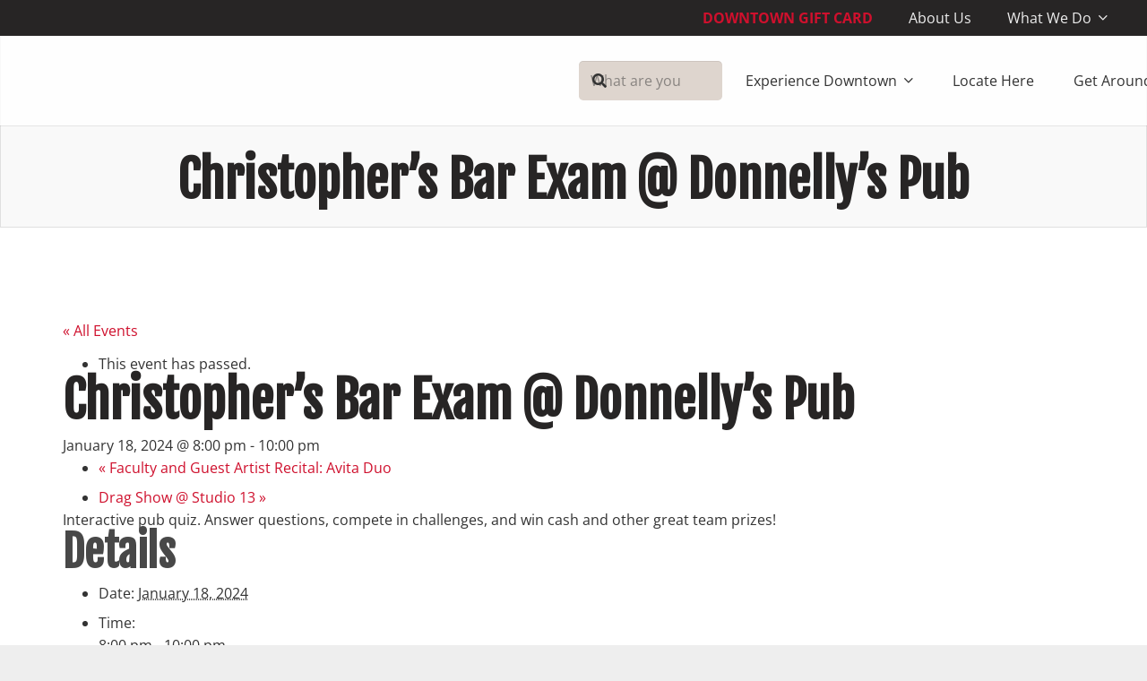

--- FILE ---
content_type: text/html; charset=UTF-8
request_url: https://downtowniowacity.com/event/christophers-bar-exam-donnellys-pub/2024-01-18/
body_size: 61884
content:
<!DOCTYPE HTML>
<html lang="en-US">
<head>
	<meta charset="UTF-8"><script type="text/javascript">(window.NREUM||(NREUM={})).init={privacy:{cookies_enabled:true},ajax:{deny_list:["bam.nr-data.net"]},feature_flags:["soft_nav"],distributed_tracing:{enabled:true}};(window.NREUM||(NREUM={})).loader_config={agentID:"1120060682",accountID:"3468840",trustKey:"66686",xpid:"VwIBWV5XCBAJXFhVBAMGV1A=",licenseKey:"NRJS-fe875d95e3152cf2ee9",applicationID:"989732114",browserID:"1120060682"};;/*! For license information please see nr-loader-spa-1.308.0.min.js.LICENSE.txt */
(()=>{var e,t,r={384:(e,t,r)=>{"use strict";r.d(t,{NT:()=>a,US:()=>u,Zm:()=>o,bQ:()=>d,dV:()=>c,pV:()=>l});var n=r(6154),i=r(1863),s=r(1910);const a={beacon:"bam.nr-data.net",errorBeacon:"bam.nr-data.net"};function o(){return n.gm.NREUM||(n.gm.NREUM={}),void 0===n.gm.newrelic&&(n.gm.newrelic=n.gm.NREUM),n.gm.NREUM}function c(){let e=o();return e.o||(e.o={ST:n.gm.setTimeout,SI:n.gm.setImmediate||n.gm.setInterval,CT:n.gm.clearTimeout,XHR:n.gm.XMLHttpRequest,REQ:n.gm.Request,EV:n.gm.Event,PR:n.gm.Promise,MO:n.gm.MutationObserver,FETCH:n.gm.fetch,WS:n.gm.WebSocket},(0,s.i)(...Object.values(e.o))),e}function d(e,t){let r=o();r.initializedAgents??={},t.initializedAt={ms:(0,i.t)(),date:new Date},r.initializedAgents[e]=t}function u(e,t){o()[e]=t}function l(){return function(){let e=o();const t=e.info||{};e.info={beacon:a.beacon,errorBeacon:a.errorBeacon,...t}}(),function(){let e=o();const t=e.init||{};e.init={...t}}(),c(),function(){let e=o();const t=e.loader_config||{};e.loader_config={...t}}(),o()}},782:(e,t,r)=>{"use strict";r.d(t,{T:()=>n});const n=r(860).K7.pageViewTiming},860:(e,t,r)=>{"use strict";r.d(t,{$J:()=>u,K7:()=>c,P3:()=>d,XX:()=>i,Yy:()=>o,df:()=>s,qY:()=>n,v4:()=>a});const n="events",i="jserrors",s="browser/blobs",a="rum",o="browser/logs",c={ajax:"ajax",genericEvents:"generic_events",jserrors:i,logging:"logging",metrics:"metrics",pageAction:"page_action",pageViewEvent:"page_view_event",pageViewTiming:"page_view_timing",sessionReplay:"session_replay",sessionTrace:"session_trace",softNav:"soft_navigations",spa:"spa"},d={[c.pageViewEvent]:1,[c.pageViewTiming]:2,[c.metrics]:3,[c.jserrors]:4,[c.spa]:5,[c.ajax]:6,[c.sessionTrace]:7,[c.softNav]:8,[c.sessionReplay]:9,[c.logging]:10,[c.genericEvents]:11},u={[c.pageViewEvent]:a,[c.pageViewTiming]:n,[c.ajax]:n,[c.spa]:n,[c.softNav]:n,[c.metrics]:i,[c.jserrors]:i,[c.sessionTrace]:s,[c.sessionReplay]:s,[c.logging]:o,[c.genericEvents]:"ins"}},944:(e,t,r)=>{"use strict";r.d(t,{R:()=>i});var n=r(3241);function i(e,t){"function"==typeof console.debug&&(console.debug("New Relic Warning: https://github.com/newrelic/newrelic-browser-agent/blob/main/docs/warning-codes.md#".concat(e),t),(0,n.W)({agentIdentifier:null,drained:null,type:"data",name:"warn",feature:"warn",data:{code:e,secondary:t}}))}},993:(e,t,r)=>{"use strict";r.d(t,{A$:()=>s,ET:()=>a,TZ:()=>o,p_:()=>i});var n=r(860);const i={ERROR:"ERROR",WARN:"WARN",INFO:"INFO",DEBUG:"DEBUG",TRACE:"TRACE"},s={OFF:0,ERROR:1,WARN:2,INFO:3,DEBUG:4,TRACE:5},a="log",o=n.K7.logging},1541:(e,t,r)=>{"use strict";r.d(t,{U:()=>i,f:()=>n});const n={MFE:"MFE",BA:"BA"};function i(e,t){if(2!==t?.harvestEndpointVersion)return{};const r=t.agentRef.runtime.appMetadata.agents[0].entityGuid;return e?{"source.id":e.id,"source.name":e.name,"source.type":e.type,"parent.id":e.parent?.id||r,"parent.type":e.parent?.type||n.BA}:{"entity.guid":r,appId:t.agentRef.info.applicationID}}},1687:(e,t,r)=>{"use strict";r.d(t,{Ak:()=>d,Ze:()=>h,x3:()=>u});var n=r(3241),i=r(7836),s=r(3606),a=r(860),o=r(2646);const c={};function d(e,t){const r={staged:!1,priority:a.P3[t]||0};l(e),c[e].get(t)||c[e].set(t,r)}function u(e,t){e&&c[e]&&(c[e].get(t)&&c[e].delete(t),p(e,t,!1),c[e].size&&f(e))}function l(e){if(!e)throw new Error("agentIdentifier required");c[e]||(c[e]=new Map)}function h(e="",t="feature",r=!1){if(l(e),!e||!c[e].get(t)||r)return p(e,t);c[e].get(t).staged=!0,f(e)}function f(e){const t=Array.from(c[e]);t.every(([e,t])=>t.staged)&&(t.sort((e,t)=>e[1].priority-t[1].priority),t.forEach(([t])=>{c[e].delete(t),p(e,t)}))}function p(e,t,r=!0){const a=e?i.ee.get(e):i.ee,c=s.i.handlers;if(!a.aborted&&a.backlog&&c){if((0,n.W)({agentIdentifier:e,type:"lifecycle",name:"drain",feature:t}),r){const e=a.backlog[t],r=c[t];if(r){for(let t=0;e&&t<e.length;++t)g(e[t],r);Object.entries(r).forEach(([e,t])=>{Object.values(t||{}).forEach(t=>{t[0]?.on&&t[0]?.context()instanceof o.y&&t[0].on(e,t[1])})})}}a.isolatedBacklog||delete c[t],a.backlog[t]=null,a.emit("drain-"+t,[])}}function g(e,t){var r=e[1];Object.values(t[r]||{}).forEach(t=>{var r=e[0];if(t[0]===r){var n=t[1],i=e[3],s=e[2];n.apply(i,s)}})}},1738:(e,t,r)=>{"use strict";r.d(t,{U:()=>f,Y:()=>h});var n=r(3241),i=r(9908),s=r(1863),a=r(944),o=r(5701),c=r(3969),d=r(8362),u=r(860),l=r(4261);function h(e,t,r,s){const h=s||r;!h||h[e]&&h[e]!==d.d.prototype[e]||(h[e]=function(){(0,i.p)(c.xV,["API/"+e+"/called"],void 0,u.K7.metrics,r.ee),(0,n.W)({agentIdentifier:r.agentIdentifier,drained:!!o.B?.[r.agentIdentifier],type:"data",name:"api",feature:l.Pl+e,data:{}});try{return t.apply(this,arguments)}catch(e){(0,a.R)(23,e)}})}function f(e,t,r,n,a){const o=e.info;null===r?delete o.jsAttributes[t]:o.jsAttributes[t]=r,(a||null===r)&&(0,i.p)(l.Pl+n,[(0,s.t)(),t,r],void 0,"session",e.ee)}},1741:(e,t,r)=>{"use strict";r.d(t,{W:()=>s});var n=r(944),i=r(4261);class s{#e(e,...t){if(this[e]!==s.prototype[e])return this[e](...t);(0,n.R)(35,e)}addPageAction(e,t){return this.#e(i.hG,e,t)}register(e){return this.#e(i.eY,e)}recordCustomEvent(e,t){return this.#e(i.fF,e,t)}setPageViewName(e,t){return this.#e(i.Fw,e,t)}setCustomAttribute(e,t,r){return this.#e(i.cD,e,t,r)}noticeError(e,t){return this.#e(i.o5,e,t)}setUserId(e,t=!1){return this.#e(i.Dl,e,t)}setApplicationVersion(e){return this.#e(i.nb,e)}setErrorHandler(e){return this.#e(i.bt,e)}addRelease(e,t){return this.#e(i.k6,e,t)}log(e,t){return this.#e(i.$9,e,t)}start(){return this.#e(i.d3)}finished(e){return this.#e(i.BL,e)}recordReplay(){return this.#e(i.CH)}pauseReplay(){return this.#e(i.Tb)}addToTrace(e){return this.#e(i.U2,e)}setCurrentRouteName(e){return this.#e(i.PA,e)}interaction(e){return this.#e(i.dT,e)}wrapLogger(e,t,r){return this.#e(i.Wb,e,t,r)}measure(e,t){return this.#e(i.V1,e,t)}consent(e){return this.#e(i.Pv,e)}}},1863:(e,t,r)=>{"use strict";function n(){return Math.floor(performance.now())}r.d(t,{t:()=>n})},1910:(e,t,r)=>{"use strict";r.d(t,{i:()=>s});var n=r(944);const i=new Map;function s(...e){return e.every(e=>{if(i.has(e))return i.get(e);const t="function"==typeof e?e.toString():"",r=t.includes("[native code]"),s=t.includes("nrWrapper");return r||s||(0,n.R)(64,e?.name||t),i.set(e,r),r})}},2555:(e,t,r)=>{"use strict";r.d(t,{D:()=>o,f:()=>a});var n=r(384),i=r(8122);const s={beacon:n.NT.beacon,errorBeacon:n.NT.errorBeacon,licenseKey:void 0,applicationID:void 0,sa:void 0,queueTime:void 0,applicationTime:void 0,ttGuid:void 0,user:void 0,account:void 0,product:void 0,extra:void 0,jsAttributes:{},userAttributes:void 0,atts:void 0,transactionName:void 0,tNamePlain:void 0};function a(e){try{return!!e.licenseKey&&!!e.errorBeacon&&!!e.applicationID}catch(e){return!1}}const o=e=>(0,i.a)(e,s)},2614:(e,t,r)=>{"use strict";r.d(t,{BB:()=>a,H3:()=>n,g:()=>d,iL:()=>c,tS:()=>o,uh:()=>i,wk:()=>s});const n="NRBA",i="SESSION",s=144e5,a=18e5,o={STARTED:"session-started",PAUSE:"session-pause",RESET:"session-reset",RESUME:"session-resume",UPDATE:"session-update"},c={SAME_TAB:"same-tab",CROSS_TAB:"cross-tab"},d={OFF:0,FULL:1,ERROR:2}},2646:(e,t,r)=>{"use strict";r.d(t,{y:()=>n});class n{constructor(e){this.contextId=e}}},2843:(e,t,r)=>{"use strict";r.d(t,{G:()=>s,u:()=>i});var n=r(3878);function i(e,t=!1,r,i){(0,n.DD)("visibilitychange",function(){if(t)return void("hidden"===document.visibilityState&&e());e(document.visibilityState)},r,i)}function s(e,t,r){(0,n.sp)("pagehide",e,t,r)}},3241:(e,t,r)=>{"use strict";r.d(t,{W:()=>s});var n=r(6154);const i="newrelic";function s(e={}){try{n.gm.dispatchEvent(new CustomEvent(i,{detail:e}))}catch(e){}}},3304:(e,t,r)=>{"use strict";r.d(t,{A:()=>s});var n=r(7836);const i=()=>{const e=new WeakSet;return(t,r)=>{if("object"==typeof r&&null!==r){if(e.has(r))return;e.add(r)}return r}};function s(e){try{return JSON.stringify(e,i())??""}catch(e){try{n.ee.emit("internal-error",[e])}catch(e){}return""}}},3333:(e,t,r)=>{"use strict";r.d(t,{$v:()=>u,TZ:()=>n,Xh:()=>c,Zp:()=>i,kd:()=>d,mq:()=>o,nf:()=>a,qN:()=>s});const n=r(860).K7.genericEvents,i=["auxclick","click","copy","keydown","paste","scrollend"],s=["focus","blur"],a=4,o=1e3,c=2e3,d=["PageAction","UserAction","BrowserPerformance"],u={RESOURCES:"experimental.resources",REGISTER:"register"}},3434:(e,t,r)=>{"use strict";r.d(t,{Jt:()=>s,YM:()=>d});var n=r(7836),i=r(5607);const s="nr@original:".concat(i.W),a=50;var o=Object.prototype.hasOwnProperty,c=!1;function d(e,t){return e||(e=n.ee),r.inPlace=function(e,t,n,i,s){n||(n="");const a="-"===n.charAt(0);for(let o=0;o<t.length;o++){const c=t[o],d=e[c];l(d)||(e[c]=r(d,a?c+n:n,i,c,s))}},r.flag=s,r;function r(t,r,n,c,d){return l(t)?t:(r||(r=""),nrWrapper[s]=t,function(e,t,r){if(Object.defineProperty&&Object.keys)try{return Object.keys(e).forEach(function(r){Object.defineProperty(t,r,{get:function(){return e[r]},set:function(t){return e[r]=t,t}})}),t}catch(e){u([e],r)}for(var n in e)o.call(e,n)&&(t[n]=e[n])}(t,nrWrapper,e),nrWrapper);function nrWrapper(){var s,o,l,h;let f;try{o=this,s=[...arguments],l="function"==typeof n?n(s,o):n||{}}catch(t){u([t,"",[s,o,c],l],e)}i(r+"start",[s,o,c],l,d);const p=performance.now();let g;try{return h=t.apply(o,s),g=performance.now(),h}catch(e){throw g=performance.now(),i(r+"err",[s,o,e],l,d),f=e,f}finally{const e=g-p,t={start:p,end:g,duration:e,isLongTask:e>=a,methodName:c,thrownError:f};t.isLongTask&&i("long-task",[t,o],l,d),i(r+"end",[s,o,h],l,d)}}}function i(r,n,i,s){if(!c||t){var a=c;c=!0;try{e.emit(r,n,i,t,s)}catch(t){u([t,r,n,i],e)}c=a}}}function u(e,t){t||(t=n.ee);try{t.emit("internal-error",e)}catch(e){}}function l(e){return!(e&&"function"==typeof e&&e.apply&&!e[s])}},3606:(e,t,r)=>{"use strict";r.d(t,{i:()=>s});var n=r(9908);s.on=a;var i=s.handlers={};function s(e,t,r,s){a(s||n.d,i,e,t,r)}function a(e,t,r,i,s){s||(s="feature"),e||(e=n.d);var a=t[s]=t[s]||{};(a[r]=a[r]||[]).push([e,i])}},3738:(e,t,r)=>{"use strict";r.d(t,{He:()=>i,Kp:()=>o,Lc:()=>d,Rz:()=>u,TZ:()=>n,bD:()=>s,d3:()=>a,jx:()=>l,sl:()=>h,uP:()=>c});const n=r(860).K7.sessionTrace,i="bstResource",s="resource",a="-start",o="-end",c="fn"+a,d="fn"+o,u="pushState",l=1e3,h=3e4},3785:(e,t,r)=>{"use strict";r.d(t,{R:()=>c,b:()=>d});var n=r(9908),i=r(1863),s=r(860),a=r(3969),o=r(993);function c(e,t,r={},c=o.p_.INFO,d=!0,u,l=(0,i.t)()){(0,n.p)(a.xV,["API/logging/".concat(c.toLowerCase(),"/called")],void 0,s.K7.metrics,e),(0,n.p)(o.ET,[l,t,r,c,d,u],void 0,s.K7.logging,e)}function d(e){return"string"==typeof e&&Object.values(o.p_).some(t=>t===e.toUpperCase().trim())}},3878:(e,t,r)=>{"use strict";function n(e,t){return{capture:e,passive:!1,signal:t}}function i(e,t,r=!1,i){window.addEventListener(e,t,n(r,i))}function s(e,t,r=!1,i){document.addEventListener(e,t,n(r,i))}r.d(t,{DD:()=>s,jT:()=>n,sp:()=>i})},3962:(e,t,r)=>{"use strict";r.d(t,{AM:()=>a,O2:()=>l,OV:()=>s,Qu:()=>h,TZ:()=>c,ih:()=>f,pP:()=>o,t1:()=>u,tC:()=>i,wD:()=>d});var n=r(860);const i=["click","keydown","submit"],s="popstate",a="api",o="initialPageLoad",c=n.K7.softNav,d=5e3,u=500,l={INITIAL_PAGE_LOAD:"",ROUTE_CHANGE:1,UNSPECIFIED:2},h={INTERACTION:1,AJAX:2,CUSTOM_END:3,CUSTOM_TRACER:4},f={IP:"in progress",PF:"pending finish",FIN:"finished",CAN:"cancelled"}},3969:(e,t,r)=>{"use strict";r.d(t,{TZ:()=>n,XG:()=>o,rs:()=>i,xV:()=>a,z_:()=>s});const n=r(860).K7.metrics,i="sm",s="cm",a="storeSupportabilityMetrics",o="storeEventMetrics"},4234:(e,t,r)=>{"use strict";r.d(t,{W:()=>s});var n=r(7836),i=r(1687);class s{constructor(e,t){this.agentIdentifier=e,this.ee=n.ee.get(e),this.featureName=t,this.blocked=!1}deregisterDrain(){(0,i.x3)(this.agentIdentifier,this.featureName)}}},4261:(e,t,r)=>{"use strict";r.d(t,{$9:()=>u,BL:()=>c,CH:()=>p,Dl:()=>R,Fw:()=>w,PA:()=>v,Pl:()=>n,Pv:()=>A,Tb:()=>h,U2:()=>a,V1:()=>E,Wb:()=>T,bt:()=>y,cD:()=>b,d3:()=>x,dT:()=>d,eY:()=>g,fF:()=>f,hG:()=>s,hw:()=>i,k6:()=>o,nb:()=>m,o5:()=>l});const n="api-",i=n+"ixn-",s="addPageAction",a="addToTrace",o="addRelease",c="finished",d="interaction",u="log",l="noticeError",h="pauseReplay",f="recordCustomEvent",p="recordReplay",g="register",m="setApplicationVersion",v="setCurrentRouteName",b="setCustomAttribute",y="setErrorHandler",w="setPageViewName",R="setUserId",x="start",T="wrapLogger",E="measure",A="consent"},5205:(e,t,r)=>{"use strict";r.d(t,{j:()=>S});var n=r(384),i=r(1741);var s=r(2555),a=r(3333);const o=e=>{if(!e||"string"!=typeof e)return!1;try{document.createDocumentFragment().querySelector(e)}catch{return!1}return!0};var c=r(2614),d=r(944),u=r(8122);const l="[data-nr-mask]",h=e=>(0,u.a)(e,(()=>{const e={feature_flags:[],experimental:{allow_registered_children:!1,resources:!1},mask_selector:"*",block_selector:"[data-nr-block]",mask_input_options:{color:!1,date:!1,"datetime-local":!1,email:!1,month:!1,number:!1,range:!1,search:!1,tel:!1,text:!1,time:!1,url:!1,week:!1,textarea:!1,select:!1,password:!0}};return{ajax:{deny_list:void 0,block_internal:!0,enabled:!0,autoStart:!0},api:{get allow_registered_children(){return e.feature_flags.includes(a.$v.REGISTER)||e.experimental.allow_registered_children},set allow_registered_children(t){e.experimental.allow_registered_children=t},duplicate_registered_data:!1},browser_consent_mode:{enabled:!1},distributed_tracing:{enabled:void 0,exclude_newrelic_header:void 0,cors_use_newrelic_header:void 0,cors_use_tracecontext_headers:void 0,allowed_origins:void 0},get feature_flags(){return e.feature_flags},set feature_flags(t){e.feature_flags=t},generic_events:{enabled:!0,autoStart:!0},harvest:{interval:30},jserrors:{enabled:!0,autoStart:!0},logging:{enabled:!0,autoStart:!0},metrics:{enabled:!0,autoStart:!0},obfuscate:void 0,page_action:{enabled:!0},page_view_event:{enabled:!0,autoStart:!0},page_view_timing:{enabled:!0,autoStart:!0},performance:{capture_marks:!1,capture_measures:!1,capture_detail:!0,resources:{get enabled(){return e.feature_flags.includes(a.$v.RESOURCES)||e.experimental.resources},set enabled(t){e.experimental.resources=t},asset_types:[],first_party_domains:[],ignore_newrelic:!0}},privacy:{cookies_enabled:!0},proxy:{assets:void 0,beacon:void 0},session:{expiresMs:c.wk,inactiveMs:c.BB},session_replay:{autoStart:!0,enabled:!1,preload:!1,sampling_rate:10,error_sampling_rate:100,collect_fonts:!1,inline_images:!1,fix_stylesheets:!0,mask_all_inputs:!0,get mask_text_selector(){return e.mask_selector},set mask_text_selector(t){o(t)?e.mask_selector="".concat(t,",").concat(l):""===t||null===t?e.mask_selector=l:(0,d.R)(5,t)},get block_class(){return"nr-block"},get ignore_class(){return"nr-ignore"},get mask_text_class(){return"nr-mask"},get block_selector(){return e.block_selector},set block_selector(t){o(t)?e.block_selector+=",".concat(t):""!==t&&(0,d.R)(6,t)},get mask_input_options(){return e.mask_input_options},set mask_input_options(t){t&&"object"==typeof t?e.mask_input_options={...t,password:!0}:(0,d.R)(7,t)}},session_trace:{enabled:!0,autoStart:!0},soft_navigations:{enabled:!0,autoStart:!0},spa:{enabled:!0,autoStart:!0},ssl:void 0,user_actions:{enabled:!0,elementAttributes:["id","className","tagName","type"]}}})());var f=r(6154),p=r(9324);let g=0;const m={buildEnv:p.F3,distMethod:p.Xs,version:p.xv,originTime:f.WN},v={consented:!1},b={appMetadata:{},get consented(){return this.session?.state?.consent||v.consented},set consented(e){v.consented=e},customTransaction:void 0,denyList:void 0,disabled:!1,harvester:void 0,isolatedBacklog:!1,isRecording:!1,loaderType:void 0,maxBytes:3e4,obfuscator:void 0,onerror:void 0,ptid:void 0,releaseIds:{},session:void 0,timeKeeper:void 0,registeredEntities:[],jsAttributesMetadata:{bytes:0},get harvestCount(){return++g}},y=e=>{const t=(0,u.a)(e,b),r=Object.keys(m).reduce((e,t)=>(e[t]={value:m[t],writable:!1,configurable:!0,enumerable:!0},e),{});return Object.defineProperties(t,r)};var w=r(5701);const R=e=>{const t=e.startsWith("http");e+="/",r.p=t?e:"https://"+e};var x=r(7836),T=r(3241);const E={accountID:void 0,trustKey:void 0,agentID:void 0,licenseKey:void 0,applicationID:void 0,xpid:void 0},A=e=>(0,u.a)(e,E),_=new Set;function S(e,t={},r,a){let{init:o,info:c,loader_config:d,runtime:u={},exposed:l=!0}=t;if(!c){const e=(0,n.pV)();o=e.init,c=e.info,d=e.loader_config}e.init=h(o||{}),e.loader_config=A(d||{}),c.jsAttributes??={},f.bv&&(c.jsAttributes.isWorker=!0),e.info=(0,s.D)(c);const p=e.init,g=[c.beacon,c.errorBeacon];_.has(e.agentIdentifier)||(p.proxy.assets&&(R(p.proxy.assets),g.push(p.proxy.assets)),p.proxy.beacon&&g.push(p.proxy.beacon),e.beacons=[...g],function(e){const t=(0,n.pV)();Object.getOwnPropertyNames(i.W.prototype).forEach(r=>{const n=i.W.prototype[r];if("function"!=typeof n||"constructor"===n)return;let s=t[r];e[r]&&!1!==e.exposed&&"micro-agent"!==e.runtime?.loaderType&&(t[r]=(...t)=>{const n=e[r](...t);return s?s(...t):n})})}(e),(0,n.US)("activatedFeatures",w.B)),u.denyList=[...p.ajax.deny_list||[],...p.ajax.block_internal?g:[]],u.ptid=e.agentIdentifier,u.loaderType=r,e.runtime=y(u),_.has(e.agentIdentifier)||(e.ee=x.ee.get(e.agentIdentifier),e.exposed=l,(0,T.W)({agentIdentifier:e.agentIdentifier,drained:!!w.B?.[e.agentIdentifier],type:"lifecycle",name:"initialize",feature:void 0,data:e.config})),_.add(e.agentIdentifier)}},5270:(e,t,r)=>{"use strict";r.d(t,{Aw:()=>a,SR:()=>s,rF:()=>o});var n=r(384),i=r(7767);function s(e){return!!(0,n.dV)().o.MO&&(0,i.V)(e)&&!0===e?.session_trace.enabled}function a(e){return!0===e?.session_replay.preload&&s(e)}function o(e,t){try{if("string"==typeof t?.type){if("password"===t.type.toLowerCase())return"*".repeat(e?.length||0);if(void 0!==t?.dataset?.nrUnmask||t?.classList?.contains("nr-unmask"))return e}}catch(e){}return"string"==typeof e?e.replace(/[\S]/g,"*"):"*".repeat(e?.length||0)}},5289:(e,t,r)=>{"use strict";r.d(t,{GG:()=>a,Qr:()=>c,sB:()=>o});var n=r(3878),i=r(6389);function s(){return"undefined"==typeof document||"complete"===document.readyState}function a(e,t){if(s())return e();const r=(0,i.J)(e),a=setInterval(()=>{s()&&(clearInterval(a),r())},500);(0,n.sp)("load",r,t)}function o(e){if(s())return e();(0,n.DD)("DOMContentLoaded",e)}function c(e){if(s())return e();(0,n.sp)("popstate",e)}},5607:(e,t,r)=>{"use strict";r.d(t,{W:()=>n});const n=(0,r(9566).bz)()},5701:(e,t,r)=>{"use strict";r.d(t,{B:()=>s,t:()=>a});var n=r(3241);const i=new Set,s={};function a(e,t){const r=t.agentIdentifier;s[r]??={},e&&"object"==typeof e&&(i.has(r)||(t.ee.emit("rumresp",[e]),s[r]=e,i.add(r),(0,n.W)({agentIdentifier:r,loaded:!0,drained:!0,type:"lifecycle",name:"load",feature:void 0,data:e})))}},6154:(e,t,r)=>{"use strict";r.d(t,{OF:()=>d,RI:()=>i,WN:()=>h,bv:()=>s,eN:()=>f,gm:()=>a,lR:()=>l,m:()=>c,mw:()=>o,sb:()=>u});var n=r(1863);const i="undefined"!=typeof window&&!!window.document,s="undefined"!=typeof WorkerGlobalScope&&("undefined"!=typeof self&&self instanceof WorkerGlobalScope&&self.navigator instanceof WorkerNavigator||"undefined"!=typeof globalThis&&globalThis instanceof WorkerGlobalScope&&globalThis.navigator instanceof WorkerNavigator),a=i?window:"undefined"!=typeof WorkerGlobalScope&&("undefined"!=typeof self&&self instanceof WorkerGlobalScope&&self||"undefined"!=typeof globalThis&&globalThis instanceof WorkerGlobalScope&&globalThis),o=Boolean("hidden"===a?.document?.visibilityState),c=""+a?.location,d=/iPad|iPhone|iPod/.test(a.navigator?.userAgent),u=d&&"undefined"==typeof SharedWorker,l=(()=>{const e=a.navigator?.userAgent?.match(/Firefox[/\s](\d+\.\d+)/);return Array.isArray(e)&&e.length>=2?+e[1]:0})(),h=Date.now()-(0,n.t)(),f=()=>"undefined"!=typeof PerformanceNavigationTiming&&a?.performance?.getEntriesByType("navigation")?.[0]?.responseStart},6344:(e,t,r)=>{"use strict";r.d(t,{BB:()=>u,Qb:()=>l,TZ:()=>i,Ug:()=>a,Vh:()=>s,_s:()=>o,bc:()=>d,yP:()=>c});var n=r(2614);const i=r(860).K7.sessionReplay,s="errorDuringReplay",a=.12,o={DomContentLoaded:0,Load:1,FullSnapshot:2,IncrementalSnapshot:3,Meta:4,Custom:5},c={[n.g.ERROR]:15e3,[n.g.FULL]:3e5,[n.g.OFF]:0},d={RESET:{message:"Session was reset",sm:"Reset"},IMPORT:{message:"Recorder failed to import",sm:"Import"},TOO_MANY:{message:"429: Too Many Requests",sm:"Too-Many"},TOO_BIG:{message:"Payload was too large",sm:"Too-Big"},CROSS_TAB:{message:"Session Entity was set to OFF on another tab",sm:"Cross-Tab"},ENTITLEMENTS:{message:"Session Replay is not allowed and will not be started",sm:"Entitlement"}},u=5e3,l={API:"api",RESUME:"resume",SWITCH_TO_FULL:"switchToFull",INITIALIZE:"initialize",PRELOAD:"preload"}},6389:(e,t,r)=>{"use strict";function n(e,t=500,r={}){const n=r?.leading||!1;let i;return(...r)=>{n&&void 0===i&&(e.apply(this,r),i=setTimeout(()=>{i=clearTimeout(i)},t)),n||(clearTimeout(i),i=setTimeout(()=>{e.apply(this,r)},t))}}function i(e){let t=!1;return(...r)=>{t||(t=!0,e.apply(this,r))}}r.d(t,{J:()=>i,s:()=>n})},6630:(e,t,r)=>{"use strict";r.d(t,{T:()=>n});const n=r(860).K7.pageViewEvent},6774:(e,t,r)=>{"use strict";r.d(t,{T:()=>n});const n=r(860).K7.jserrors},7295:(e,t,r)=>{"use strict";r.d(t,{Xv:()=>a,gX:()=>i,iW:()=>s});var n=[];function i(e){if(!e||s(e))return!1;if(0===n.length)return!0;if("*"===n[0].hostname)return!1;for(var t=0;t<n.length;t++){var r=n[t];if(r.hostname.test(e.hostname)&&r.pathname.test(e.pathname))return!1}return!0}function s(e){return void 0===e.hostname}function a(e){if(n=[],e&&e.length)for(var t=0;t<e.length;t++){let r=e[t];if(!r)continue;if("*"===r)return void(n=[{hostname:"*"}]);0===r.indexOf("http://")?r=r.substring(7):0===r.indexOf("https://")&&(r=r.substring(8));const i=r.indexOf("/");let s,a;i>0?(s=r.substring(0,i),a=r.substring(i)):(s=r,a="*");let[c]=s.split(":");n.push({hostname:o(c),pathname:o(a,!0)})}}function o(e,t=!1){const r=e.replace(/[.+?^${}()|[\]\\]/g,e=>"\\"+e).replace(/\*/g,".*?");return new RegExp((t?"^":"")+r+"$")}},7485:(e,t,r)=>{"use strict";r.d(t,{D:()=>i});var n=r(6154);function i(e){if(0===(e||"").indexOf("data:"))return{protocol:"data"};try{const t=new URL(e,location.href),r={port:t.port,hostname:t.hostname,pathname:t.pathname,search:t.search,protocol:t.protocol.slice(0,t.protocol.indexOf(":")),sameOrigin:t.protocol===n.gm?.location?.protocol&&t.host===n.gm?.location?.host};return r.port&&""!==r.port||("http:"===t.protocol&&(r.port="80"),"https:"===t.protocol&&(r.port="443")),r.pathname&&""!==r.pathname?r.pathname.startsWith("/")||(r.pathname="/".concat(r.pathname)):r.pathname="/",r}catch(e){return{}}}},7699:(e,t,r)=>{"use strict";r.d(t,{It:()=>s,KC:()=>o,No:()=>i,qh:()=>a});var n=r(860);const i=16e3,s=1e6,a="SESSION_ERROR",o={[n.K7.logging]:!0,[n.K7.genericEvents]:!1,[n.K7.jserrors]:!1,[n.K7.ajax]:!1}},7767:(e,t,r)=>{"use strict";r.d(t,{V:()=>i});var n=r(6154);const i=e=>n.RI&&!0===e?.privacy.cookies_enabled},7836:(e,t,r)=>{"use strict";r.d(t,{P:()=>o,ee:()=>c});var n=r(384),i=r(8990),s=r(2646),a=r(5607);const o="nr@context:".concat(a.W),c=function e(t,r){var n={},a={},u={},l=!1;try{l=16===r.length&&d.initializedAgents?.[r]?.runtime.isolatedBacklog}catch(e){}var h={on:p,addEventListener:p,removeEventListener:function(e,t){var r=n[e];if(!r)return;for(var i=0;i<r.length;i++)r[i]===t&&r.splice(i,1)},emit:function(e,r,n,i,s){!1!==s&&(s=!0);if(c.aborted&&!i)return;t&&s&&t.emit(e,r,n);var o=f(n);g(e).forEach(e=>{e.apply(o,r)});var d=v()[a[e]];d&&d.push([h,e,r,o]);return o},get:m,listeners:g,context:f,buffer:function(e,t){const r=v();if(t=t||"feature",h.aborted)return;Object.entries(e||{}).forEach(([e,n])=>{a[n]=t,t in r||(r[t]=[])})},abort:function(){h._aborted=!0,Object.keys(h.backlog).forEach(e=>{delete h.backlog[e]})},isBuffering:function(e){return!!v()[a[e]]},debugId:r,backlog:l?{}:t&&"object"==typeof t.backlog?t.backlog:{},isolatedBacklog:l};return Object.defineProperty(h,"aborted",{get:()=>{let e=h._aborted||!1;return e||(t&&(e=t.aborted),e)}}),h;function f(e){return e&&e instanceof s.y?e:e?(0,i.I)(e,o,()=>new s.y(o)):new s.y(o)}function p(e,t){n[e]=g(e).concat(t)}function g(e){return n[e]||[]}function m(t){return u[t]=u[t]||e(h,t)}function v(){return h.backlog}}(void 0,"globalEE"),d=(0,n.Zm)();d.ee||(d.ee=c)},8122:(e,t,r)=>{"use strict";r.d(t,{a:()=>i});var n=r(944);function i(e,t){try{if(!e||"object"!=typeof e)return(0,n.R)(3);if(!t||"object"!=typeof t)return(0,n.R)(4);const r=Object.create(Object.getPrototypeOf(t),Object.getOwnPropertyDescriptors(t)),s=0===Object.keys(r).length?e:r;for(let a in s)if(void 0!==e[a])try{if(null===e[a]){r[a]=null;continue}Array.isArray(e[a])&&Array.isArray(t[a])?r[a]=Array.from(new Set([...e[a],...t[a]])):"object"==typeof e[a]&&"object"==typeof t[a]?r[a]=i(e[a],t[a]):r[a]=e[a]}catch(e){r[a]||(0,n.R)(1,e)}return r}catch(e){(0,n.R)(2,e)}}},8139:(e,t,r)=>{"use strict";r.d(t,{u:()=>h});var n=r(7836),i=r(3434),s=r(8990),a=r(6154);const o={},c=a.gm.XMLHttpRequest,d="addEventListener",u="removeEventListener",l="nr@wrapped:".concat(n.P);function h(e){var t=function(e){return(e||n.ee).get("events")}(e);if(o[t.debugId]++)return t;o[t.debugId]=1;var r=(0,i.YM)(t,!0);function h(e){r.inPlace(e,[d,u],"-",p)}function p(e,t){return e[1]}return"getPrototypeOf"in Object&&(a.RI&&f(document,h),c&&f(c.prototype,h),f(a.gm,h)),t.on(d+"-start",function(e,t){var n=e[1];if(null!==n&&("function"==typeof n||"object"==typeof n)&&"newrelic"!==e[0]){var i=(0,s.I)(n,l,function(){var e={object:function(){if("function"!=typeof n.handleEvent)return;return n.handleEvent.apply(n,arguments)},function:n}[typeof n];return e?r(e,"fn-",null,e.name||"anonymous"):n});this.wrapped=e[1]=i}}),t.on(u+"-start",function(e){e[1]=this.wrapped||e[1]}),t}function f(e,t,...r){let n=e;for(;"object"==typeof n&&!Object.prototype.hasOwnProperty.call(n,d);)n=Object.getPrototypeOf(n);n&&t(n,...r)}},8362:(e,t,r)=>{"use strict";r.d(t,{d:()=>s});var n=r(9566),i=r(1741);class s extends i.W{agentIdentifier=(0,n.LA)(16)}},8374:(e,t,r)=>{r.nc=(()=>{try{return document?.currentScript?.nonce}catch(e){}return""})()},8990:(e,t,r)=>{"use strict";r.d(t,{I:()=>i});var n=Object.prototype.hasOwnProperty;function i(e,t,r){if(n.call(e,t))return e[t];var i=r();if(Object.defineProperty&&Object.keys)try{return Object.defineProperty(e,t,{value:i,writable:!0,enumerable:!1}),i}catch(e){}return e[t]=i,i}},9119:(e,t,r)=>{"use strict";r.d(t,{L:()=>s});var n=/([^?#]*)[^#]*(#[^?]*|$).*/,i=/([^?#]*)().*/;function s(e,t){return e?e.replace(t?n:i,"$1$2"):e}},9300:(e,t,r)=>{"use strict";r.d(t,{T:()=>n});const n=r(860).K7.ajax},9324:(e,t,r)=>{"use strict";r.d(t,{AJ:()=>a,F3:()=>i,Xs:()=>s,Yq:()=>o,xv:()=>n});const n="1.308.0",i="PROD",s="CDN",a="@newrelic/rrweb",o="1.0.1"},9566:(e,t,r)=>{"use strict";r.d(t,{LA:()=>o,ZF:()=>c,bz:()=>a,el:()=>d});var n=r(6154);const i="xxxxxxxx-xxxx-4xxx-yxxx-xxxxxxxxxxxx";function s(e,t){return e?15&e[t]:16*Math.random()|0}function a(){const e=n.gm?.crypto||n.gm?.msCrypto;let t,r=0;return e&&e.getRandomValues&&(t=e.getRandomValues(new Uint8Array(30))),i.split("").map(e=>"x"===e?s(t,r++).toString(16):"y"===e?(3&s()|8).toString(16):e).join("")}function o(e){const t=n.gm?.crypto||n.gm?.msCrypto;let r,i=0;t&&t.getRandomValues&&(r=t.getRandomValues(new Uint8Array(e)));const a=[];for(var o=0;o<e;o++)a.push(s(r,i++).toString(16));return a.join("")}function c(){return o(16)}function d(){return o(32)}},9908:(e,t,r)=>{"use strict";r.d(t,{d:()=>n,p:()=>i});var n=r(7836).ee.get("handle");function i(e,t,r,i,s){s?(s.buffer([e],i),s.emit(e,t,r)):(n.buffer([e],i),n.emit(e,t,r))}}},n={};function i(e){var t=n[e];if(void 0!==t)return t.exports;var s=n[e]={exports:{}};return r[e](s,s.exports,i),s.exports}i.m=r,i.d=(e,t)=>{for(var r in t)i.o(t,r)&&!i.o(e,r)&&Object.defineProperty(e,r,{enumerable:!0,get:t[r]})},i.f={},i.e=e=>Promise.all(Object.keys(i.f).reduce((t,r)=>(i.f[r](e,t),t),[])),i.u=e=>({212:"nr-spa-compressor",249:"nr-spa-recorder",478:"nr-spa"}[e]+"-1.308.0.min.js"),i.o=(e,t)=>Object.prototype.hasOwnProperty.call(e,t),e={},t="NRBA-1.308.0.PROD:",i.l=(r,n,s,a)=>{if(e[r])e[r].push(n);else{var o,c;if(void 0!==s)for(var d=document.getElementsByTagName("script"),u=0;u<d.length;u++){var l=d[u];if(l.getAttribute("src")==r||l.getAttribute("data-webpack")==t+s){o=l;break}}if(!o){c=!0;var h={478:"sha512-RSfSVnmHk59T/uIPbdSE0LPeqcEdF4/+XhfJdBuccH5rYMOEZDhFdtnh6X6nJk7hGpzHd9Ujhsy7lZEz/ORYCQ==",249:"sha512-ehJXhmntm85NSqW4MkhfQqmeKFulra3klDyY0OPDUE+sQ3GokHlPh1pmAzuNy//3j4ac6lzIbmXLvGQBMYmrkg==",212:"sha512-B9h4CR46ndKRgMBcK+j67uSR2RCnJfGefU+A7FrgR/k42ovXy5x/MAVFiSvFxuVeEk/pNLgvYGMp1cBSK/G6Fg=="};(o=document.createElement("script")).charset="utf-8",i.nc&&o.setAttribute("nonce",i.nc),o.setAttribute("data-webpack",t+s),o.src=r,0!==o.src.indexOf(window.location.origin+"/")&&(o.crossOrigin="anonymous"),h[a]&&(o.integrity=h[a])}e[r]=[n];var f=(t,n)=>{o.onerror=o.onload=null,clearTimeout(p);var i=e[r];if(delete e[r],o.parentNode&&o.parentNode.removeChild(o),i&&i.forEach(e=>e(n)),t)return t(n)},p=setTimeout(f.bind(null,void 0,{type:"timeout",target:o}),12e4);o.onerror=f.bind(null,o.onerror),o.onload=f.bind(null,o.onload),c&&document.head.appendChild(o)}},i.r=e=>{"undefined"!=typeof Symbol&&Symbol.toStringTag&&Object.defineProperty(e,Symbol.toStringTag,{value:"Module"}),Object.defineProperty(e,"__esModule",{value:!0})},i.p="https://js-agent.newrelic.com/",(()=>{var e={38:0,788:0};i.f.j=(t,r)=>{var n=i.o(e,t)?e[t]:void 0;if(0!==n)if(n)r.push(n[2]);else{var s=new Promise((r,i)=>n=e[t]=[r,i]);r.push(n[2]=s);var a=i.p+i.u(t),o=new Error;i.l(a,r=>{if(i.o(e,t)&&(0!==(n=e[t])&&(e[t]=void 0),n)){var s=r&&("load"===r.type?"missing":r.type),a=r&&r.target&&r.target.src;o.message="Loading chunk "+t+" failed: ("+s+": "+a+")",o.name="ChunkLoadError",o.type=s,o.request=a,n[1](o)}},"chunk-"+t,t)}};var t=(t,r)=>{var n,s,[a,o,c]=r,d=0;if(a.some(t=>0!==e[t])){for(n in o)i.o(o,n)&&(i.m[n]=o[n]);if(c)c(i)}for(t&&t(r);d<a.length;d++)s=a[d],i.o(e,s)&&e[s]&&e[s][0](),e[s]=0},r=self["webpackChunk:NRBA-1.308.0.PROD"]=self["webpackChunk:NRBA-1.308.0.PROD"]||[];r.forEach(t.bind(null,0)),r.push=t.bind(null,r.push.bind(r))})(),(()=>{"use strict";i(8374);var e=i(8362),t=i(860);const r=Object.values(t.K7);var n=i(5205);var s=i(9908),a=i(1863),o=i(4261),c=i(1738);var d=i(1687),u=i(4234),l=i(5289),h=i(6154),f=i(944),p=i(5270),g=i(7767),m=i(6389),v=i(7699);class b extends u.W{constructor(e,t){super(e.agentIdentifier,t),this.agentRef=e,this.abortHandler=void 0,this.featAggregate=void 0,this.loadedSuccessfully=void 0,this.onAggregateImported=new Promise(e=>{this.loadedSuccessfully=e}),this.deferred=Promise.resolve(),!1===e.init[this.featureName].autoStart?this.deferred=new Promise((t,r)=>{this.ee.on("manual-start-all",(0,m.J)(()=>{(0,d.Ak)(e.agentIdentifier,this.featureName),t()}))}):(0,d.Ak)(e.agentIdentifier,t)}importAggregator(e,t,r={}){if(this.featAggregate)return;const n=async()=>{let n;await this.deferred;try{if((0,g.V)(e.init)){const{setupAgentSession:t}=await i.e(478).then(i.bind(i,8766));n=t(e)}}catch(e){(0,f.R)(20,e),this.ee.emit("internal-error",[e]),(0,s.p)(v.qh,[e],void 0,this.featureName,this.ee)}try{if(!this.#t(this.featureName,n,e.init))return(0,d.Ze)(this.agentIdentifier,this.featureName),void this.loadedSuccessfully(!1);const{Aggregate:i}=await t();this.featAggregate=new i(e,r),e.runtime.harvester.initializedAggregates.push(this.featAggregate),this.loadedSuccessfully(!0)}catch(e){(0,f.R)(34,e),this.abortHandler?.(),(0,d.Ze)(this.agentIdentifier,this.featureName,!0),this.loadedSuccessfully(!1),this.ee&&this.ee.abort()}};h.RI?(0,l.GG)(()=>n(),!0):n()}#t(e,r,n){if(this.blocked)return!1;switch(e){case t.K7.sessionReplay:return(0,p.SR)(n)&&!!r;case t.K7.sessionTrace:return!!r;default:return!0}}}var y=i(6630),w=i(2614),R=i(3241);class x extends b{static featureName=y.T;constructor(e){var t;super(e,y.T),this.setupInspectionEvents(e.agentIdentifier),t=e,(0,c.Y)(o.Fw,function(e,r){"string"==typeof e&&("/"!==e.charAt(0)&&(e="/"+e),t.runtime.customTransaction=(r||"http://custom.transaction")+e,(0,s.p)(o.Pl+o.Fw,[(0,a.t)()],void 0,void 0,t.ee))},t),this.importAggregator(e,()=>i.e(478).then(i.bind(i,2467)))}setupInspectionEvents(e){const t=(t,r)=>{t&&(0,R.W)({agentIdentifier:e,timeStamp:t.timeStamp,loaded:"complete"===t.target.readyState,type:"window",name:r,data:t.target.location+""})};(0,l.sB)(e=>{t(e,"DOMContentLoaded")}),(0,l.GG)(e=>{t(e,"load")}),(0,l.Qr)(e=>{t(e,"navigate")}),this.ee.on(w.tS.UPDATE,(t,r)=>{(0,R.W)({agentIdentifier:e,type:"lifecycle",name:"session",data:r})})}}var T=i(384);class E extends e.d{constructor(e){var t;(super(),h.gm)?(this.features={},(0,T.bQ)(this.agentIdentifier,this),this.desiredFeatures=new Set(e.features||[]),this.desiredFeatures.add(x),(0,n.j)(this,e,e.loaderType||"agent"),t=this,(0,c.Y)(o.cD,function(e,r,n=!1){if("string"==typeof e){if(["string","number","boolean"].includes(typeof r)||null===r)return(0,c.U)(t,e,r,o.cD,n);(0,f.R)(40,typeof r)}else(0,f.R)(39,typeof e)},t),function(e){(0,c.Y)(o.Dl,function(t,r=!1){if("string"!=typeof t&&null!==t)return void(0,f.R)(41,typeof t);const n=e.info.jsAttributes["enduser.id"];r&&null!=n&&n!==t?(0,s.p)(o.Pl+"setUserIdAndResetSession",[t],void 0,"session",e.ee):(0,c.U)(e,"enduser.id",t,o.Dl,!0)},e)}(this),function(e){(0,c.Y)(o.nb,function(t){if("string"==typeof t||null===t)return(0,c.U)(e,"application.version",t,o.nb,!1);(0,f.R)(42,typeof t)},e)}(this),function(e){(0,c.Y)(o.d3,function(){e.ee.emit("manual-start-all")},e)}(this),function(e){(0,c.Y)(o.Pv,function(t=!0){if("boolean"==typeof t){if((0,s.p)(o.Pl+o.Pv,[t],void 0,"session",e.ee),e.runtime.consented=t,t){const t=e.features.page_view_event;t.onAggregateImported.then(e=>{const r=t.featAggregate;e&&!r.sentRum&&r.sendRum()})}}else(0,f.R)(65,typeof t)},e)}(this),this.run()):(0,f.R)(21)}get config(){return{info:this.info,init:this.init,loader_config:this.loader_config,runtime:this.runtime}}get api(){return this}run(){try{const e=function(e){const t={};return r.forEach(r=>{t[r]=!!e[r]?.enabled}),t}(this.init),n=[...this.desiredFeatures];n.sort((e,r)=>t.P3[e.featureName]-t.P3[r.featureName]),n.forEach(r=>{if(!e[r.featureName]&&r.featureName!==t.K7.pageViewEvent)return;if(r.featureName===t.K7.spa)return void(0,f.R)(67);const n=function(e){switch(e){case t.K7.ajax:return[t.K7.jserrors];case t.K7.sessionTrace:return[t.K7.ajax,t.K7.pageViewEvent];case t.K7.sessionReplay:return[t.K7.sessionTrace];case t.K7.pageViewTiming:return[t.K7.pageViewEvent];default:return[]}}(r.featureName).filter(e=>!(e in this.features));n.length>0&&(0,f.R)(36,{targetFeature:r.featureName,missingDependencies:n}),this.features[r.featureName]=new r(this)})}catch(e){(0,f.R)(22,e);for(const e in this.features)this.features[e].abortHandler?.();const t=(0,T.Zm)();delete t.initializedAgents[this.agentIdentifier]?.features,delete this.sharedAggregator;return t.ee.get(this.agentIdentifier).abort(),!1}}}var A=i(2843),_=i(782);class S extends b{static featureName=_.T;constructor(e){super(e,_.T),h.RI&&((0,A.u)(()=>(0,s.p)("docHidden",[(0,a.t)()],void 0,_.T,this.ee),!0),(0,A.G)(()=>(0,s.p)("winPagehide",[(0,a.t)()],void 0,_.T,this.ee)),this.importAggregator(e,()=>i.e(478).then(i.bind(i,9917))))}}var O=i(3969);class I extends b{static featureName=O.TZ;constructor(e){super(e,O.TZ),h.RI&&document.addEventListener("securitypolicyviolation",e=>{(0,s.p)(O.xV,["Generic/CSPViolation/Detected"],void 0,this.featureName,this.ee)}),this.importAggregator(e,()=>i.e(478).then(i.bind(i,6555)))}}var N=i(6774),P=i(3878),k=i(3304);class D{constructor(e,t,r,n,i){this.name="UncaughtError",this.message="string"==typeof e?e:(0,k.A)(e),this.sourceURL=t,this.line=r,this.column=n,this.__newrelic=i}}function C(e){return M(e)?e:new D(void 0!==e?.message?e.message:e,e?.filename||e?.sourceURL,e?.lineno||e?.line,e?.colno||e?.col,e?.__newrelic,e?.cause)}function j(e){const t="Unhandled Promise Rejection: ";if(!e?.reason)return;if(M(e.reason)){try{e.reason.message.startsWith(t)||(e.reason.message=t+e.reason.message)}catch(e){}return C(e.reason)}const r=C(e.reason);return(r.message||"").startsWith(t)||(r.message=t+r.message),r}function L(e){if(e.error instanceof SyntaxError&&!/:\d+$/.test(e.error.stack?.trim())){const t=new D(e.message,e.filename,e.lineno,e.colno,e.error.__newrelic,e.cause);return t.name=SyntaxError.name,t}return M(e.error)?e.error:C(e)}function M(e){return e instanceof Error&&!!e.stack}function H(e,r,n,i,o=(0,a.t)()){"string"==typeof e&&(e=new Error(e)),(0,s.p)("err",[e,o,!1,r,n.runtime.isRecording,void 0,i],void 0,t.K7.jserrors,n.ee),(0,s.p)("uaErr",[],void 0,t.K7.genericEvents,n.ee)}var B=i(1541),K=i(993),W=i(3785);function U(e,{customAttributes:t={},level:r=K.p_.INFO}={},n,i,s=(0,a.t)()){(0,W.R)(n.ee,e,t,r,!1,i,s)}function F(e,r,n,i,c=(0,a.t)()){(0,s.p)(o.Pl+o.hG,[c,e,r,i],void 0,t.K7.genericEvents,n.ee)}function V(e,r,n,i,c=(0,a.t)()){const{start:d,end:u,customAttributes:l}=r||{},h={customAttributes:l||{}};if("object"!=typeof h.customAttributes||"string"!=typeof e||0===e.length)return void(0,f.R)(57);const p=(e,t)=>null==e?t:"number"==typeof e?e:e instanceof PerformanceMark?e.startTime:Number.NaN;if(h.start=p(d,0),h.end=p(u,c),Number.isNaN(h.start)||Number.isNaN(h.end))(0,f.R)(57);else{if(h.duration=h.end-h.start,!(h.duration<0))return(0,s.p)(o.Pl+o.V1,[h,e,i],void 0,t.K7.genericEvents,n.ee),h;(0,f.R)(58)}}function G(e,r={},n,i,c=(0,a.t)()){(0,s.p)(o.Pl+o.fF,[c,e,r,i],void 0,t.K7.genericEvents,n.ee)}function z(e){(0,c.Y)(o.eY,function(t){return Y(e,t)},e)}function Y(e,r,n){(0,f.R)(54,"newrelic.register"),r||={},r.type=B.f.MFE,r.licenseKey||=e.info.licenseKey,r.blocked=!1,r.parent=n||{},Array.isArray(r.tags)||(r.tags=[]);const i={};r.tags.forEach(e=>{"name"!==e&&"id"!==e&&(i["source.".concat(e)]=!0)}),r.isolated??=!0;let o=()=>{};const c=e.runtime.registeredEntities;if(!r.isolated){const e=c.find(({metadata:{target:{id:e}}})=>e===r.id&&!r.isolated);if(e)return e}const d=e=>{r.blocked=!0,o=e};function u(e){return"string"==typeof e&&!!e.trim()&&e.trim().length<501||"number"==typeof e}e.init.api.allow_registered_children||d((0,m.J)(()=>(0,f.R)(55))),u(r.id)&&u(r.name)||d((0,m.J)(()=>(0,f.R)(48,r)));const l={addPageAction:(t,n={})=>g(F,[t,{...i,...n},e],r),deregister:()=>{d((0,m.J)(()=>(0,f.R)(68)))},log:(t,n={})=>g(U,[t,{...n,customAttributes:{...i,...n.customAttributes||{}}},e],r),measure:(t,n={})=>g(V,[t,{...n,customAttributes:{...i,...n.customAttributes||{}}},e],r),noticeError:(t,n={})=>g(H,[t,{...i,...n},e],r),register:(t={})=>g(Y,[e,t],l.metadata.target),recordCustomEvent:(t,n={})=>g(G,[t,{...i,...n},e],r),setApplicationVersion:e=>p("application.version",e),setCustomAttribute:(e,t)=>p(e,t),setUserId:e=>p("enduser.id",e),metadata:{customAttributes:i,target:r}},h=()=>(r.blocked&&o(),r.blocked);h()||c.push(l);const p=(e,t)=>{h()||(i[e]=t)},g=(r,n,i)=>{if(h())return;const o=(0,a.t)();(0,s.p)(O.xV,["API/register/".concat(r.name,"/called")],void 0,t.K7.metrics,e.ee);try{if(e.init.api.duplicate_registered_data&&"register"!==r.name){let e=n;if(n[1]instanceof Object){const t={"child.id":i.id,"child.type":i.type};e="customAttributes"in n[1]?[n[0],{...n[1],customAttributes:{...n[1].customAttributes,...t}},...n.slice(2)]:[n[0],{...n[1],...t},...n.slice(2)]}r(...e,void 0,o)}return r(...n,i,o)}catch(e){(0,f.R)(50,e)}};return l}class Z extends b{static featureName=N.T;constructor(e){var t;super(e,N.T),t=e,(0,c.Y)(o.o5,(e,r)=>H(e,r,t),t),function(e){(0,c.Y)(o.bt,function(t){e.runtime.onerror=t},e)}(e),function(e){let t=0;(0,c.Y)(o.k6,function(e,r){++t>10||(this.runtime.releaseIds[e.slice(-200)]=(""+r).slice(-200))},e)}(e),z(e);try{this.removeOnAbort=new AbortController}catch(e){}this.ee.on("internal-error",(t,r)=>{this.abortHandler&&(0,s.p)("ierr",[C(t),(0,a.t)(),!0,{},e.runtime.isRecording,r],void 0,this.featureName,this.ee)}),h.gm.addEventListener("unhandledrejection",t=>{this.abortHandler&&(0,s.p)("err",[j(t),(0,a.t)(),!1,{unhandledPromiseRejection:1},e.runtime.isRecording],void 0,this.featureName,this.ee)},(0,P.jT)(!1,this.removeOnAbort?.signal)),h.gm.addEventListener("error",t=>{this.abortHandler&&(0,s.p)("err",[L(t),(0,a.t)(),!1,{},e.runtime.isRecording],void 0,this.featureName,this.ee)},(0,P.jT)(!1,this.removeOnAbort?.signal)),this.abortHandler=this.#r,this.importAggregator(e,()=>i.e(478).then(i.bind(i,2176)))}#r(){this.removeOnAbort?.abort(),this.abortHandler=void 0}}var q=i(8990);let X=1;function J(e){const t=typeof e;return!e||"object"!==t&&"function"!==t?-1:e===h.gm?0:(0,q.I)(e,"nr@id",function(){return X++})}function Q(e){if("string"==typeof e&&e.length)return e.length;if("object"==typeof e){if("undefined"!=typeof ArrayBuffer&&e instanceof ArrayBuffer&&e.byteLength)return e.byteLength;if("undefined"!=typeof Blob&&e instanceof Blob&&e.size)return e.size;if(!("undefined"!=typeof FormData&&e instanceof FormData))try{return(0,k.A)(e).length}catch(e){return}}}var ee=i(8139),te=i(7836),re=i(3434);const ne={},ie=["open","send"];function se(e){var t=e||te.ee;const r=function(e){return(e||te.ee).get("xhr")}(t);if(void 0===h.gm.XMLHttpRequest)return r;if(ne[r.debugId]++)return r;ne[r.debugId]=1,(0,ee.u)(t);var n=(0,re.YM)(r),i=h.gm.XMLHttpRequest,s=h.gm.MutationObserver,a=h.gm.Promise,o=h.gm.setInterval,c="readystatechange",d=["onload","onerror","onabort","onloadstart","onloadend","onprogress","ontimeout"],u=[],l=h.gm.XMLHttpRequest=function(e){const t=new i(e),s=r.context(t);try{r.emit("new-xhr",[t],s),t.addEventListener(c,(a=s,function(){var e=this;e.readyState>3&&!a.resolved&&(a.resolved=!0,r.emit("xhr-resolved",[],e)),n.inPlace(e,d,"fn-",y)}),(0,P.jT)(!1))}catch(e){(0,f.R)(15,e);try{r.emit("internal-error",[e])}catch(e){}}var a;return t};function p(e,t){n.inPlace(t,["onreadystatechange"],"fn-",y)}if(function(e,t){for(var r in e)t[r]=e[r]}(i,l),l.prototype=i.prototype,n.inPlace(l.prototype,ie,"-xhr-",y),r.on("send-xhr-start",function(e,t){p(e,t),function(e){u.push(e),s&&(g?g.then(b):o?o(b):(m=-m,v.data=m))}(t)}),r.on("open-xhr-start",p),s){var g=a&&a.resolve();if(!o&&!a){var m=1,v=document.createTextNode(m);new s(b).observe(v,{characterData:!0})}}else t.on("fn-end",function(e){e[0]&&e[0].type===c||b()});function b(){for(var e=0;e<u.length;e++)p(0,u[e]);u.length&&(u=[])}function y(e,t){return t}return r}var ae="fetch-",oe=ae+"body-",ce=["arrayBuffer","blob","json","text","formData"],de=h.gm.Request,ue=h.gm.Response,le="prototype";const he={};function fe(e){const t=function(e){return(e||te.ee).get("fetch")}(e);if(!(de&&ue&&h.gm.fetch))return t;if(he[t.debugId]++)return t;function r(e,r,n){var i=e[r];"function"==typeof i&&(e[r]=function(){var e,r=[...arguments],s={};t.emit(n+"before-start",[r],s),s[te.P]&&s[te.P].dt&&(e=s[te.P].dt);var a=i.apply(this,r);return t.emit(n+"start",[r,e],a),a.then(function(e){return t.emit(n+"end",[null,e],a),e},function(e){throw t.emit(n+"end",[e],a),e})})}return he[t.debugId]=1,ce.forEach(e=>{r(de[le],e,oe),r(ue[le],e,oe)}),r(h.gm,"fetch",ae),t.on(ae+"end",function(e,r){var n=this;if(r){var i=r.headers.get("content-length");null!==i&&(n.rxSize=i),t.emit(ae+"done",[null,r],n)}else t.emit(ae+"done",[e],n)}),t}var pe=i(7485),ge=i(9566);class me{constructor(e){this.agentRef=e}generateTracePayload(e){const t=this.agentRef.loader_config;if(!this.shouldGenerateTrace(e)||!t)return null;var r=(t.accountID||"").toString()||null,n=(t.agentID||"").toString()||null,i=(t.trustKey||"").toString()||null;if(!r||!n)return null;var s=(0,ge.ZF)(),a=(0,ge.el)(),o=Date.now(),c={spanId:s,traceId:a,timestamp:o};return(e.sameOrigin||this.isAllowedOrigin(e)&&this.useTraceContextHeadersForCors())&&(c.traceContextParentHeader=this.generateTraceContextParentHeader(s,a),c.traceContextStateHeader=this.generateTraceContextStateHeader(s,o,r,n,i)),(e.sameOrigin&&!this.excludeNewrelicHeader()||!e.sameOrigin&&this.isAllowedOrigin(e)&&this.useNewrelicHeaderForCors())&&(c.newrelicHeader=this.generateTraceHeader(s,a,o,r,n,i)),c}generateTraceContextParentHeader(e,t){return"00-"+t+"-"+e+"-01"}generateTraceContextStateHeader(e,t,r,n,i){return i+"@nr=0-1-"+r+"-"+n+"-"+e+"----"+t}generateTraceHeader(e,t,r,n,i,s){if(!("function"==typeof h.gm?.btoa))return null;var a={v:[0,1],d:{ty:"Browser",ac:n,ap:i,id:e,tr:t,ti:r}};return s&&n!==s&&(a.d.tk=s),btoa((0,k.A)(a))}shouldGenerateTrace(e){return this.agentRef.init?.distributed_tracing?.enabled&&this.isAllowedOrigin(e)}isAllowedOrigin(e){var t=!1;const r=this.agentRef.init?.distributed_tracing;if(e.sameOrigin)t=!0;else if(r?.allowed_origins instanceof Array)for(var n=0;n<r.allowed_origins.length;n++){var i=(0,pe.D)(r.allowed_origins[n]);if(e.hostname===i.hostname&&e.protocol===i.protocol&&e.port===i.port){t=!0;break}}return t}excludeNewrelicHeader(){var e=this.agentRef.init?.distributed_tracing;return!!e&&!!e.exclude_newrelic_header}useNewrelicHeaderForCors(){var e=this.agentRef.init?.distributed_tracing;return!!e&&!1!==e.cors_use_newrelic_header}useTraceContextHeadersForCors(){var e=this.agentRef.init?.distributed_tracing;return!!e&&!!e.cors_use_tracecontext_headers}}var ve=i(9300),be=i(7295);function ye(e){return"string"==typeof e?e:e instanceof(0,T.dV)().o.REQ?e.url:h.gm?.URL&&e instanceof URL?e.href:void 0}var we=["load","error","abort","timeout"],Re=we.length,xe=(0,T.dV)().o.REQ,Te=(0,T.dV)().o.XHR;const Ee="X-NewRelic-App-Data";class Ae extends b{static featureName=ve.T;constructor(e){super(e,ve.T),this.dt=new me(e),this.handler=(e,t,r,n)=>(0,s.p)(e,t,r,n,this.ee);try{const e={xmlhttprequest:"xhr",fetch:"fetch",beacon:"beacon"};h.gm?.performance?.getEntriesByType("resource").forEach(r=>{if(r.initiatorType in e&&0!==r.responseStatus){const n={status:r.responseStatus},i={rxSize:r.transferSize,duration:Math.floor(r.duration),cbTime:0};_e(n,r.name),this.handler("xhr",[n,i,r.startTime,r.responseEnd,e[r.initiatorType]],void 0,t.K7.ajax)}})}catch(e){}fe(this.ee),se(this.ee),function(e,r,n,i){function o(e){var t=this;t.totalCbs=0,t.called=0,t.cbTime=0,t.end=T,t.ended=!1,t.xhrGuids={},t.lastSize=null,t.loadCaptureCalled=!1,t.params=this.params||{},t.metrics=this.metrics||{},t.latestLongtaskEnd=0,e.addEventListener("load",function(r){E(t,e)},(0,P.jT)(!1)),h.lR||e.addEventListener("progress",function(e){t.lastSize=e.loaded},(0,P.jT)(!1))}function c(e){this.params={method:e[0]},_e(this,e[1]),this.metrics={}}function d(t,r){e.loader_config.xpid&&this.sameOrigin&&r.setRequestHeader("X-NewRelic-ID",e.loader_config.xpid);var n=i.generateTracePayload(this.parsedOrigin);if(n){var s=!1;n.newrelicHeader&&(r.setRequestHeader("newrelic",n.newrelicHeader),s=!0),n.traceContextParentHeader&&(r.setRequestHeader("traceparent",n.traceContextParentHeader),n.traceContextStateHeader&&r.setRequestHeader("tracestate",n.traceContextStateHeader),s=!0),s&&(this.dt=n)}}function u(e,t){var n=this.metrics,i=e[0],s=this;if(n&&i){var o=Q(i);o&&(n.txSize=o)}this.startTime=(0,a.t)(),this.body=i,this.listener=function(e){try{"abort"!==e.type||s.loadCaptureCalled||(s.params.aborted=!0),("load"!==e.type||s.called===s.totalCbs&&(s.onloadCalled||"function"!=typeof t.onload)&&"function"==typeof s.end)&&s.end(t)}catch(e){try{r.emit("internal-error",[e])}catch(e){}}};for(var c=0;c<Re;c++)t.addEventListener(we[c],this.listener,(0,P.jT)(!1))}function l(e,t,r){this.cbTime+=e,t?this.onloadCalled=!0:this.called+=1,this.called!==this.totalCbs||!this.onloadCalled&&"function"==typeof r.onload||"function"!=typeof this.end||this.end(r)}function f(e,t){var r=""+J(e)+!!t;this.xhrGuids&&!this.xhrGuids[r]&&(this.xhrGuids[r]=!0,this.totalCbs+=1)}function p(e,t){var r=""+J(e)+!!t;this.xhrGuids&&this.xhrGuids[r]&&(delete this.xhrGuids[r],this.totalCbs-=1)}function g(){this.endTime=(0,a.t)()}function m(e,t){t instanceof Te&&"load"===e[0]&&r.emit("xhr-load-added",[e[1],e[2]],t)}function v(e,t){t instanceof Te&&"load"===e[0]&&r.emit("xhr-load-removed",[e[1],e[2]],t)}function b(e,t,r){t instanceof Te&&("onload"===r&&(this.onload=!0),("load"===(e[0]&&e[0].type)||this.onload)&&(this.xhrCbStart=(0,a.t)()))}function y(e,t){this.xhrCbStart&&r.emit("xhr-cb-time",[(0,a.t)()-this.xhrCbStart,this.onload,t],t)}function w(e){var t,r=e[1]||{};if("string"==typeof e[0]?0===(t=e[0]).length&&h.RI&&(t=""+h.gm.location.href):e[0]&&e[0].url?t=e[0].url:h.gm?.URL&&e[0]&&e[0]instanceof URL?t=e[0].href:"function"==typeof e[0].toString&&(t=e[0].toString()),"string"==typeof t&&0!==t.length){t&&(this.parsedOrigin=(0,pe.D)(t),this.sameOrigin=this.parsedOrigin.sameOrigin);var n=i.generateTracePayload(this.parsedOrigin);if(n&&(n.newrelicHeader||n.traceContextParentHeader))if(e[0]&&e[0].headers)o(e[0].headers,n)&&(this.dt=n);else{var s={};for(var a in r)s[a]=r[a];s.headers=new Headers(r.headers||{}),o(s.headers,n)&&(this.dt=n),e.length>1?e[1]=s:e.push(s)}}function o(e,t){var r=!1;return t.newrelicHeader&&(e.set("newrelic",t.newrelicHeader),r=!0),t.traceContextParentHeader&&(e.set("traceparent",t.traceContextParentHeader),t.traceContextStateHeader&&e.set("tracestate",t.traceContextStateHeader),r=!0),r}}function R(e,t){this.params={},this.metrics={},this.startTime=(0,a.t)(),this.dt=t,e.length>=1&&(this.target=e[0]),e.length>=2&&(this.opts=e[1]);var r=this.opts||{},n=this.target;_e(this,ye(n));var i=(""+(n&&n instanceof xe&&n.method||r.method||"GET")).toUpperCase();this.params.method=i,this.body=r.body,this.txSize=Q(r.body)||0}function x(e,r){if(this.endTime=(0,a.t)(),this.params||(this.params={}),(0,be.iW)(this.params))return;let i;this.params.status=r?r.status:0,"string"==typeof this.rxSize&&this.rxSize.length>0&&(i=+this.rxSize);const s={txSize:this.txSize,rxSize:i,duration:(0,a.t)()-this.startTime};n("xhr",[this.params,s,this.startTime,this.endTime,"fetch"],this,t.K7.ajax)}function T(e){const r=this.params,i=this.metrics;if(!this.ended){this.ended=!0;for(let t=0;t<Re;t++)e.removeEventListener(we[t],this.listener,!1);r.aborted||(0,be.iW)(r)||(i.duration=(0,a.t)()-this.startTime,this.loadCaptureCalled||4!==e.readyState?null==r.status&&(r.status=0):E(this,e),i.cbTime=this.cbTime,n("xhr",[r,i,this.startTime,this.endTime,"xhr"],this,t.K7.ajax))}}function E(e,n){e.params.status=n.status;var i=function(e,t){var r=e.responseType;return"json"===r&&null!==t?t:"arraybuffer"===r||"blob"===r||"json"===r?Q(e.response):"text"===r||""===r||void 0===r?Q(e.responseText):void 0}(n,e.lastSize);if(i&&(e.metrics.rxSize=i),e.sameOrigin&&n.getAllResponseHeaders().indexOf(Ee)>=0){var a=n.getResponseHeader(Ee);a&&((0,s.p)(O.rs,["Ajax/CrossApplicationTracing/Header/Seen"],void 0,t.K7.metrics,r),e.params.cat=a.split(", ").pop())}e.loadCaptureCalled=!0}r.on("new-xhr",o),r.on("open-xhr-start",c),r.on("open-xhr-end",d),r.on("send-xhr-start",u),r.on("xhr-cb-time",l),r.on("xhr-load-added",f),r.on("xhr-load-removed",p),r.on("xhr-resolved",g),r.on("addEventListener-end",m),r.on("removeEventListener-end",v),r.on("fn-end",y),r.on("fetch-before-start",w),r.on("fetch-start",R),r.on("fn-start",b),r.on("fetch-done",x)}(e,this.ee,this.handler,this.dt),this.importAggregator(e,()=>i.e(478).then(i.bind(i,3845)))}}function _e(e,t){var r=(0,pe.D)(t),n=e.params||e;n.hostname=r.hostname,n.port=r.port,n.protocol=r.protocol,n.host=r.hostname+":"+r.port,n.pathname=r.pathname,e.parsedOrigin=r,e.sameOrigin=r.sameOrigin}const Se={},Oe=["pushState","replaceState"];function Ie(e){const t=function(e){return(e||te.ee).get("history")}(e);return!h.RI||Se[t.debugId]++||(Se[t.debugId]=1,(0,re.YM)(t).inPlace(window.history,Oe,"-")),t}var Ne=i(3738);function Pe(e){(0,c.Y)(o.BL,function(r=Date.now()){const n=r-h.WN;n<0&&(0,f.R)(62,r),(0,s.p)(O.XG,[o.BL,{time:n}],void 0,t.K7.metrics,e.ee),e.addToTrace({name:o.BL,start:r,origin:"nr"}),(0,s.p)(o.Pl+o.hG,[n,o.BL],void 0,t.K7.genericEvents,e.ee)},e)}const{He:ke,bD:De,d3:Ce,Kp:je,TZ:Le,Lc:Me,uP:He,Rz:Be}=Ne;class Ke extends b{static featureName=Le;constructor(e){var r;super(e,Le),r=e,(0,c.Y)(o.U2,function(e){if(!(e&&"object"==typeof e&&e.name&&e.start))return;const n={n:e.name,s:e.start-h.WN,e:(e.end||e.start)-h.WN,o:e.origin||"",t:"api"};n.s<0||n.e<0||n.e<n.s?(0,f.R)(61,{start:n.s,end:n.e}):(0,s.p)("bstApi",[n],void 0,t.K7.sessionTrace,r.ee)},r),Pe(e);if(!(0,g.V)(e.init))return void this.deregisterDrain();const n=this.ee;let d;Ie(n),this.eventsEE=(0,ee.u)(n),this.eventsEE.on(He,function(e,t){this.bstStart=(0,a.t)()}),this.eventsEE.on(Me,function(e,r){(0,s.p)("bst",[e[0],r,this.bstStart,(0,a.t)()],void 0,t.K7.sessionTrace,n)}),n.on(Be+Ce,function(e){this.time=(0,a.t)(),this.startPath=location.pathname+location.hash}),n.on(Be+je,function(e){(0,s.p)("bstHist",[location.pathname+location.hash,this.startPath,this.time],void 0,t.K7.sessionTrace,n)});try{d=new PerformanceObserver(e=>{const r=e.getEntries();(0,s.p)(ke,[r],void 0,t.K7.sessionTrace,n)}),d.observe({type:De,buffered:!0})}catch(e){}this.importAggregator(e,()=>i.e(478).then(i.bind(i,6974)),{resourceObserver:d})}}var We=i(6344);class Ue extends b{static featureName=We.TZ;#n;recorder;constructor(e){var r;let n;super(e,We.TZ),r=e,(0,c.Y)(o.CH,function(){(0,s.p)(o.CH,[],void 0,t.K7.sessionReplay,r.ee)},r),function(e){(0,c.Y)(o.Tb,function(){(0,s.p)(o.Tb,[],void 0,t.K7.sessionReplay,e.ee)},e)}(e);try{n=JSON.parse(localStorage.getItem("".concat(w.H3,"_").concat(w.uh)))}catch(e){}(0,p.SR)(e.init)&&this.ee.on(o.CH,()=>this.#i()),this.#s(n)&&this.importRecorder().then(e=>{e.startRecording(We.Qb.PRELOAD,n?.sessionReplayMode)}),this.importAggregator(this.agentRef,()=>i.e(478).then(i.bind(i,6167)),this),this.ee.on("err",e=>{this.blocked||this.agentRef.runtime.isRecording&&(this.errorNoticed=!0,(0,s.p)(We.Vh,[e],void 0,this.featureName,this.ee))})}#s(e){return e&&(e.sessionReplayMode===w.g.FULL||e.sessionReplayMode===w.g.ERROR)||(0,p.Aw)(this.agentRef.init)}importRecorder(){return this.recorder?Promise.resolve(this.recorder):(this.#n??=Promise.all([i.e(478),i.e(249)]).then(i.bind(i,4866)).then(({Recorder:e})=>(this.recorder=new e(this),this.recorder)).catch(e=>{throw this.ee.emit("internal-error",[e]),this.blocked=!0,e}),this.#n)}#i(){this.blocked||(this.featAggregate?this.featAggregate.mode!==w.g.FULL&&this.featAggregate.initializeRecording(w.g.FULL,!0,We.Qb.API):this.importRecorder().then(()=>{this.recorder.startRecording(We.Qb.API,w.g.FULL)}))}}var Fe=i(3962);class Ve extends b{static featureName=Fe.TZ;constructor(e){if(super(e,Fe.TZ),function(e){const r=e.ee.get("tracer");function n(){}(0,c.Y)(o.dT,function(e){return(new n).get("object"==typeof e?e:{})},e);const i=n.prototype={createTracer:function(n,i){var o={},c=this,d="function"==typeof i;return(0,s.p)(O.xV,["API/createTracer/called"],void 0,t.K7.metrics,e.ee),function(){if(r.emit((d?"":"no-")+"fn-start",[(0,a.t)(),c,d],o),d)try{return i.apply(this,arguments)}catch(e){const t="string"==typeof e?new Error(e):e;throw r.emit("fn-err",[arguments,this,t],o),t}finally{r.emit("fn-end",[(0,a.t)()],o)}}}};["actionText","setName","setAttribute","save","ignore","onEnd","getContext","end","get"].forEach(r=>{c.Y.apply(this,[r,function(){return(0,s.p)(o.hw+r,[performance.now(),...arguments],this,t.K7.softNav,e.ee),this},e,i])}),(0,c.Y)(o.PA,function(){(0,s.p)(o.hw+"routeName",[performance.now(),...arguments],void 0,t.K7.softNav,e.ee)},e)}(e),!h.RI||!(0,T.dV)().o.MO)return;const r=Ie(this.ee);try{this.removeOnAbort=new AbortController}catch(e){}Fe.tC.forEach(e=>{(0,P.sp)(e,e=>{l(e)},!0,this.removeOnAbort?.signal)});const n=()=>(0,s.p)("newURL",[(0,a.t)(),""+window.location],void 0,this.featureName,this.ee);r.on("pushState-end",n),r.on("replaceState-end",n),(0,P.sp)(Fe.OV,e=>{l(e),(0,s.p)("newURL",[e.timeStamp,""+window.location],void 0,this.featureName,this.ee)},!0,this.removeOnAbort?.signal);let d=!1;const u=new((0,T.dV)().o.MO)((e,t)=>{d||(d=!0,requestAnimationFrame(()=>{(0,s.p)("newDom",[(0,a.t)()],void 0,this.featureName,this.ee),d=!1}))}),l=(0,m.s)(e=>{"loading"!==document.readyState&&((0,s.p)("newUIEvent",[e],void 0,this.featureName,this.ee),u.observe(document.body,{attributes:!0,childList:!0,subtree:!0,characterData:!0}))},100,{leading:!0});this.abortHandler=function(){this.removeOnAbort?.abort(),u.disconnect(),this.abortHandler=void 0},this.importAggregator(e,()=>i.e(478).then(i.bind(i,4393)),{domObserver:u})}}var Ge=i(3333),ze=i(9119);const Ye={},Ze=new Set;function qe(e){return"string"==typeof e?{type:"string",size:(new TextEncoder).encode(e).length}:e instanceof ArrayBuffer?{type:"ArrayBuffer",size:e.byteLength}:e instanceof Blob?{type:"Blob",size:e.size}:e instanceof DataView?{type:"DataView",size:e.byteLength}:ArrayBuffer.isView(e)?{type:"TypedArray",size:e.byteLength}:{type:"unknown",size:0}}class Xe{constructor(e,t){this.timestamp=(0,a.t)(),this.currentUrl=(0,ze.L)(window.location.href),this.socketId=(0,ge.LA)(8),this.requestedUrl=(0,ze.L)(e),this.requestedProtocols=Array.isArray(t)?t.join(","):t||"",this.openedAt=void 0,this.protocol=void 0,this.extensions=void 0,this.binaryType=void 0,this.messageOrigin=void 0,this.messageCount=0,this.messageBytes=0,this.messageBytesMin=0,this.messageBytesMax=0,this.messageTypes=void 0,this.sendCount=0,this.sendBytes=0,this.sendBytesMin=0,this.sendBytesMax=0,this.sendTypes=void 0,this.closedAt=void 0,this.closeCode=void 0,this.closeReason="unknown",this.closeWasClean=void 0,this.connectedDuration=0,this.hasErrors=void 0}}class $e extends b{static featureName=Ge.TZ;constructor(e){super(e,Ge.TZ);const r=e.init.feature_flags.includes("websockets"),n=[e.init.page_action.enabled,e.init.performance.capture_marks,e.init.performance.capture_measures,e.init.performance.resources.enabled,e.init.user_actions.enabled,r];var d;let u,l;if(d=e,(0,c.Y)(o.hG,(e,t)=>F(e,t,d),d),function(e){(0,c.Y)(o.fF,(t,r)=>G(t,r,e),e)}(e),Pe(e),z(e),function(e){(0,c.Y)(o.V1,(t,r)=>V(t,r,e),e)}(e),r&&(l=function(e){if(!(0,T.dV)().o.WS)return e;const t=e.get("websockets");if(Ye[t.debugId]++)return t;Ye[t.debugId]=1,(0,A.G)(()=>{const e=(0,a.t)();Ze.forEach(r=>{r.nrData.closedAt=e,r.nrData.closeCode=1001,r.nrData.closeReason="Page navigating away",r.nrData.closeWasClean=!1,r.nrData.openedAt&&(r.nrData.connectedDuration=e-r.nrData.openedAt),t.emit("ws",[r.nrData],r)})});class r extends WebSocket{static name="WebSocket";static toString(){return"function WebSocket() { [native code] }"}toString(){return"[object WebSocket]"}get[Symbol.toStringTag](){return r.name}#a(e){(e.__newrelic??={}).socketId=this.nrData.socketId,this.nrData.hasErrors??=!0}constructor(...e){super(...e),this.nrData=new Xe(e[0],e[1]),this.addEventListener("open",()=>{this.nrData.openedAt=(0,a.t)(),["protocol","extensions","binaryType"].forEach(e=>{this.nrData[e]=this[e]}),Ze.add(this)}),this.addEventListener("message",e=>{const{type:t,size:r}=qe(e.data);this.nrData.messageOrigin??=(0,ze.L)(e.origin),this.nrData.messageCount++,this.nrData.messageBytes+=r,this.nrData.messageBytesMin=Math.min(this.nrData.messageBytesMin||1/0,r),this.nrData.messageBytesMax=Math.max(this.nrData.messageBytesMax,r),(this.nrData.messageTypes??"").includes(t)||(this.nrData.messageTypes=this.nrData.messageTypes?"".concat(this.nrData.messageTypes,",").concat(t):t)}),this.addEventListener("close",e=>{this.nrData.closedAt=(0,a.t)(),this.nrData.closeCode=e.code,e.reason&&(this.nrData.closeReason=e.reason),this.nrData.closeWasClean=e.wasClean,this.nrData.connectedDuration=this.nrData.closedAt-this.nrData.openedAt,Ze.delete(this),t.emit("ws",[this.nrData],this)})}addEventListener(e,t,...r){const n=this,i="function"==typeof t?function(...e){try{return t.apply(this,e)}catch(e){throw n.#a(e),e}}:t?.handleEvent?{handleEvent:function(...e){try{return t.handleEvent.apply(t,e)}catch(e){throw n.#a(e),e}}}:t;return super.addEventListener(e,i,...r)}send(e){if(this.readyState===WebSocket.OPEN){const{type:t,size:r}=qe(e);this.nrData.sendCount++,this.nrData.sendBytes+=r,this.nrData.sendBytesMin=Math.min(this.nrData.sendBytesMin||1/0,r),this.nrData.sendBytesMax=Math.max(this.nrData.sendBytesMax,r),(this.nrData.sendTypes??"").includes(t)||(this.nrData.sendTypes=this.nrData.sendTypes?"".concat(this.nrData.sendTypes,",").concat(t):t)}try{return super.send(e)}catch(e){throw this.#a(e),e}}close(...e){try{super.close(...e)}catch(e){throw this.#a(e),e}}}return h.gm.WebSocket=r,t}(this.ee)),h.RI){if(fe(this.ee),se(this.ee),u=Ie(this.ee),e.init.user_actions.enabled){function f(t){const r=(0,pe.D)(t);return e.beacons.includes(r.hostname+":"+r.port)}function p(){u.emit("navChange")}Ge.Zp.forEach(e=>(0,P.sp)(e,e=>(0,s.p)("ua",[e],void 0,this.featureName,this.ee),!0)),Ge.qN.forEach(e=>{const t=(0,m.s)(e=>{(0,s.p)("ua",[e],void 0,this.featureName,this.ee)},500,{leading:!0});(0,P.sp)(e,t)}),h.gm.addEventListener("error",()=>{(0,s.p)("uaErr",[],void 0,t.K7.genericEvents,this.ee)},(0,P.jT)(!1,this.removeOnAbort?.signal)),this.ee.on("open-xhr-start",(e,r)=>{f(e[1])||r.addEventListener("readystatechange",()=>{2===r.readyState&&(0,s.p)("uaXhr",[],void 0,t.K7.genericEvents,this.ee)})}),this.ee.on("fetch-start",e=>{e.length>=1&&!f(ye(e[0]))&&(0,s.p)("uaXhr",[],void 0,t.K7.genericEvents,this.ee)}),u.on("pushState-end",p),u.on("replaceState-end",p),window.addEventListener("hashchange",p,(0,P.jT)(!0,this.removeOnAbort?.signal)),window.addEventListener("popstate",p,(0,P.jT)(!0,this.removeOnAbort?.signal))}if(e.init.performance.resources.enabled&&h.gm.PerformanceObserver?.supportedEntryTypes.includes("resource")){new PerformanceObserver(e=>{e.getEntries().forEach(e=>{(0,s.p)("browserPerformance.resource",[e],void 0,this.featureName,this.ee)})}).observe({type:"resource",buffered:!0})}}r&&l.on("ws",e=>{(0,s.p)("ws-complete",[e],void 0,this.featureName,this.ee)});try{this.removeOnAbort=new AbortController}catch(g){}this.abortHandler=()=>{this.removeOnAbort?.abort(),this.abortHandler=void 0},n.some(e=>e)?this.importAggregator(e,()=>i.e(478).then(i.bind(i,8019))):this.deregisterDrain()}}var Je=i(2646);const Qe=new Map;function et(e,t,r,n,i=!0){if("object"!=typeof t||!t||"string"!=typeof r||!r||"function"!=typeof t[r])return(0,f.R)(29);const s=function(e){return(e||te.ee).get("logger")}(e),a=(0,re.YM)(s),o=new Je.y(te.P);o.level=n.level,o.customAttributes=n.customAttributes,o.autoCaptured=i;const c=t[r]?.[re.Jt]||t[r];return Qe.set(c,o),a.inPlace(t,[r],"wrap-logger-",()=>Qe.get(c)),s}var tt=i(1910);class rt extends b{static featureName=K.TZ;constructor(e){var t;super(e,K.TZ),t=e,(0,c.Y)(o.$9,(e,r)=>U(e,r,t),t),function(e){(0,c.Y)(o.Wb,(t,r,{customAttributes:n={},level:i=K.p_.INFO}={})=>{et(e.ee,t,r,{customAttributes:n,level:i},!1)},e)}(e),z(e);const r=this.ee;["log","error","warn","info","debug","trace"].forEach(e=>{(0,tt.i)(h.gm.console[e]),et(r,h.gm.console,e,{level:"log"===e?"info":e})}),this.ee.on("wrap-logger-end",function([e]){const{level:t,customAttributes:n,autoCaptured:i}=this;(0,W.R)(r,e,n,t,i)}),this.importAggregator(e,()=>i.e(478).then(i.bind(i,5288)))}}new E({features:[Ae,x,S,Ke,Ue,I,Z,$e,rt,Ve],loaderType:"spa"})})()})();</script>
	<title>Christopher&#039;s Bar Exam @ Donnelly&#039;s Pub | Iowa City Downtown District</title>
<link rel='stylesheet' id='tribe-events-views-v2-bootstrap-datepicker-styles-css' href='https://downtowniowacity.com/wp-content/plugins/the-events-calendar/vendor/bootstrap-datepicker/css/bootstrap-datepicker.standalone.min.css?ver=6.15.12.2' media='all' />
<link rel='stylesheet' id='tec-variables-skeleton-css' href='https://downtowniowacity.com/wp-content/plugins/the-events-calendar/common/build/css/variables-skeleton.css?ver=6.10.0' media='all' />
<link rel='stylesheet' id='tribe-common-skeleton-style-css' href='https://downtowniowacity.com/wp-content/plugins/the-events-calendar/common/build/css/common-skeleton.css?ver=6.10.0' media='all' />
<link rel='stylesheet' id='tribe-tooltipster-css-css' href='https://downtowniowacity.com/wp-content/plugins/the-events-calendar/common/vendor/tooltipster/tooltipster.bundle.min.css?ver=6.10.0' media='all' />
<link rel='stylesheet' id='tribe-events-views-v2-skeleton-css' href='https://downtowniowacity.com/wp-content/plugins/the-events-calendar/build/css/views-skeleton.css?ver=6.15.12.2' media='all' />
<link rel='stylesheet' id='tec-variables-full-css' href='https://downtowniowacity.com/wp-content/plugins/the-events-calendar/common/build/css/variables-full.css?ver=6.10.0' media='all' />
<link rel='stylesheet' id='tribe-common-full-style-css' href='https://downtowniowacity.com/wp-content/plugins/the-events-calendar/common/build/css/common-full.css?ver=6.10.0' media='all' />
<link rel='stylesheet' id='tribe-events-views-v2-full-css' href='https://downtowniowacity.com/wp-content/plugins/the-events-calendar/build/css/views-full.css?ver=6.15.12.2' media='all' />
<link rel='stylesheet' id='tribe-events-views-v2-print-css' href='https://downtowniowacity.com/wp-content/plugins/the-events-calendar/build/css/views-print.css?ver=6.15.12.2' media='print' />
<link rel='stylesheet' id='tribe-events-pro-views-v2-print-css' href='https://downtowniowacity.com/wp-content/plugins/events-calendar-pro/build/css/views-print.css?ver=7.7.11' media='print' />
<meta name='robots' content='max-image-preview:large' />
<link rel='dns-prefetch' href='//connect.facebook.net' />
<link rel='dns-prefetch' href='//www.googletagmanager.com' />
<link rel="alternate" type="application/rss+xml" title="Iowa City Downtown District &raquo; Feed" href="https://downtowniowacity.com/feed/" />
<link rel="alternate" type="application/rss+xml" title="Iowa City Downtown District &raquo; Comments Feed" href="https://downtowniowacity.com/comments/feed/" />
<link rel="alternate" type="text/calendar" title="Iowa City Downtown District &raquo; iCal Feed" href="https://downtowniowacity.com/calendar/?ical=1" />
<link rel="alternate" title="oEmbed (JSON)" type="application/json+oembed" href="https://downtowniowacity.com/wp-json/oembed/1.0/embed?url=https%3A%2F%2Fdowntowniowacity.com%2Fevent%2Fchristophers-bar-exam-donnellys-pub%2F2024-01-18%2F" />
<link rel="alternate" title="oEmbed (XML)" type="text/xml+oembed" href="https://downtowniowacity.com/wp-json/oembed/1.0/embed?url=https%3A%2F%2Fdowntowniowacity.com%2Fevent%2Fchristophers-bar-exam-donnellys-pub%2F2024-01-18%2F&#038;format=xml" />
		<style>
			.lazyload,
			.lazyloading {
				max-width: 100%;
			}
		</style>
		<link rel="canonical" href="https://downtowniowacity.com/event/christophers-bar-exam-donnellys-pub/2024-01-18/" />
<meta name="viewport" content="width=device-width, initial-scale=1">
<meta name="theme-color" content="#f5f5f5">
<meta property="og:title" content="Christopher&#039;s Bar Exam @ Donnelly&#039;s Pub | Iowa City Downtown District">
<meta property="og:url" content="https://downtowniowacity.com/event/christophers-bar-exam-donnellys-pub/2024-01-18">
<meta property="og:locale" content="en_US">
<meta property="og:site_name" content="Iowa City Downtown District">
<meta property="og:type" content="article">
<meta property="og:image" content="https://downtowniowacity.com/wp-content/uploads/2022/04/Christophers-Bar-Exam.png" itemprop="image">
<style id='wp-img-auto-sizes-contain-inline-css'>
img:is([sizes=auto i],[sizes^="auto," i]){contain-intrinsic-size:3000px 1500px}
/*# sourceURL=wp-img-auto-sizes-contain-inline-css */
</style>
<link rel='stylesheet' id='tribe-events-full-pro-calendar-style-css' href='https://downtowniowacity.com/wp-content/plugins/events-calendar-pro/build/css/tribe-events-pro-full.css?ver=7.7.11' media='all' />
<link rel='stylesheet' id='tribe-events-virtual-skeleton-css' href='https://downtowniowacity.com/wp-content/plugins/events-calendar-pro/build/css/events-virtual-skeleton.css?ver=7.7.11' media='all' />
<link rel='stylesheet' id='tribe-events-virtual-full-css' href='https://downtowniowacity.com/wp-content/plugins/events-calendar-pro/build/css/events-virtual-full.css?ver=7.7.11' media='all' />
<link rel='stylesheet' id='tribe-events-virtual-single-skeleton-css' href='https://downtowniowacity.com/wp-content/plugins/events-calendar-pro/build/css/events-virtual-single-skeleton.css?ver=7.7.11' media='all' />
<link rel='stylesheet' id='tribe-events-virtual-single-full-css' href='https://downtowniowacity.com/wp-content/plugins/events-calendar-pro/build/css/events-virtual-single-full.css?ver=7.7.11' media='all' />
<link rel='stylesheet' id='tec-events-pro-single-css' href='https://downtowniowacity.com/wp-content/plugins/events-calendar-pro/build/css/events-single.css?ver=7.7.11' media='all' />
<link rel='stylesheet' id='tribe-events-calendar-pro-style-css' href='https://downtowniowacity.com/wp-content/plugins/events-calendar-pro/build/css/tribe-events-pro-full.css?ver=7.7.11' media='all' />
<link rel='stylesheet' id='tribe-events-pro-mini-calendar-block-styles-css' href='https://downtowniowacity.com/wp-content/plugins/events-calendar-pro/build/css/tribe-events-pro-mini-calendar-block.css?ver=7.7.11' media='all' />
<link rel='stylesheet' id='tribe-events-v2-single-skeleton-css' href='https://downtowniowacity.com/wp-content/plugins/the-events-calendar/build/css/tribe-events-single-skeleton.css?ver=6.15.12.2' media='all' />
<link rel='stylesheet' id='tribe-events-v2-single-skeleton-full-css' href='https://downtowniowacity.com/wp-content/plugins/the-events-calendar/build/css/tribe-events-single-full.css?ver=6.15.12.2' media='all' />
<link rel='stylesheet' id='tribe-events-virtual-single-v2-skeleton-css' href='https://downtowniowacity.com/wp-content/plugins/events-calendar-pro/build/css/events-virtual-single-v2-skeleton.css?ver=7.7.11' media='all' />
<link rel='stylesheet' id='tribe-events-virtual-single-v2-full-css' href='https://downtowniowacity.com/wp-content/plugins/events-calendar-pro/build/css/events-virtual-single-v2-full.css?ver=7.7.11' media='all' />
<link rel='stylesheet' id='tribe-events-v2-virtual-single-block-css' href='https://downtowniowacity.com/wp-content/plugins/events-calendar-pro/build/css/events-virtual-single-block.css?ver=7.7.11' media='all' />
<link rel='stylesheet' id='tec-events-pro-single-style-css' href='https://downtowniowacity.com/wp-content/plugins/events-calendar-pro/build/css/custom-tables-v1/single.css?ver=7.7.11' media='all' />
<link rel='stylesheet' id='sbi_styles-css' href='https://downtowniowacity.com/wp-content/plugins/instagram-feed/css/sbi-styles.min.css?ver=6.10.0' media='all' />
<style id='wp-emoji-styles-inline-css'>

	img.wp-smiley, img.emoji {
		display: inline !important;
		border: none !important;
		box-shadow: none !important;
		height: 1em !important;
		width: 1em !important;
		margin: 0 0.07em !important;
		vertical-align: -0.1em !important;
		background: none !important;
		padding: 0 !important;
	}
/*# sourceURL=wp-emoji-styles-inline-css */
</style>
<link rel='stylesheet' id='searchandfilter-css' href='https://downtowniowacity.com/wp-content/plugins/search-filter/style.css?ver=1' media='all' />
<link rel='stylesheet' id='wp-job-manager-job-listings-css' href='https://downtowniowacity.com/wp-content/plugins/wp-job-manager/assets/dist/css/job-listings.css?ver=598383a28ac5f9f156e4' media='all' />
<link rel='stylesheet' id='wpsl-styles-css' href='https://downtowniowacity.com/wp-content/plugins/wp-store-locator/css/styles.min.css?ver=2.2.261' media='all' />
<link rel='stylesheet' id='tribe-events-block-event-venue-css' href='https://downtowniowacity.com/wp-content/plugins/the-events-calendar/build/event-venue/frontend.css?ver=6.15.12.2' media='all' />
<link rel='stylesheet' id='us-theme-css' href='https://downtowniowacity.com/wp-content/uploads/us-assets/downtowniowacity.com.css?ver=55784bef' media='all' />
<link rel='stylesheet' id='theme-style-css' href='https://downtowniowacity.com/wp-content/themes/ICDD/style.css?ver=8.41' media='all' />
<link rel='stylesheet' id='bsf-Defaults-css' href='https://downtowniowacity.com/wp-content/uploads/smile_fonts/Defaults/Defaults.css?ver=3.21.2' media='all' />
<script src="https://downtowniowacity.com/wp-includes/js/jquery/jquery.min.js?ver=3.7.1" id="jquery-core-js"></script>
<script src="https://downtowniowacity.com/wp-content/plugins/the-events-calendar/common/build/js/tribe-common.js?ver=9c44e11f3503a33e9540" id="tribe-common-js"></script>
<script src="https://downtowniowacity.com/wp-content/plugins/the-events-calendar/build/js/views/breakpoints.js?ver=4208de2df2852e0b91ec" id="tribe-events-views-v2-breakpoints-js"></script>

<!-- Google tag (gtag.js) snippet added by Site Kit -->
<!-- Google Analytics snippet added by Site Kit -->
<script src="https://www.googletagmanager.com/gtag/js?id=GT-MJSHNHD" id="google_gtagjs-js" async></script>
<script id="google_gtagjs-js-after">
window.dataLayer = window.dataLayer || [];function gtag(){dataLayer.push(arguments);}
gtag("set","linker",{"domains":["downtowniowacity.com"]});
gtag("js", new Date());
gtag("set", "developer_id.dZTNiMT", true);
gtag("config", "GT-MJSHNHD");
//# sourceURL=google_gtagjs-js-after
</script>
<script></script><link rel="https://api.w.org/" href="https://downtowniowacity.com/wp-json/" /><link rel="alternate" title="JSON" type="application/json" href="https://downtowniowacity.com/wp-json/wp/v2/tribe_events/10010911" /><link rel="EditURI" type="application/rsd+xml" title="RSD" href="https://downtowniowacity.com/xmlrpc.php?rsd" />
<link rel='shortlink' href='https://downtowniowacity.com/?p=10010911' />
<meta name="generator" content="Site Kit by Google 1.168.0" /><meta name="tec-api-version" content="v1"><meta name="tec-api-origin" content="https://downtowniowacity.com"><link rel="alternate" href="https://downtowniowacity.com/wp-json/tribe/events/v1/events/10010911" />		<script>
			document.documentElement.className = document.documentElement.className.replace('no-js', 'js');
		</script>
				<style>
			.no-js img.lazyload {
				display: none;
			}

			figure.wp-block-image img.lazyloading {
				min-width: 150px;
			}

			.lazyload,
			.lazyloading {
				--smush-placeholder-width: 100px;
				--smush-placeholder-aspect-ratio: 1/1;
				width: var(--smush-image-width, var(--smush-placeholder-width)) !important;
				aspect-ratio: var(--smush-image-aspect-ratio, var(--smush-placeholder-aspect-ratio)) !important;
			}

						.lazyload, .lazyloading {
				opacity: 0;
			}

			.lazyloaded {
				opacity: 1;
				transition: opacity 400ms;
				transition-delay: 0ms;
			}

					</style>
				<script id="us_add_no_touch">
			if ( ! /Android|webOS|iPhone|iPad|iPod|BlackBerry|IEMobile|Opera Mini/i.test( navigator.userAgent ) ) {
				document.documentElement.classList.add( "no-touch" );
			}
		</script>
				<script id="us_color_scheme_switch_class">
			if ( document.cookie.includes( "us_color_scheme_switch_is_on=true" ) ) {
				document.documentElement.classList.add( "us-color-scheme-on" );
			}
		</script>
		<style>.recentcomments a{display:inline !important;padding:0 !important;margin:0 !important;}</style><!-- SEO meta tags powered by SmartCrawl https://wpmudev.com/project/smartcrawl-wordpress-seo/ -->
<meta name="description" content="Interactive pub quiz. Answer questions, compete in challenges, and win cash and other great team prizes!" />
<script type="application/ld+json">{"@context":"https:\/\/schema.org","@graph":[{"@type":"WPHeader","url":"https:\/\/downtowniowacity.com\/event\/christophers-bar-exam-donnellys-pub\/2024-01-18\/","headline":"Christopher's Bar Exam @ Donnelly's Pub | Iowa City Downtown District","description":"Interactive pub quiz. Answer questions, compete in challenges, and win cash and other great team prizes!"},{"@type":"WPFooter","url":"https:\/\/downtowniowacity.com\/event\/christophers-bar-exam-donnellys-pub\/2024-01-18\/","headline":"Christopher's Bar Exam @ Donnelly's Pub | Iowa City Downtown District","description":"Interactive pub quiz. Answer questions, compete in challenges, and win cash and other great team prizes!","copyrightYear":"2026"},{"@type":"Organization","@id":"https:\/\/downtowniowacity.com\/#schema-publishing-organization","url":"https:\/\/downtowniowacity.com","name":"Iowa City Downtown District","logo":{"@type":"ImageObject","@id":"https:\/\/downtowniowacity.com\/#schema-organization-logo","url":"https:\/\/live-icdd.pantheonsite.io\/wp-content\/uploads\/2019\/02\/186_ICDD-horizontal.png","height":60,"width":60}},{"@type":"WebSite","@id":"https:\/\/downtowniowacity.com\/#schema-website","url":"https:\/\/downtowniowacity.com","name":"Iowa City Downtown District","encoding":"UTF-8","potentialAction":{"@type":"SearchAction","target":"https:\/\/downtowniowacity.com\/search\/{search_term_string}\/","query-input":"required name=search_term_string"},"image":{"@type":"ImageObject","@id":"https:\/\/downtowniowacity.com\/#schema-site-logo","url":"https:\/\/downtowniowacity.com\/wp-content\/uploads\/2021\/04\/186_ICDD-6.jpg","height":1024,"width":877}},{"@type":"BreadcrumbList","@id":"https:\/\/downtowniowacity.com\/event\/christophers-bar-exam-donnellys-pub\/2024-01-18?tribe_events=christophers-bar-exam-donnellys-pub&post_type=tribe_events&name=christophers-bar-exam-donnellys-pub&eventDate=2024-01-18\/#breadcrumb","itemListElement":[{"@type":"ListItem","position":1,"name":"Home","item":"https:\/\/downtowniowacity.com"},{"@type":"ListItem","position":2,"name":"Events","item":"https:\/\/downtowniowacity.com\/calendar\/"},{"@type":"ListItem","position":3,"name":"Christopher&#8217;s Bar Exam @ Donnelly&#8217;s Pub"}]},{"@type":"Person","@id":"https:\/\/downtowniowacity.com\/author\/jreillyicdd\/#schema-author","name":"Joe Reilly","url":"https:\/\/downtowniowacity.com\/author\/jreillyicdd\/","image":{"@type":"ImageObject","@id":"https:\/\/downtowniowacity.com\/author\/jreillyicdd\/#schema-author-gravatar","url":"https:\/\/secure.gravatar.com\/avatar\/e3137d4f5ad3b40fae27aef5f88e272c0fca1a2cff5962a454de77e41c42f749?s=96&d=mm&r=g","height":100,"width":100,"caption":"Joe Reilly"}},{"@type":"WebPage","@id":"https:\/\/downtowniowacity.com\/event\/christophers-bar-exam-donnellys-pub\/2024-01-18\/#schema-webpage","isPartOf":{"@id":"https:\/\/downtowniowacity.com\/#schema-website"},"publisher":{"@id":"https:\/\/downtowniowacity.com\/#schema-publishing-organization"},"url":"https:\/\/downtowniowacity.com\/event\/christophers-bar-exam-donnellys-pub\/2024-01-18\/","hasPart":[{"@type":"SiteNavigationElement","@id":"https:\/\/downtowniowacity.com\/event\/christophers-bar-exam-donnellys-pub\/2024-01-18\/#schema-nav-element-18826","name":"","url":"https:\/\/downtowniowacity.com\/experience-downtown\/"},{"@type":"SiteNavigationElement","@id":"https:\/\/downtowniowacity.com\/event\/christophers-bar-exam-donnellys-pub\/2024-01-18\/#schema-nav-element-99477","name":"Arts & Culture","url":"https:\/\/downtowniowacity.com\/x-marks-the-arts\/"},{"@type":"SiteNavigationElement","@id":"https:\/\/downtowniowacity.com\/event\/christophers-bar-exam-donnellys-pub\/2024-01-18\/#schema-nav-element-1832","name":"Eat & Drink","url":"https:\/\/downtowniowacity.com\/eat-drink\/"},{"@type":"SiteNavigationElement","@id":"https:\/\/downtowniowacity.com\/event\/christophers-bar-exam-donnellys-pub\/2024-01-18\/#schema-nav-element-1836","name":"","url":"https:\/\/downtowniowacity.com\/events\/"},{"@type":"SiteNavigationElement","@id":"https:\/\/downtowniowacity.com\/event\/christophers-bar-exam-donnellys-pub\/2024-01-18\/#schema-nav-element-18772","name":"Museums","url":"https:\/\/downtowniowacity.com\/listing_arts_and_culture\/museum\/"},{"@type":"SiteNavigationElement","@id":"https:\/\/downtowniowacity.com\/event\/christophers-bar-exam-donnellys-pub\/2024-01-18\/#schema-nav-element-1833","name":"Shop","url":"https:\/\/downtowniowacity.com\/retail\/"},{"@type":"SiteNavigationElement","@id":"https:\/\/downtowniowacity.com\/event\/christophers-bar-exam-donnellys-pub\/2024-01-18\/#schema-nav-element-18764","name":"","url":"https:\/\/downtowniowacity.com\/listing_categories\/services\/"},{"@type":"SiteNavigationElement","@id":"https:\/\/downtowniowacity.com\/event\/christophers-bar-exam-donnellys-pub\/2024-01-18\/#schema-nav-element-18765","name":"","url":"https:\/\/downtowniowacity.com\/listing_categories\/stay\/"},{"@type":"SiteNavigationElement","@id":"https:\/\/downtowniowacity.com\/event\/christophers-bar-exam-donnellys-pub\/2024-01-18\/#schema-nav-element-18763","name":"","url":"https:\/\/downtowniowacity.com\/downtown-venues-meeting-rooms\/"},{"@type":"SiteNavigationElement","@id":"https:\/\/downtowniowacity.com\/event\/christophers-bar-exam-donnellys-pub\/2024-01-18\/#schema-nav-element-18770","name":"All Listings","url":"https:\/\/downtowniowacity.com\/experience-downtown\/"},{"@type":"SiteNavigationElement","@id":"https:\/\/downtowniowacity.com\/event\/christophers-bar-exam-donnellys-pub\/2024-01-18\/#schema-nav-element-99476","name":"Locate Here","url":"https:\/\/locatedowntowniowacity.com\/"},{"@type":"SiteNavigationElement","@id":"https:\/\/downtowniowacity.com\/event\/christophers-bar-exam-donnellys-pub\/2024-01-18\/#schema-nav-element-1737","name":"","url":"https:\/\/downtowniowacity.com\/get-around\/"}]},{"@type":"Article","mainEntityOfPage":{"@id":"https:\/\/downtowniowacity.com\/event\/christophers-bar-exam-donnellys-pub\/2024-01-18\/#schema-webpage"},"author":{"@id":"https:\/\/downtowniowacity.com\/author\/jreillyicdd\/#schema-author"},"publisher":{"@id":"https:\/\/downtowniowacity.com\/#schema-publishing-organization"},"dateModified":"2025-07-30T15:00:24","datePublished":"2022-04-29T13:50:42","headline":"Christopher's Bar Exam @ Donnelly's Pub | Iowa City Downtown District","description":"Interactive pub quiz. Answer questions, compete in challenges, and win cash and other great team prizes!","name":"Christopher&#8217;s Bar Exam @ Donnelly&#8217;s Pub","image":{"@type":"ImageObject","@id":"https:\/\/downtowniowacity.com\/event\/christophers-bar-exam-donnellys-pub\/2024-01-18\/#schema-article-image","url":"https:\/\/downtowniowacity.com\/wp-content\/uploads\/2022\/04\/Christophers-Bar-Exam.png","height":763,"width":763},"thumbnailUrl":"https:\/\/downtowniowacity.com\/wp-content\/uploads\/2022\/04\/Christophers-Bar-Exam.png"}]}</script>
<meta property="og:type" content="article" />
<meta property="og:url" content="https://downtowniowacity.com/event/christophers-bar-exam-donnellys-pub/2024-01-18/" />
<meta property="og:title" content="Christopher&#039;s Bar Exam @ Donnelly&#039;s Pub | Iowa City Downtown District" />
<meta property="og:description" content="Interactive pub quiz. Answer questions, compete in challenges, and win cash and other great team prizes!" />
<meta property="og:image" content="https://downtowniowacity.com/wp-content/uploads/2022/04/Christophers-Bar-Exam.png" />
<meta property="og:image:width" content="763" />
<meta property="og:image:height" content="763" />
<meta property="article:published_time" content="2022-04-29T13:50:42" />
<meta property="article:author" content="Joe Reilly" />
<meta name="twitter:card" content="summary" />
<meta name="twitter:site" content="ICDowntown" />
<meta name="twitter:title" content="Christopher&#039;s Bar Exam @ Donnelly&#039;s Pub | Iowa City Downtown District" />
<meta name="twitter:description" content="Interactive pub quiz. Answer questions, compete in challenges, and win cash and other great team prizes!" />
<meta name="twitter:image" content="https://downtowniowacity.com/wp-content/uploads/2022/04/Christophers-Bar-Exam.png" />
<!-- /SEO -->
<meta name="generator" content="Powered by WPBakery Page Builder - drag and drop page builder for WordPress."/>
<script type="application/ld+json">
[{"@context":"http://schema.org","@type":"Event","name":"Christopher&#8217;s Bar Exam @ Donnelly&#8217;s Pub","description":"&lt;p&gt;Interactive pub quiz. Answer questions, compete in challenges, and win cash and other great team prizes!&lt;/p&gt;\\n","image":"https://downtowniowacity.com/wp-content/uploads/2022/04/Christophers-Bar-Exam.png","url":"https://downtowniowacity.com/event/christophers-bar-exam-donnellys-pub/2024-01-18/","eventAttendanceMode":"https://schema.org/OfflineEventAttendanceMode","eventStatus":"https://schema.org/EventScheduled","startDate":"2024-01-18T20:00:00-06:00","endDate":"2024-01-18T22:00:00-06:00","location":{"@type":"Place","name":"Donnellys Pub","description":"","url":"https://downtowniowacity.com/venue/donnellys-pub/","address":{"@type":"PostalAddress","streetAddress":"110 E College St","addressLocality":"Iowa City","addressRegion":"IA","postalCode":"52240","addressCountry":"United States"},"geo":{"@type":"GeoCoordinates","latitude":41.6590986,"longitude":-91.5340818},"telephone":"319-338-7355","sameAs":"https://www.facebook.com/donnellysiowacity/"},"performer":"Organization"}]
</script>
<!-- Google Tag Manager snippet added by Site Kit -->
<script>
			( function( w, d, s, l, i ) {
				w[l] = w[l] || [];
				w[l].push( {'gtm.start': new Date().getTime(), event: 'gtm.js'} );
				var f = d.getElementsByTagName( s )[0],
					j = d.createElement( s ), dl = l != 'dataLayer' ? '&l=' + l : '';
				j.async = true;
				j.src = 'https://www.googletagmanager.com/gtm.js?id=' + i + dl;
				f.parentNode.insertBefore( j, f );
			} )( window, document, 'script', 'dataLayer', 'GTM-WGRRLQFG' );
			
</script>

<!-- End Google Tag Manager snippet added by Site Kit -->
<meta name="generator" content="Powered by Slider Revolution 6.7.38 - responsive, Mobile-Friendly Slider Plugin for WordPress with comfortable drag and drop interface." />
<link rel="icon" href="https://downtowniowacity.com/wp-content/uploads/2019/03/ICDD-favicon-150x150.jpg" sizes="32x32" />
<link rel="icon" href="https://downtowniowacity.com/wp-content/uploads/2019/03/ICDD-favicon-300x300.jpg" sizes="192x192" />
<link rel="apple-touch-icon" href="https://downtowniowacity.com/wp-content/uploads/2019/03/ICDD-favicon-300x300.jpg" />
<meta name="msapplication-TileImage" content="https://downtowniowacity.com/wp-content/uploads/2019/03/ICDD-favicon-300x300.jpg" />
<script>function setREVStartSize(e){
			//window.requestAnimationFrame(function() {
				window.RSIW = window.RSIW===undefined ? window.innerWidth : window.RSIW;
				window.RSIH = window.RSIH===undefined ? window.innerHeight : window.RSIH;
				try {
					var pw = document.getElementById(e.c).parentNode.offsetWidth,
						newh;
					pw = pw===0 || isNaN(pw) || (e.l=="fullwidth" || e.layout=="fullwidth") ? window.RSIW : pw;
					e.tabw = e.tabw===undefined ? 0 : parseInt(e.tabw);
					e.thumbw = e.thumbw===undefined ? 0 : parseInt(e.thumbw);
					e.tabh = e.tabh===undefined ? 0 : parseInt(e.tabh);
					e.thumbh = e.thumbh===undefined ? 0 : parseInt(e.thumbh);
					e.tabhide = e.tabhide===undefined ? 0 : parseInt(e.tabhide);
					e.thumbhide = e.thumbhide===undefined ? 0 : parseInt(e.thumbhide);
					e.mh = e.mh===undefined || e.mh=="" || e.mh==="auto" ? 0 : parseInt(e.mh,0);
					if(e.layout==="fullscreen" || e.l==="fullscreen")
						newh = Math.max(e.mh,window.RSIH);
					else{
						e.gw = Array.isArray(e.gw) ? e.gw : [e.gw];
						for (var i in e.rl) if (e.gw[i]===undefined || e.gw[i]===0) e.gw[i] = e.gw[i-1];
						e.gh = e.el===undefined || e.el==="" || (Array.isArray(e.el) && e.el.length==0)? e.gh : e.el;
						e.gh = Array.isArray(e.gh) ? e.gh : [e.gh];
						for (var i in e.rl) if (e.gh[i]===undefined || e.gh[i]===0) e.gh[i] = e.gh[i-1];
											
						var nl = new Array(e.rl.length),
							ix = 0,
							sl;
						e.tabw = e.tabhide>=pw ? 0 : e.tabw;
						e.thumbw = e.thumbhide>=pw ? 0 : e.thumbw;
						e.tabh = e.tabhide>=pw ? 0 : e.tabh;
						e.thumbh = e.thumbhide>=pw ? 0 : e.thumbh;
						for (var i in e.rl) nl[i] = e.rl[i]<window.RSIW ? 0 : e.rl[i];
						sl = nl[0];
						for (var i in nl) if (sl>nl[i] && nl[i]>0) { sl = nl[i]; ix=i;}
						var m = pw>(e.gw[ix]+e.tabw+e.thumbw) ? 1 : (pw-(e.tabw+e.thumbw)) / (e.gw[ix]);
						newh =  (e.gh[ix] * m) + (e.tabh + e.thumbh);
					}
					var el = document.getElementById(e.c);
					if (el!==null && el) el.style.height = newh+"px";
					el = document.getElementById(e.c+"_wrapper");
					if (el!==null && el) {
						el.style.height = newh+"px";
						el.style.display = "block";
					}
				} catch(e){
					console.log("Failure at Presize of Slider:" + e)
				}
			//});
		  };</script>
		<style id="wp-custom-css">
			.tribe-common.tribe-events-view {
    margin-top: 0px;
    padding-top: 0rem;
}

#arts-featured-events .tribe-events-header__title, #arts-featured-events .tribe-events-c-top-bar, #arts-featured-events .tribe-events-pro-photo-nav {
	display:none;
}

.tribe-common--breakpoint-medium.tribe-events .tribe-events-l-container {
	min-height: 200px !important;
}

.hustle-ui:not(.hustle-size--small) .hustle-info.hustle-info--compact .hustle-layout .hustle-content {
    border: 0px solid white !important;
}		</style>
		<noscript><style> .wpb_animate_when_almost_visible { opacity: 1; }</style></noscript>		<style id="us-icon-fonts">@font-face{font-display:swap;font-style:normal;font-family:"fontawesome";font-weight:900;src:url("https://downtowniowacity.com/wp-content/themes/Impreza/fonts/fa-solid-900.woff2?ver=8.41") format("woff2")}.fas{font-family:"fontawesome";font-weight:900}@font-face{font-display:swap;font-style:normal;font-family:"fontawesome";font-weight:300;src:url("https://downtowniowacity.com/wp-content/themes/Impreza/fonts/fa-light-300.woff2?ver=8.41") format("woff2")}.fal{font-family:"fontawesome";font-weight:300}@font-face{font-display:swap;font-style:normal;font-family:"Font Awesome 5 Brands";font-weight:400;src:url("https://downtowniowacity.com/wp-content/themes/Impreza/fonts/fa-brands-400.woff2?ver=8.41") format("woff2")}.fab{font-family:"Font Awesome 5 Brands";font-weight:400}@font-face{font-display:block;font-style:normal;font-family:"Material Icons";font-weight:400;src:url("https://downtowniowacity.com/wp-content/themes/Impreza/fonts/material-icons.woff2?ver=8.41") format("woff2")}.material-icons{font-family:"Material Icons";font-weight:400}</style>
				<style id="us-current-header-css"> .l-subheader.at_top,.l-subheader.at_top .w-dropdown-list,.l-subheader.at_top .type_mobile .w-nav-list.level_1{background:var(--color-header-top-bg);color:var(--color-header-top-text)}.no-touch .l-subheader.at_top a:hover,.no-touch .l-header.bg_transparent .l-subheader.at_top .w-dropdown.opened a:hover{color:var(--color-header-top-text-hover)}.l-header.bg_transparent:not(.sticky) .l-subheader.at_top{background:var(--color-header-top-transparent-bg);color:var(--color-header-top-transparent-text)}.no-touch .l-header.bg_transparent:not(.sticky) .at_top .w-cart-link:hover,.no-touch .l-header.bg_transparent:not(.sticky) .at_top .w-text a:hover,.no-touch .l-header.bg_transparent:not(.sticky) .at_top .w-html a:hover,.no-touch .l-header.bg_transparent:not(.sticky) .at_top .w-nav>a:hover,.no-touch .l-header.bg_transparent:not(.sticky) .at_top .w-menu a:hover,.no-touch .l-header.bg_transparent:not(.sticky) .at_top .w-search>a:hover,.no-touch .l-header.bg_transparent:not(.sticky) .at_top .w-socials.shape_none.color_text a:hover,.no-touch .l-header.bg_transparent:not(.sticky) .at_top .w-socials.shape_none.color_link a:hover,.no-touch .l-header.bg_transparent:not(.sticky) .at_top .w-dropdown a:hover,.no-touch .l-header.bg_transparent:not(.sticky) .at_top .type_desktop .menu-item.level_1.opened>a,.no-touch .l-header.bg_transparent:not(.sticky) .at_top .type_desktop .menu-item.level_1:hover>a{color:var(--color-header-transparent-text-hover)}.l-subheader.at_middle,.l-subheader.at_middle .w-dropdown-list,.l-subheader.at_middle .type_mobile .w-nav-list.level_1{background:var(--color-header-middle-bg);color:var(--color-header-middle-text)}.no-touch .l-subheader.at_middle a:hover,.no-touch .l-header.bg_transparent .l-subheader.at_middle .w-dropdown.opened a:hover{color:var(--color-header-middle-text-hover)}.l-header.bg_transparent:not(.sticky) .l-subheader.at_middle{background:var(--color-header-transparent-bg);color:var(--color-header-transparent-text)}.no-touch .l-header.bg_transparent:not(.sticky) .at_middle .w-cart-link:hover,.no-touch .l-header.bg_transparent:not(.sticky) .at_middle .w-text a:hover,.no-touch .l-header.bg_transparent:not(.sticky) .at_middle .w-html a:hover,.no-touch .l-header.bg_transparent:not(.sticky) .at_middle .w-nav>a:hover,.no-touch .l-header.bg_transparent:not(.sticky) .at_middle .w-menu a:hover,.no-touch .l-header.bg_transparent:not(.sticky) .at_middle .w-search>a:hover,.no-touch .l-header.bg_transparent:not(.sticky) .at_middle .w-socials.shape_none.color_text a:hover,.no-touch .l-header.bg_transparent:not(.sticky) .at_middle .w-socials.shape_none.color_link a:hover,.no-touch .l-header.bg_transparent:not(.sticky) .at_middle .w-dropdown a:hover,.no-touch .l-header.bg_transparent:not(.sticky) .at_middle .type_desktop .menu-item.level_1.opened>a,.no-touch .l-header.bg_transparent:not(.sticky) .at_middle .type_desktop .menu-item.level_1:hover>a{color:var(--color-header-transparent-text-hover)}.l-subheader.at_bottom,.l-subheader.at_bottom .w-dropdown-list,.l-subheader.at_bottom .type_mobile .w-nav-list.level_1{background:rgba(255,255,255,0.7);color:#333333}.no-touch .l-subheader.at_bottom a:hover,.no-touch .l-header.bg_transparent .l-subheader.at_bottom .w-dropdown.opened a:hover{color:#cf102d}.l-header.bg_transparent:not(.sticky) .l-subheader.at_bottom{background:var(--color-header-transparent-bg);color:var(--color-header-transparent-text)}.no-touch .l-header.bg_transparent:not(.sticky) .at_bottom .w-cart-link:hover,.no-touch .l-header.bg_transparent:not(.sticky) .at_bottom .w-text a:hover,.no-touch .l-header.bg_transparent:not(.sticky) .at_bottom .w-html a:hover,.no-touch .l-header.bg_transparent:not(.sticky) .at_bottom .w-nav>a:hover,.no-touch .l-header.bg_transparent:not(.sticky) .at_bottom .w-menu a:hover,.no-touch .l-header.bg_transparent:not(.sticky) .at_bottom .w-search>a:hover,.no-touch .l-header.bg_transparent:not(.sticky) .at_bottom .w-socials.shape_none.color_text a:hover,.no-touch .l-header.bg_transparent:not(.sticky) .at_bottom .w-socials.shape_none.color_link a:hover,.no-touch .l-header.bg_transparent:not(.sticky) .at_bottom .w-dropdown a:hover,.no-touch .l-header.bg_transparent:not(.sticky) .at_bottom .type_desktop .menu-item.level_1.opened>a,.no-touch .l-header.bg_transparent:not(.sticky) .at_bottom .type_desktop .menu-item.level_1:hover>a{color:var(--color-header-transparent-text-hover)}.header_ver .l-header{background:var(--color-header-middle-bg);color:var(--color-header-middle-text)}@media (min-width:901px){.hidden_for_default{display:none!important}.l-subheader.at_bottom{display:none}.l-header{position:relative;z-index:111}.l-subheader{margin:0 auto}.l-subheader.width_full{padding-left:1.5rem;padding-right:1.5rem}.l-subheader-h{display:flex;align-items:center;position:relative;margin:0 auto;max-width:var(--site-content-width,1200px);height:inherit}.w-header-show{display:none}.l-header.pos_fixed{position:fixed;left:var(--site-outline-width,0);right:var(--site-outline-width,0)}.l-header.pos_fixed:not(.notransition) .l-subheader{transition-property:transform,background,box-shadow,line-height,height,visibility;transition-duration:.3s;transition-timing-function:cubic-bezier(.78,.13,.15,.86)}.headerinpos_bottom.sticky_first_section .l-header.pos_fixed{position:fixed!important}.header_hor .l-header.sticky_auto_hide{transition:margin .3s cubic-bezier(.78,.13,.15,.86) .1s}.header_hor .l-header.sticky_auto_hide.down{margin-top:calc(-1.1 * var(--header-sticky-height,0px) )}.l-header.bg_transparent:not(.sticky) .l-subheader{box-shadow:none!important;background:none}.l-header.bg_transparent~.l-main .l-section.width_full.height_auto:first-of-type>.l-section-h{padding-top:0!important;padding-bottom:0!important}.l-header.pos_static.bg_transparent{position:absolute;left:var(--site-outline-width,0);right:var(--site-outline-width,0)}.l-subheader.width_full .l-subheader-h{max-width:none!important}.l-header.shadow_thin .l-subheader.at_middle,.l-header.shadow_thin .l-subheader.at_bottom{box-shadow:0 1px 0 rgba(0,0,0,0.08)}.l-header.shadow_wide .l-subheader.at_middle,.l-header.shadow_wide .l-subheader.at_bottom{box-shadow:0 3px 5px -1px rgba(0,0,0,0.1),0 2px 1px -1px rgba(0,0,0,0.05)}.header_hor .l-subheader-cell>.w-cart{margin-left:0;margin-right:0}:root{--header-height:140px;--header-sticky-height:100px}.l-header:before{content:'140'}.l-header.sticky:before{content:'100'}.l-subheader.at_top{line-height:40px;height:40px;overflow:visible;visibility:visible}.l-header.sticky .l-subheader.at_top{line-height:0px;height:0px;overflow:hidden;visibility:hidden}.l-subheader.at_middle{line-height:100px;height:100px;overflow:visible;visibility:visible}.l-header.sticky .l-subheader.at_middle{line-height:100px;height:100px;overflow:visible;visibility:visible}.l-subheader.at_bottom{line-height:50px;height:50px;overflow:visible;visibility:visible}.l-header.sticky .l-subheader.at_bottom{line-height:50px;height:50px;overflow:visible;visibility:visible}.headerinpos_above .l-header.pos_fixed{overflow:hidden;transition:transform 0.3s;transform:translate3d(0,-100%,0)}.headerinpos_above .l-header.pos_fixed.sticky{overflow:visible;transform:none}.headerinpos_above .l-header.pos_fixed~.l-section>.l-section-h,.headerinpos_above .l-header.pos_fixed~.l-main .l-section:first-of-type>.l-section-h{padding-top:0!important}.headerinpos_below .l-header.pos_fixed:not(.sticky){position:absolute;top:100%}.headerinpos_below .l-header.pos_fixed~.l-main>.l-section:first-of-type>.l-section-h{padding-top:0!important}.headerinpos_below .l-header.pos_fixed~.l-main .l-section.full_height:nth-of-type(2){min-height:100vh}.headerinpos_below .l-header.pos_fixed~.l-main>.l-section:nth-of-type(2)>.l-section-h{padding-top:var(--header-height)}.headerinpos_bottom .l-header.pos_fixed:not(.sticky){position:absolute;top:100vh}.headerinpos_bottom .l-header.pos_fixed~.l-main>.l-section:first-of-type>.l-section-h{padding-top:0!important}.headerinpos_bottom .l-header.pos_fixed~.l-main>.l-section:first-of-type>.l-section-h{padding-bottom:var(--header-height)}.headerinpos_bottom .l-header.pos_fixed.bg_transparent~.l-main .l-section.valign_center:not(.height_auto):first-of-type>.l-section-h{top:calc( var(--header-height) / 2 )}.headerinpos_bottom .l-header.pos_fixed:not(.sticky) .w-cart-dropdown,.headerinpos_bottom .l-header.pos_fixed:not(.sticky) .w-nav.type_desktop .w-nav-list.level_2{bottom:100%;transform-origin:0 100%}.headerinpos_bottom .l-header.pos_fixed:not(.sticky) .w-nav.type_mobile.m_layout_dropdown .w-nav-list.level_1{top:auto;bottom:100%;box-shadow:var(--box-shadow-up)}.headerinpos_bottom .l-header.pos_fixed:not(.sticky) .w-nav.type_desktop .w-nav-list.level_3,.headerinpos_bottom .l-header.pos_fixed:not(.sticky) .w-nav.type_desktop .w-nav-list.level_4{top:auto;bottom:0;transform-origin:0 100%}.headerinpos_bottom .l-header.pos_fixed:not(.sticky) .w-dropdown-list{top:auto;bottom:-0.4em;padding-top:0.4em;padding-bottom:2.4em}.admin-bar .l-header.pos_static.bg_solid~.l-main .l-section.full_height:first-of-type{min-height:calc( 100vh - var(--header-height) - 32px )}.admin-bar .l-header.pos_fixed:not(.sticky_auto_hide)~.l-main .l-section.full_height:not(:first-of-type){min-height:calc( 100vh - var(--header-sticky-height) - 32px )}.admin-bar.headerinpos_below .l-header.pos_fixed~.l-main .l-section.full_height:nth-of-type(2){min-height:calc(100vh - 32px)}}@media (min-width:1025px) and (max-width:900px){.hidden_for_laptops{display:none!important}.l-subheader.at_bottom{display:none}.l-header{position:relative;z-index:111}.l-subheader{margin:0 auto}.l-subheader.width_full{padding-left:1.5rem;padding-right:1.5rem}.l-subheader-h{display:flex;align-items:center;position:relative;margin:0 auto;max-width:var(--site-content-width,1200px);height:inherit}.w-header-show{display:none}.l-header.pos_fixed{position:fixed;left:var(--site-outline-width,0);right:var(--site-outline-width,0)}.l-header.pos_fixed:not(.notransition) .l-subheader{transition-property:transform,background,box-shadow,line-height,height,visibility;transition-duration:.3s;transition-timing-function:cubic-bezier(.78,.13,.15,.86)}.headerinpos_bottom.sticky_first_section .l-header.pos_fixed{position:fixed!important}.header_hor .l-header.sticky_auto_hide{transition:margin .3s cubic-bezier(.78,.13,.15,.86) .1s}.header_hor .l-header.sticky_auto_hide.down{margin-top:calc(-1.1 * var(--header-sticky-height,0px) )}.l-header.bg_transparent:not(.sticky) .l-subheader{box-shadow:none!important;background:none}.l-header.bg_transparent~.l-main .l-section.width_full.height_auto:first-of-type>.l-section-h{padding-top:0!important;padding-bottom:0!important}.l-header.pos_static.bg_transparent{position:absolute;left:var(--site-outline-width,0);right:var(--site-outline-width,0)}.l-subheader.width_full .l-subheader-h{max-width:none!important}.l-header.shadow_thin .l-subheader.at_middle,.l-header.shadow_thin .l-subheader.at_bottom{box-shadow:0 1px 0 rgba(0,0,0,0.08)}.l-header.shadow_wide .l-subheader.at_middle,.l-header.shadow_wide .l-subheader.at_bottom{box-shadow:0 3px 5px -1px rgba(0,0,0,0.1),0 2px 1px -1px rgba(0,0,0,0.05)}.header_hor .l-subheader-cell>.w-cart{margin-left:0;margin-right:0}:root{--header-height:140px;--header-sticky-height:100px}.l-header:before{content:'140'}.l-header.sticky:before{content:'100'}.l-subheader.at_top{line-height:40px;height:40px;overflow:visible;visibility:visible}.l-header.sticky .l-subheader.at_top{line-height:0px;height:0px;overflow:hidden;visibility:hidden}.l-subheader.at_middle{line-height:100px;height:100px;overflow:visible;visibility:visible}.l-header.sticky .l-subheader.at_middle{line-height:100px;height:100px;overflow:visible;visibility:visible}.l-subheader.at_bottom{line-height:50px;height:50px;overflow:visible;visibility:visible}.l-header.sticky .l-subheader.at_bottom{line-height:50px;height:50px;overflow:visible;visibility:visible}.headerinpos_above .l-header.pos_fixed{overflow:hidden;transition:transform 0.3s;transform:translate3d(0,-100%,0)}.headerinpos_above .l-header.pos_fixed.sticky{overflow:visible;transform:none}.headerinpos_above .l-header.pos_fixed~.l-section>.l-section-h,.headerinpos_above .l-header.pos_fixed~.l-main .l-section:first-of-type>.l-section-h{padding-top:0!important}.headerinpos_below .l-header.pos_fixed:not(.sticky){position:absolute;top:100%}.headerinpos_below .l-header.pos_fixed~.l-main>.l-section:first-of-type>.l-section-h{padding-top:0!important}.headerinpos_below .l-header.pos_fixed~.l-main .l-section.full_height:nth-of-type(2){min-height:100vh}.headerinpos_below .l-header.pos_fixed~.l-main>.l-section:nth-of-type(2)>.l-section-h{padding-top:var(--header-height)}.headerinpos_bottom .l-header.pos_fixed:not(.sticky){position:absolute;top:100vh}.headerinpos_bottom .l-header.pos_fixed~.l-main>.l-section:first-of-type>.l-section-h{padding-top:0!important}.headerinpos_bottom .l-header.pos_fixed~.l-main>.l-section:first-of-type>.l-section-h{padding-bottom:var(--header-height)}.headerinpos_bottom .l-header.pos_fixed.bg_transparent~.l-main .l-section.valign_center:not(.height_auto):first-of-type>.l-section-h{top:calc( var(--header-height) / 2 )}.headerinpos_bottom .l-header.pos_fixed:not(.sticky) .w-cart-dropdown,.headerinpos_bottom .l-header.pos_fixed:not(.sticky) .w-nav.type_desktop .w-nav-list.level_2{bottom:100%;transform-origin:0 100%}.headerinpos_bottom .l-header.pos_fixed:not(.sticky) .w-nav.type_mobile.m_layout_dropdown .w-nav-list.level_1{top:auto;bottom:100%;box-shadow:var(--box-shadow-up)}.headerinpos_bottom .l-header.pos_fixed:not(.sticky) .w-nav.type_desktop .w-nav-list.level_3,.headerinpos_bottom .l-header.pos_fixed:not(.sticky) .w-nav.type_desktop .w-nav-list.level_4{top:auto;bottom:0;transform-origin:0 100%}.headerinpos_bottom .l-header.pos_fixed:not(.sticky) .w-dropdown-list{top:auto;bottom:-0.4em;padding-top:0.4em;padding-bottom:2.4em}.admin-bar .l-header.pos_static.bg_solid~.l-main .l-section.full_height:first-of-type{min-height:calc( 100vh - var(--header-height) - 32px )}.admin-bar .l-header.pos_fixed:not(.sticky_auto_hide)~.l-main .l-section.full_height:not(:first-of-type){min-height:calc( 100vh - var(--header-sticky-height) - 32px )}.admin-bar.headerinpos_below .l-header.pos_fixed~.l-main .l-section.full_height:nth-of-type(2){min-height:calc(100vh - 32px)}}@media (min-width:601px) and (max-width:1024px){.hidden_for_tablets{display:none!important}.l-subheader.at_top{display:none}.l-subheader.at_bottom{display:none}.l-header{position:relative;z-index:111}.l-subheader{margin:0 auto}.l-subheader.width_full{padding-left:1.5rem;padding-right:1.5rem}.l-subheader-h{display:flex;align-items:center;position:relative;margin:0 auto;max-width:var(--site-content-width,1200px);height:inherit}.w-header-show{display:none}.l-header.pos_fixed{position:fixed;left:var(--site-outline-width,0);right:var(--site-outline-width,0)}.l-header.pos_fixed:not(.notransition) .l-subheader{transition-property:transform,background,box-shadow,line-height,height,visibility;transition-duration:.3s;transition-timing-function:cubic-bezier(.78,.13,.15,.86)}.headerinpos_bottom.sticky_first_section .l-header.pos_fixed{position:fixed!important}.header_hor .l-header.sticky_auto_hide{transition:margin .3s cubic-bezier(.78,.13,.15,.86) .1s}.header_hor .l-header.sticky_auto_hide.down{margin-top:calc(-1.1 * var(--header-sticky-height,0px) )}.l-header.bg_transparent:not(.sticky) .l-subheader{box-shadow:none!important;background:none}.l-header.bg_transparent~.l-main .l-section.width_full.height_auto:first-of-type>.l-section-h{padding-top:0!important;padding-bottom:0!important}.l-header.pos_static.bg_transparent{position:absolute;left:var(--site-outline-width,0);right:var(--site-outline-width,0)}.l-subheader.width_full .l-subheader-h{max-width:none!important}.l-header.shadow_thin .l-subheader.at_middle,.l-header.shadow_thin .l-subheader.at_bottom{box-shadow:0 1px 0 rgba(0,0,0,0.08)}.l-header.shadow_wide .l-subheader.at_middle,.l-header.shadow_wide .l-subheader.at_bottom{box-shadow:0 3px 5px -1px rgba(0,0,0,0.1),0 2px 1px -1px rgba(0,0,0,0.05)}.header_hor .l-subheader-cell>.w-cart{margin-left:0;margin-right:0}:root{--header-height:80px;--header-sticky-height:50px}.l-header:before{content:'80'}.l-header.sticky:before{content:'50'}.l-subheader.at_top{line-height:40px;height:40px;overflow:visible;visibility:visible}.l-header.sticky .l-subheader.at_top{line-height:40px;height:40px;overflow:visible;visibility:visible}.l-subheader.at_middle{line-height:80px;height:80px;overflow:visible;visibility:visible}.l-header.sticky .l-subheader.at_middle{line-height:50px;height:50px;overflow:visible;visibility:visible}.l-subheader.at_bottom{line-height:50px;height:50px;overflow:visible;visibility:visible}.l-header.sticky .l-subheader.at_bottom{line-height:50px;height:50px;overflow:visible;visibility:visible}}@media (max-width:600px){.hidden_for_mobiles{display:none!important}.l-subheader.at_top{display:none}.l-header{position:relative;z-index:111}.l-subheader{margin:0 auto}.l-subheader.width_full{padding-left:1.5rem;padding-right:1.5rem}.l-subheader-h{display:flex;align-items:center;position:relative;margin:0 auto;max-width:var(--site-content-width,1200px);height:inherit}.w-header-show{display:none}.l-header.pos_fixed{position:fixed;left:var(--site-outline-width,0);right:var(--site-outline-width,0)}.l-header.pos_fixed:not(.notransition) .l-subheader{transition-property:transform,background,box-shadow,line-height,height,visibility;transition-duration:.3s;transition-timing-function:cubic-bezier(.78,.13,.15,.86)}.headerinpos_bottom.sticky_first_section .l-header.pos_fixed{position:fixed!important}.header_hor .l-header.sticky_auto_hide{transition:margin .3s cubic-bezier(.78,.13,.15,.86) .1s}.header_hor .l-header.sticky_auto_hide.down{margin-top:calc(-1.1 * var(--header-sticky-height,0px) )}.l-header.bg_transparent:not(.sticky) .l-subheader{box-shadow:none!important;background:none}.l-header.bg_transparent~.l-main .l-section.width_full.height_auto:first-of-type>.l-section-h{padding-top:0!important;padding-bottom:0!important}.l-header.pos_static.bg_transparent{position:absolute;left:var(--site-outline-width,0);right:var(--site-outline-width,0)}.l-subheader.width_full .l-subheader-h{max-width:none!important}.l-header.shadow_thin .l-subheader.at_middle,.l-header.shadow_thin .l-subheader.at_bottom{box-shadow:0 1px 0 rgba(0,0,0,0.08)}.l-header.shadow_wide .l-subheader.at_middle,.l-header.shadow_wide .l-subheader.at_bottom{box-shadow:0 3px 5px -1px rgba(0,0,0,0.1),0 2px 1px -1px rgba(0,0,0,0.05)}.header_hor .l-subheader-cell>.w-cart{margin-left:0;margin-right:0}:root{--header-height:100px;--header-sticky-height:100px}.l-header:before{content:'100'}.l-header.sticky:before{content:'100'}.l-subheader.at_top{line-height:40px;height:40px;overflow:visible;visibility:visible}.l-header.sticky .l-subheader.at_top{line-height:40px;height:40px;overflow:visible;visibility:visible}.l-subheader.at_middle{line-height:50px;height:50px;overflow:visible;visibility:visible}.l-header.sticky .l-subheader.at_middle{line-height:50px;height:50px;overflow:visible;visibility:visible}.l-subheader.at_bottom{line-height:50px;height:50px;overflow:visible;visibility:visible}.l-header.sticky .l-subheader.at_bottom{line-height:50px;height:50px;overflow:visible;visibility:visible}}@media (min-width:901px){.ush_image_1{height:35px!important}.l-header.sticky .ush_image_1{height:60px!important}}@media (min-width:1025px) and (max-width:900px){.ush_image_1{height:30px!important}.l-header.sticky .ush_image_1{height:30px!important}}@media (min-width:601px) and (max-width:1024px){.ush_image_1{height:40px!important}.l-header.sticky .ush_image_1{height:40px!important}}@media (max-width:600px){.ush_image_1{height:30px!important}.l-header.sticky .ush_image_1{height:30px!important}}@media (min-width:901px){.ush_image_2{height:35px!important}.l-header.sticky .ush_image_2{height:35px!important}}@media (min-width:1025px) and (max-width:900px){.ush_image_2{height:30px!important}.l-header.sticky .ush_image_2{height:30px!important}}@media (min-width:601px) and (max-width:1024px){.ush_image_2{height:30px!important}.l-header.sticky .ush_image_2{height:30px!important}}@media (max-width:600px){.ush_image_2{height:20px!important}.l-header.sticky .ush_image_2{height:20px!important}}.header_hor .ush_menu_1.type_desktop .menu-item.level_1>a:not(.w-btn){padding-left:22px;padding-right:22px}.header_hor .ush_menu_1.type_desktop .menu-item.level_1>a.w-btn{margin-left:22px;margin-right:22px}.header_hor .ush_menu_1.type_desktop.align-edges>.w-nav-list.level_1{margin-left:-22px;margin-right:-22px}.header_ver .ush_menu_1.type_desktop .menu-item.level_1>a:not(.w-btn){padding-top:22px;padding-bottom:22px}.header_ver .ush_menu_1.type_desktop .menu-item.level_1>a.w-btn{margin-top:22px;margin-bottom:22px}.ush_menu_1.type_desktop .menu-item:not(.level_1){font-size:15px}.ush_menu_1.type_desktop{position:relative}.ush_menu_1.type_mobile .w-nav-anchor.level_1,.ush_menu_1.type_mobile .w-nav-anchor.level_1 + .w-nav-arrow{font-size:1.1rem}.ush_menu_1.type_mobile .w-nav-anchor:not(.level_1),.ush_menu_1.type_mobile .w-nav-anchor:not(.level_1) + .w-nav-arrow{font-size:1rem}@media (min-width:901px){.ush_menu_1 .w-nav-icon{--icon-size:20px;--icon-size-int:20}}@media (min-width:1025px) and (max-width:900px){.ush_menu_1 .w-nav-icon{--icon-size:32px;--icon-size-int:32}}@media (min-width:601px) and (max-width:1024px){.ush_menu_1 .w-nav-icon{--icon-size:20px;--icon-size-int:20}}@media (max-width:600px){.ush_menu_1 .w-nav-icon{--icon-size:20px;--icon-size-int:20}}@media screen and (max-width:899px){.w-nav.ush_menu_1>.w-nav-list.level_1{display:none}.ush_menu_1 .w-nav-control{display:flex}}.no-touch .ush_menu_1 .w-nav-item.level_1.opened>a:not(.w-btn),.no-touch .ush_menu_1 .w-nav-item.level_1:hover>a:not(.w-btn){background:transparent;color:#cf102d}.ush_menu_1 .w-nav-item.level_1.current-menu-item>a:not(.w-btn),.ush_menu_1 .w-nav-item.level_1.current-menu-ancestor>a:not(.w-btn),.ush_menu_1 .w-nav-item.level_1.current-page-ancestor>a:not(.w-btn){background:transparent;color:#cf102d}.l-header.bg_transparent:not(.sticky) .ush_menu_1.type_desktop .w-nav-item.level_1.current-menu-item>a:not(.w-btn),.l-header.bg_transparent:not(.sticky) .ush_menu_1.type_desktop .w-nav-item.level_1.current-menu-ancestor>a:not(.w-btn),.l-header.bg_transparent:not(.sticky) .ush_menu_1.type_desktop .w-nav-item.level_1.current-page-ancestor>a:not(.w-btn){background:transparent;color:#cf102d}.ush_menu_1 .w-nav-list:not(.level_1){background:#fff;color:#333}.no-touch .ush_menu_1 .w-nav-item:not(.level_1)>a:focus,.no-touch .ush_menu_1 .w-nav-item:not(.level_1):hover>a{background:#ffffff;color:#cf102d}.ush_menu_1 .w-nav-item:not(.level_1).current-menu-item>a,.ush_menu_1 .w-nav-item:not(.level_1).current-menu-ancestor>a,.ush_menu_1 .w-nav-item:not(.level_1).current-page-ancestor>a{background:transparent;color:#cf102d}.header_hor .ush_menu_2.type_desktop .menu-item.level_1>a:not(.w-btn){padding-left:20px;padding-right:20px}.header_hor .ush_menu_2.type_desktop .menu-item.level_1>a.w-btn{margin-left:20px;margin-right:20px}.header_hor .ush_menu_2.type_desktop.align-edges>.w-nav-list.level_1{margin-left:-20px;margin-right:-20px}.header_ver .ush_menu_2.type_desktop .menu-item.level_1>a:not(.w-btn){padding-top:20px;padding-bottom:20px}.header_ver .ush_menu_2.type_desktop .menu-item.level_1>a.w-btn{margin-top:20px;margin-bottom:20px}.ush_menu_2.type_desktop .menu-item:not(.level_1){font-size:1rem}.ush_menu_2.type_mobile .w-nav-anchor.level_1,.ush_menu_2.type_mobile .w-nav-anchor.level_1 + .w-nav-arrow{font-size:1.1rem}.ush_menu_2.type_mobile .w-nav-anchor:not(.level_1),.ush_menu_2.type_mobile .w-nav-anchor:not(.level_1) + .w-nav-arrow{font-size:0.9rem}@media (min-width:901px){.ush_menu_2 .w-nav-icon{--icon-size:20px;--icon-size-int:20}}@media (min-width:1025px) and (max-width:900px){.ush_menu_2 .w-nav-icon{--icon-size:32px;--icon-size-int:32}}@media (min-width:601px) and (max-width:1024px){.ush_menu_2 .w-nav-icon{--icon-size:20px;--icon-size-int:20}}@media (max-width:600px){.ush_menu_2 .w-nav-icon{--icon-size:20px;--icon-size-int:20}}@media screen and (max-width:899px){.w-nav.ush_menu_2>.w-nav-list.level_1{display:none}.ush_menu_2 .w-nav-control{display:flex}}.no-touch .ush_menu_2 .w-nav-item.level_1.opened>a:not(.w-btn),.no-touch .ush_menu_2 .w-nav-item.level_1:hover>a:not(.w-btn){background:transparent;color:#cf102d}.ush_menu_2 .w-nav-item.level_1.current-menu-item>a:not(.w-btn),.ush_menu_2 .w-nav-item.level_1.current-menu-ancestor>a:not(.w-btn),.ush_menu_2 .w-nav-item.level_1.current-page-ancestor>a:not(.w-btn){background:transparent;color:#cf102d}.l-header.bg_transparent:not(.sticky) .ush_menu_2.type_desktop .w-nav-item.level_1.current-menu-item>a:not(.w-btn),.l-header.bg_transparent:not(.sticky) .ush_menu_2.type_desktop .w-nav-item.level_1.current-menu-ancestor>a:not(.w-btn),.l-header.bg_transparent:not(.sticky) .ush_menu_2.type_desktop .w-nav-item.level_1.current-page-ancestor>a:not(.w-btn){background:transparent;color:#cf102d}.ush_menu_2 .w-nav-list:not(.level_1){background:#fff;color:#333}.no-touch .ush_menu_2 .w-nav-item:not(.level_1)>a:focus,.no-touch .ush_menu_2 .w-nav-item:not(.level_1):hover>a{background:#ffffff;color:#cf102d}.ush_menu_2 .w-nav-item:not(.level_1).current-menu-item>a,.ush_menu_2 .w-nav-item:not(.level_1).current-menu-ancestor>a,.ush_menu_2 .w-nav-item:not(.level_1).current-page-ancestor>a{background:transparent;color:#cf102d}.header_hor .ush_menu_3.type_desktop .menu-item.level_1>a:not(.w-btn){padding-left:20px;padding-right:20px}.header_hor .ush_menu_3.type_desktop .menu-item.level_1>a.w-btn{margin-left:20px;margin-right:20px}.header_hor .ush_menu_3.type_desktop.align-edges>.w-nav-list.level_1{margin-left:-20px;margin-right:-20px}.header_ver .ush_menu_3.type_desktop .menu-item.level_1>a:not(.w-btn){padding-top:20px;padding-bottom:20px}.header_ver .ush_menu_3.type_desktop .menu-item.level_1>a.w-btn{margin-top:20px;margin-bottom:20px}.ush_menu_3.type_desktop .menu-item:not(.level_1){font-size:1rem}.ush_menu_3.type_mobile .w-nav-anchor.level_1,.ush_menu_3.type_mobile .w-nav-anchor.level_1 + .w-nav-arrow{font-size:1.1rem}.ush_menu_3.type_mobile .w-nav-anchor:not(.level_1),.ush_menu_3.type_mobile .w-nav-anchor:not(.level_1) + .w-nav-arrow{font-size:0.9rem}@media (min-width:901px){.ush_menu_3 .w-nav-icon{--icon-size:20px;--icon-size-int:20}}@media (min-width:1025px) and (max-width:900px){.ush_menu_3 .w-nav-icon{--icon-size:32px;--icon-size-int:32}}@media (min-width:601px) and (max-width:1024px){.ush_menu_3 .w-nav-icon{--icon-size:20px;--icon-size-int:20}}@media (max-width:600px){.ush_menu_3 .w-nav-icon{--icon-size:20px;--icon-size-int:20}}@media screen and (max-width:899px){.w-nav.ush_menu_3>.w-nav-list.level_1{display:none}.ush_menu_3 .w-nav-control{display:flex}}.no-touch .ush_menu_3 .w-nav-item.level_1.opened>a:not(.w-btn),.no-touch .ush_menu_3 .w-nav-item.level_1:hover>a:not(.w-btn){background:transparent;color:#cf102d}.ush_menu_3 .w-nav-item.level_1.current-menu-item>a:not(.w-btn),.ush_menu_3 .w-nav-item.level_1.current-menu-ancestor>a:not(.w-btn),.ush_menu_3 .w-nav-item.level_1.current-page-ancestor>a:not(.w-btn){background:transparent;color:#cf102d}.l-header.bg_transparent:not(.sticky) .ush_menu_3.type_desktop .w-nav-item.level_1.current-menu-item>a:not(.w-btn),.l-header.bg_transparent:not(.sticky) .ush_menu_3.type_desktop .w-nav-item.level_1.current-menu-ancestor>a:not(.w-btn),.l-header.bg_transparent:not(.sticky) .ush_menu_3.type_desktop .w-nav-item.level_1.current-page-ancestor>a:not(.w-btn){background:transparent;color:#cf102d}.ush_menu_3 .w-nav-list:not(.level_1){background:#fff;color:#333}.no-touch .ush_menu_3 .w-nav-item:not(.level_1)>a:focus,.no-touch .ush_menu_3 .w-nav-item:not(.level_1):hover>a{background:#ffffff;color:#cf102d}.ush_menu_3 .w-nav-item:not(.level_1).current-menu-item>a,.ush_menu_3 .w-nav-item:not(.level_1).current-menu-ancestor>a,.ush_menu_3 .w-nav-item:not(.level_1).current-page-ancestor>a{background:transparent;color:#cf102d}.header_hor .ush_menu_5.type_desktop .menu-item.level_1>a:not(.w-btn){padding-left:20px;padding-right:20px}.header_hor .ush_menu_5.type_desktop .menu-item.level_1>a.w-btn{margin-left:20px;margin-right:20px}.header_hor .ush_menu_5.type_desktop.align-edges>.w-nav-list.level_1{margin-left:-20px;margin-right:-20px}.header_ver .ush_menu_5.type_desktop .menu-item.level_1>a:not(.w-btn){padding-top:20px;padding-bottom:20px}.header_ver .ush_menu_5.type_desktop .menu-item.level_1>a.w-btn{margin-top:20px;margin-bottom:20px}.ush_menu_5.type_desktop .menu-item:not(.level_1){font-size:1rem}.ush_menu_5.type_mobile .w-nav-anchor.level_1,.ush_menu_5.type_mobile .w-nav-anchor.level_1 + .w-nav-arrow{font-size:1.1rem}.ush_menu_5.type_mobile .w-nav-anchor:not(.level_1),.ush_menu_5.type_mobile .w-nav-anchor:not(.level_1) + .w-nav-arrow{font-size:0.9rem}@media (min-width:901px){.ush_menu_5 .w-nav-icon{--icon-size:36px;--icon-size-int:36}}@media (min-width:1025px) and (max-width:900px){.ush_menu_5 .w-nav-icon{--icon-size:32px;--icon-size-int:32}}@media (min-width:601px) and (max-width:1024px){.ush_menu_5 .w-nav-icon{--icon-size:28px;--icon-size-int:28}}@media (max-width:600px){.ush_menu_5 .w-nav-icon{--icon-size:24px;--icon-size-int:24}}@media screen and (max-width:899px){.w-nav.ush_menu_5>.w-nav-list.level_1{display:none}.ush_menu_5 .w-nav-control{display:flex}}.no-touch .ush_menu_5 .w-nav-item.level_1.opened>a:not(.w-btn),.no-touch .ush_menu_5 .w-nav-item.level_1:hover>a:not(.w-btn){background:transparent;color:var(--color-header-middle-text-hover)}.ush_menu_5 .w-nav-item.level_1.current-menu-item>a:not(.w-btn),.ush_menu_5 .w-nav-item.level_1.current-menu-ancestor>a:not(.w-btn),.ush_menu_5 .w-nav-item.level_1.current-page-ancestor>a:not(.w-btn){background:transparent;color:var(--color-header-middle-text-hover)}.l-header.bg_transparent:not(.sticky) .ush_menu_5.type_desktop .w-nav-item.level_1.current-menu-item>a:not(.w-btn),.l-header.bg_transparent:not(.sticky) .ush_menu_5.type_desktop .w-nav-item.level_1.current-menu-ancestor>a:not(.w-btn),.l-header.bg_transparent:not(.sticky) .ush_menu_5.type_desktop .w-nav-item.level_1.current-page-ancestor>a:not(.w-btn){background:transparent;color:var(--color-header-transparent-text-hover)}.ush_menu_5 .w-nav-list:not(.level_1){background:var(--color-header-middle-bg);color:var(--color-header-middle-text)}.no-touch .ush_menu_5 .w-nav-item:not(.level_1)>a:focus,.no-touch .ush_menu_5 .w-nav-item:not(.level_1):hover>a{background:transparent;color:var(--color-header-middle-text-hover)}.ush_menu_5 .w-nav-item:not(.level_1).current-menu-item>a,.ush_menu_5 .w-nav-item:not(.level_1).current-menu-ancestor>a,.ush_menu_5 .w-nav-item:not(.level_1).current-page-ancestor>a{background:transparent;color:var(--color-header-middle-text-hover)}@media (min-width:901px){.ush_search_2.layout_simple{max-width:240px}.ush_search_2.layout_modern.active{width:240px}.ush_search_2{font-size:18px}}@media (min-width:1025px) and (max-width:900px){.ush_search_2.layout_simple{max-width:250px}.ush_search_2.layout_modern.active{width:250px}.ush_search_2{font-size:24px}}@media (min-width:601px) and (max-width:1024px){.ush_search_2.layout_simple{max-width:200px}.ush_search_2.layout_modern.active{width:200px}.ush_search_2{font-size:18px}}@media (max-width:600px){.ush_search_2{font-size:18px}}.ush_dropdown_1{z-index:1000!important}.ush_dropdown_2{z-index:1000!important}</style>
		<!-- Global site tag (gtag.js) - Google Analytics -->
<script async src="https://www.googletagmanager.com/gtag/js?id=UA-84974366-1"></script>
<script>
  window.dataLayer = window.dataLayer || [];
  function gtag(){dataLayer.push(arguments);}
  gtag('js', new Date());

  gtag('config', 'UA-84974366-1');
</script>

<!-- Hello Lamp Post -->

<script data-hlp defer src='https://web.hlpst.app/launch.js'></script><style id="us-design-options-css">.us_custom_b9b1484b{margin-bottom:0px!important;padding-bottom:0px!important;background:#f9f9f9!important}.us_custom_c6a4ae2d{font-family:var(--h1-font-family)!important;font-weight:700!important;line-height:1em!important;margin-bottom:0!important}.us_custom_aff22ec0{padding-bottom:16px!important;color:#484848!important;font-size:3em!important}.us_custom_4621708f{text-align:center!important;font-size:20px!important}.us_custom_4edece6e{margin-top:0px!important;padding-top:0px!important}.us_custom_aa1aee10{text-align:center!important;font-size:22px!important}</style><style id='global-styles-inline-css'>
:root{--wp--preset--aspect-ratio--square: 1;--wp--preset--aspect-ratio--4-3: 4/3;--wp--preset--aspect-ratio--3-4: 3/4;--wp--preset--aspect-ratio--3-2: 3/2;--wp--preset--aspect-ratio--2-3: 2/3;--wp--preset--aspect-ratio--16-9: 16/9;--wp--preset--aspect-ratio--9-16: 9/16;--wp--preset--color--black: #000000;--wp--preset--color--cyan-bluish-gray: #abb8c3;--wp--preset--color--white: #ffffff;--wp--preset--color--pale-pink: #f78da7;--wp--preset--color--vivid-red: #cf2e2e;--wp--preset--color--luminous-vivid-orange: #ff6900;--wp--preset--color--luminous-vivid-amber: #fcb900;--wp--preset--color--light-green-cyan: #7bdcb5;--wp--preset--color--vivid-green-cyan: #00d084;--wp--preset--color--pale-cyan-blue: #8ed1fc;--wp--preset--color--vivid-cyan-blue: #0693e3;--wp--preset--color--vivid-purple: #9b51e0;--wp--preset--gradient--vivid-cyan-blue-to-vivid-purple: linear-gradient(135deg,rgb(6,147,227) 0%,rgb(155,81,224) 100%);--wp--preset--gradient--light-green-cyan-to-vivid-green-cyan: linear-gradient(135deg,rgb(122,220,180) 0%,rgb(0,208,130) 100%);--wp--preset--gradient--luminous-vivid-amber-to-luminous-vivid-orange: linear-gradient(135deg,rgb(252,185,0) 0%,rgb(255,105,0) 100%);--wp--preset--gradient--luminous-vivid-orange-to-vivid-red: linear-gradient(135deg,rgb(255,105,0) 0%,rgb(207,46,46) 100%);--wp--preset--gradient--very-light-gray-to-cyan-bluish-gray: linear-gradient(135deg,rgb(238,238,238) 0%,rgb(169,184,195) 100%);--wp--preset--gradient--cool-to-warm-spectrum: linear-gradient(135deg,rgb(74,234,220) 0%,rgb(151,120,209) 20%,rgb(207,42,186) 40%,rgb(238,44,130) 60%,rgb(251,105,98) 80%,rgb(254,248,76) 100%);--wp--preset--gradient--blush-light-purple: linear-gradient(135deg,rgb(255,206,236) 0%,rgb(152,150,240) 100%);--wp--preset--gradient--blush-bordeaux: linear-gradient(135deg,rgb(254,205,165) 0%,rgb(254,45,45) 50%,rgb(107,0,62) 100%);--wp--preset--gradient--luminous-dusk: linear-gradient(135deg,rgb(255,203,112) 0%,rgb(199,81,192) 50%,rgb(65,88,208) 100%);--wp--preset--gradient--pale-ocean: linear-gradient(135deg,rgb(255,245,203) 0%,rgb(182,227,212) 50%,rgb(51,167,181) 100%);--wp--preset--gradient--electric-grass: linear-gradient(135deg,rgb(202,248,128) 0%,rgb(113,206,126) 100%);--wp--preset--gradient--midnight: linear-gradient(135deg,rgb(2,3,129) 0%,rgb(40,116,252) 100%);--wp--preset--font-size--small: 13px;--wp--preset--font-size--medium: 20px;--wp--preset--font-size--large: 36px;--wp--preset--font-size--x-large: 42px;--wp--preset--spacing--20: 0.44rem;--wp--preset--spacing--30: 0.67rem;--wp--preset--spacing--40: 1rem;--wp--preset--spacing--50: 1.5rem;--wp--preset--spacing--60: 2.25rem;--wp--preset--spacing--70: 3.38rem;--wp--preset--spacing--80: 5.06rem;--wp--preset--shadow--natural: 6px 6px 9px rgba(0, 0, 0, 0.2);--wp--preset--shadow--deep: 12px 12px 50px rgba(0, 0, 0, 0.4);--wp--preset--shadow--sharp: 6px 6px 0px rgba(0, 0, 0, 0.2);--wp--preset--shadow--outlined: 6px 6px 0px -3px rgb(255, 255, 255), 6px 6px rgb(0, 0, 0);--wp--preset--shadow--crisp: 6px 6px 0px rgb(0, 0, 0);}:where(.is-layout-flex){gap: 0.5em;}:where(.is-layout-grid){gap: 0.5em;}body .is-layout-flex{display: flex;}.is-layout-flex{flex-wrap: wrap;align-items: center;}.is-layout-flex > :is(*, div){margin: 0;}body .is-layout-grid{display: grid;}.is-layout-grid > :is(*, div){margin: 0;}:where(.wp-block-columns.is-layout-flex){gap: 2em;}:where(.wp-block-columns.is-layout-grid){gap: 2em;}:where(.wp-block-post-template.is-layout-flex){gap: 1.25em;}:where(.wp-block-post-template.is-layout-grid){gap: 1.25em;}.has-black-color{color: var(--wp--preset--color--black) !important;}.has-cyan-bluish-gray-color{color: var(--wp--preset--color--cyan-bluish-gray) !important;}.has-white-color{color: var(--wp--preset--color--white) !important;}.has-pale-pink-color{color: var(--wp--preset--color--pale-pink) !important;}.has-vivid-red-color{color: var(--wp--preset--color--vivid-red) !important;}.has-luminous-vivid-orange-color{color: var(--wp--preset--color--luminous-vivid-orange) !important;}.has-luminous-vivid-amber-color{color: var(--wp--preset--color--luminous-vivid-amber) !important;}.has-light-green-cyan-color{color: var(--wp--preset--color--light-green-cyan) !important;}.has-vivid-green-cyan-color{color: var(--wp--preset--color--vivid-green-cyan) !important;}.has-pale-cyan-blue-color{color: var(--wp--preset--color--pale-cyan-blue) !important;}.has-vivid-cyan-blue-color{color: var(--wp--preset--color--vivid-cyan-blue) !important;}.has-vivid-purple-color{color: var(--wp--preset--color--vivid-purple) !important;}.has-black-background-color{background-color: var(--wp--preset--color--black) !important;}.has-cyan-bluish-gray-background-color{background-color: var(--wp--preset--color--cyan-bluish-gray) !important;}.has-white-background-color{background-color: var(--wp--preset--color--white) !important;}.has-pale-pink-background-color{background-color: var(--wp--preset--color--pale-pink) !important;}.has-vivid-red-background-color{background-color: var(--wp--preset--color--vivid-red) !important;}.has-luminous-vivid-orange-background-color{background-color: var(--wp--preset--color--luminous-vivid-orange) !important;}.has-luminous-vivid-amber-background-color{background-color: var(--wp--preset--color--luminous-vivid-amber) !important;}.has-light-green-cyan-background-color{background-color: var(--wp--preset--color--light-green-cyan) !important;}.has-vivid-green-cyan-background-color{background-color: var(--wp--preset--color--vivid-green-cyan) !important;}.has-pale-cyan-blue-background-color{background-color: var(--wp--preset--color--pale-cyan-blue) !important;}.has-vivid-cyan-blue-background-color{background-color: var(--wp--preset--color--vivid-cyan-blue) !important;}.has-vivid-purple-background-color{background-color: var(--wp--preset--color--vivid-purple) !important;}.has-black-border-color{border-color: var(--wp--preset--color--black) !important;}.has-cyan-bluish-gray-border-color{border-color: var(--wp--preset--color--cyan-bluish-gray) !important;}.has-white-border-color{border-color: var(--wp--preset--color--white) !important;}.has-pale-pink-border-color{border-color: var(--wp--preset--color--pale-pink) !important;}.has-vivid-red-border-color{border-color: var(--wp--preset--color--vivid-red) !important;}.has-luminous-vivid-orange-border-color{border-color: var(--wp--preset--color--luminous-vivid-orange) !important;}.has-luminous-vivid-amber-border-color{border-color: var(--wp--preset--color--luminous-vivid-amber) !important;}.has-light-green-cyan-border-color{border-color: var(--wp--preset--color--light-green-cyan) !important;}.has-vivid-green-cyan-border-color{border-color: var(--wp--preset--color--vivid-green-cyan) !important;}.has-pale-cyan-blue-border-color{border-color: var(--wp--preset--color--pale-cyan-blue) !important;}.has-vivid-cyan-blue-border-color{border-color: var(--wp--preset--color--vivid-cyan-blue) !important;}.has-vivid-purple-border-color{border-color: var(--wp--preset--color--vivid-purple) !important;}.has-vivid-cyan-blue-to-vivid-purple-gradient-background{background: var(--wp--preset--gradient--vivid-cyan-blue-to-vivid-purple) !important;}.has-light-green-cyan-to-vivid-green-cyan-gradient-background{background: var(--wp--preset--gradient--light-green-cyan-to-vivid-green-cyan) !important;}.has-luminous-vivid-amber-to-luminous-vivid-orange-gradient-background{background: var(--wp--preset--gradient--luminous-vivid-amber-to-luminous-vivid-orange) !important;}.has-luminous-vivid-orange-to-vivid-red-gradient-background{background: var(--wp--preset--gradient--luminous-vivid-orange-to-vivid-red) !important;}.has-very-light-gray-to-cyan-bluish-gray-gradient-background{background: var(--wp--preset--gradient--very-light-gray-to-cyan-bluish-gray) !important;}.has-cool-to-warm-spectrum-gradient-background{background: var(--wp--preset--gradient--cool-to-warm-spectrum) !important;}.has-blush-light-purple-gradient-background{background: var(--wp--preset--gradient--blush-light-purple) !important;}.has-blush-bordeaux-gradient-background{background: var(--wp--preset--gradient--blush-bordeaux) !important;}.has-luminous-dusk-gradient-background{background: var(--wp--preset--gradient--luminous-dusk) !important;}.has-pale-ocean-gradient-background{background: var(--wp--preset--gradient--pale-ocean) !important;}.has-electric-grass-gradient-background{background: var(--wp--preset--gradient--electric-grass) !important;}.has-midnight-gradient-background{background: var(--wp--preset--gradient--midnight) !important;}.has-small-font-size{font-size: var(--wp--preset--font-size--small) !important;}.has-medium-font-size{font-size: var(--wp--preset--font-size--medium) !important;}.has-large-font-size{font-size: var(--wp--preset--font-size--large) !important;}.has-x-large-font-size{font-size: var(--wp--preset--font-size--x-large) !important;}
/*# sourceURL=global-styles-inline-css */
</style>
<link rel='stylesheet' id='vc_google_fonts_fjalla_oneregular-css' href='https://fonts.googleapis.com/css?family=Fjalla+One%3Aregular&#038;subset=latin&#038;ver=8.7.2' media='all' />
<link rel='stylesheet' id='rs-plugin-settings-css' href='//downtowniowacity.com/wp-content/plugins/revslider/sr6/assets/css/rs6.css?ver=6.7.38' media='all' />
<style id='rs-plugin-settings-inline-css'>
#rs-demo-id {}
/*# sourceURL=rs-plugin-settings-inline-css */
</style>
</head>
<body class="wp-singular tribe_events-template-default single single-tribe_events postid-10010911 wp-theme-Impreza wp-child-theme-ICDD l-body Impreza_8.41 us-core_8.41.1 header_hor headerinpos_top state_default tribe-no-js page-template-iowa-city-downtown-district tribe-filter-live iowa-city-downtown-district wpb-js-composer js-comp-ver-8.7.2 vc_responsive events-single tribe-events-style-full tribe-events-style-theme tribe-theme-Impreza" itemscope itemtype="https://schema.org/WebPage">
		<!-- Google Tag Manager (noscript) snippet added by Site Kit -->
		<noscript>
			<iframe data-src="https://www.googletagmanager.com/ns.html?id=GTM-WGRRLQFG" height="0" width="0" style="display:none;visibility:hidden" src="[data-uri]" class="lazyload" data-load-mode="1"></iframe>
		</noscript>
		<!-- End Google Tag Manager (noscript) snippet added by Site Kit -->
		
<div class="l-canvas type_wide">
	<header id="page-header" class="l-header pos_fixed shadow_thin bg_solid id_7" itemscope itemtype="https://schema.org/WPHeader"><div class="l-subheader at_top width_full"><div class="l-subheader-h"><div class="l-subheader-cell at_left"></div><div class="l-subheader-cell at_center"></div><div class="l-subheader-cell at_right"><nav class="w-nav type_desktop ush_menu_2 height_full show_main_arrows open_on_hover dropdown_height m_align_left m_layout_dropdown dropdown_shadow_wide" itemscope itemtype="https://schema.org/SiteNavigationElement"><a class="w-nav-control" aria-label="Menu" aria-expanded="false" role="button" href="#"><div class="w-nav-icon style_hamburger_1" style="--icon-thickness:3px"><div></div></div></a><ul class="w-nav-list level_1 hide_for_mobiles hover_simple"><li id="menu-item-1828" class="menu-item menu-item-type-post_type menu-item-object-page w-nav-item level_1 menu-item-1828"><a class="w-nav-anchor level_1" href="https://downtowniowacity.com/downtown-giftcard/"><span class="w-nav-title">DOWNTOWN GIFT CARD</span></a></li><li id="menu-item-1829" class="menu-item menu-item-type-post_type menu-item-object-page w-nav-item level_1 menu-item-1829"><a class="w-nav-anchor level_1" href="https://downtowniowacity.com/about-icdd/"><span class="w-nav-title">About Us</span></a></li><li id="menu-item-92022" class="menu-item menu-item-type-custom menu-item-object-custom menu-item-has-children w-nav-item level_1 menu-item-92022"><a class="w-nav-anchor level_1" aria-haspopup="menu" href="#"><span class="w-nav-title">What We Do</span><span class="w-nav-arrow" tabindex="0" role="button" aria-expanded="false" aria-label="What We Do Menu"></span></a><ul class="w-nav-list level_2"><li id="menu-item-1781" class="menu-item menu-item-type-post_type menu-item-object-page w-nav-item level_2 menu-item-1781"><a class="w-nav-anchor level_2" href="https://downtowniowacity.com/icdd-advocacy/"><span class="w-nav-title">Advocacy</span></a></li><li id="menu-item-92023" class="menu-item menu-item-type-post_type menu-item-object-page w-nav-item level_2 menu-item-92023"><a class="w-nav-anchor level_2" href="https://downtowniowacity.com/do-business/"><span class="w-nav-title">Business Resources</span></a></li><li id="menu-item-93297" class="menu-item menu-item-type-post_type menu-item-object-page w-nav-item level_2 menu-item-93297"><a class="w-nav-anchor level_2" href="https://downtowniowacity.com/downtown-iowa-city-ambassador-program/"><span class="w-nav-title">Clean &amp; Safe</span></a></li><li id="menu-item-92024" class="menu-item menu-item-type-custom menu-item-object-custom w-nav-item level_2 menu-item-92024"><a class="w-nav-anchor level_2" href="/events"><span class="w-nav-title">Events</span></a></li><li id="menu-item-94547" class="menu-item menu-item-type-post_type menu-item-object-page w-nav-item level_2 menu-item-94547"><a class="w-nav-anchor level_2" href="https://downtowniowacity.com/placemaking/"><span class="w-nav-title">Placemaking</span></a></li></ul></li><li class="w-nav-close"></li></ul><div class="w-nav-options hidden" onclick='return {&quot;mobileWidth&quot;:900,&quot;mobileBehavior&quot;:1}'></div></nav></div></div></div><div class="l-subheader at_middle width_full"><div class="l-subheader-h"><div class="l-subheader-cell at_left"><div class="w-image ush_image_2"><a href="/" aria-label="186_ICDD-horizontal" class="w-image-h"><img width="600" height="64" data-src="https://downtowniowacity.com/wp-content/uploads/2019/02/186_ICDD-horizontal.png" class="attachment-large size-large lazyload" alt="" decoding="async" data-srcset="https://downtowniowacity.com/wp-content/uploads/2019/02/186_ICDD-horizontal.png 600w, https://downtowniowacity.com/wp-content/uploads/2019/02/186_ICDD-horizontal-300x32.png 300w" data-sizes="auto, (max-width: 600px) 100vw, 600px" src="[data-uri]" style="--smush-placeholder-width: 600px; --smush-placeholder-aspect-ratio: 600/64;" /></a></div><div class="w-search ush_search_2 elm_in_header us-field-style_1 layout_simple iconpos_right" style="--inputs-background:#ded5ce;--inputs-focus-background:#ded5ce;--inputs-text-color:#333333;--inputs-focus-text-color:#333333;"><a class="w-search-open" role="button" aria-label="Search" href="#"><i class="fas fa-search"></i></a><div class="w-search-form"><form class="w-form-row for_text" role="search" action="https://downtowniowacity.com/" method="get"><div class="w-form-row-field"><input type="text" name="s" placeholder="What are you looking for?" aria-label="What are you looking for?" value/></div><button class="w-search-form-btn w-btn" type="submit" aria-label="Search"><i class="fas fa-search"></i></button><button aria-label="Close" class="w-search-close" type="button"></button></form></div></div></div><div class="l-subheader-cell at_center"></div><div class="l-subheader-cell at_right"><nav class="w-nav type_desktop hidden_for_tablets hidden_for_mobiles ush_menu_1 show_main_arrows open_on_hover dropdown_height m_align_left m_layout_dropdown dropdown_shadow_wide" itemscope itemtype="https://schema.org/SiteNavigationElement"><a class="w-nav-control" aria-label="Menu" aria-expanded="false" role="button" href="#"><div class="w-nav-icon style_hamburger_1" style="--icon-thickness:3px"><div></div></div></a><ul class="w-nav-list level_1 hide_for_mobiles hover_simple"><li id="menu-item-18826" class="menu-item menu-item-type-post_type menu-item-object-page menu-item-has-children w-nav-item level_1 menu-item-18826"><a class="w-nav-anchor level_1" aria-haspopup="menu" href="https://downtowniowacity.com/experience-downtown/"><span class="w-nav-title">Experience Downtown</span><span class="w-nav-arrow" tabindex="0" role="button" aria-expanded="false" aria-label="Experience Downtown Menu"></span></a><ul class="w-nav-list level_2"><li id="menu-item-99477" class="menu-item menu-item-type-post_type menu-item-object-page w-nav-item level_2 menu-item-99477"><a class="w-nav-anchor level_2" href="https://downtowniowacity.com/x-marks-the-arts/"><span class="w-nav-title">Arts &#038; Culture</span></a></li><li id="menu-item-1832" class="menu-item menu-item-type-post_type menu-item-object-page w-nav-item level_2 menu-item-1832"><a class="w-nav-anchor level_2" href="https://downtowniowacity.com/eat-drink/"><span class="w-nav-title">Eat &#038; Drink</span></a></li><li id="menu-item-1836" class="menu-item menu-item-type-post_type menu-item-object-page w-nav-item level_2 menu-item-1836"><a class="w-nav-anchor level_2" href="https://downtowniowacity.com/events/"><span class="w-nav-title">Events</span></a></li><li id="menu-item-18772" class="menu-item menu-item-type-taxonomy menu-item-object-listing_arts_and_culture w-nav-item level_2 menu-item-18772"><a class="w-nav-anchor level_2" href="https://downtowniowacity.com/listing_arts_and_culture/museum/"><span class="w-nav-title">Museums</span></a></li><li id="menu-item-1833" class="menu-item menu-item-type-post_type menu-item-object-page w-nav-item level_2 menu-item-1833"><a class="w-nav-anchor level_2" href="https://downtowniowacity.com/retail/"><span class="w-nav-title">Shop</span></a></li><li id="menu-item-18764" class="menu-item menu-item-type-taxonomy menu-item-object-listing_categories w-nav-item level_2 menu-item-18764"><a class="w-nav-anchor level_2" href="https://downtowniowacity.com/listing_categories/services/"><span class="w-nav-title">Services</span></a></li><li id="menu-item-18765" class="menu-item menu-item-type-taxonomy menu-item-object-listing_categories w-nav-item level_2 menu-item-18765"><a class="w-nav-anchor level_2" href="https://downtowniowacity.com/listing_categories/stay/"><span class="w-nav-title">Stay</span></a></li><li id="menu-item-18763" class="menu-item menu-item-type-post_type menu-item-object-page w-nav-item level_2 menu-item-18763"><a class="w-nav-anchor level_2" href="https://downtowniowacity.com/downtown-venues-meeting-rooms/"><span class="w-nav-title">Venues &amp; Meeting Rooms</span></a></li><li id="menu-item-18770" class="menu-item menu-item-type-post_type menu-item-object-page w-nav-item level_2 menu-item-18770"><a class="w-nav-anchor level_2" href="https://downtowniowacity.com/experience-downtown/"><span class="w-nav-title">All Listings</span></a></li></ul></li><li id="menu-item-99476" class="menu-item menu-item-type-custom menu-item-object-custom w-nav-item level_1 menu-item-99476"><a class="w-nav-anchor level_1" href="https://locatedowntowniowacity.com/"><span class="w-nav-title">Locate Here</span></a></li><li id="menu-item-1737" class="menu-item menu-item-type-post_type menu-item-object-page w-nav-item level_1 menu-item-1737"><a class="w-nav-anchor level_1" href="https://downtowniowacity.com/get-around/"><span class="w-nav-title">Get Around</span></a></li><li class="w-nav-close"></li></ul><div class="w-nav-options hidden" onclick='return {&quot;mobileWidth&quot;:900,&quot;mobileBehavior&quot;:1}'></div></nav></div></div></div><div class="l-subheader at_bottom"><div class="l-subheader-h"><div class="l-subheader-cell at_left"></div><div class="l-subheader-cell at_center"><div class="w-dropdown hidden_for_mobiles ush_dropdown_1 source_own dropdown_height drop_to_right open_on_click"><div class="w-dropdown-h"><div class="w-dropdown-current"><a class="w-dropdown-item" role="button" href="javascript:void(0)"><span class="w-dropdown-item-title">Experience Downtown</span></a></div><div class="w-dropdown-list"><div class="w-dropdown-list-h"><a href="/experience-downtown/" class="w-dropdown-item smooth-scroll"><span class="w-dropdown-item-title">All Listings</span></a><a href="/eat-drink/" class="w-dropdown-item smooth-scroll"><span class="w-dropdown-item-title">Eat &amp; Drink</span></a><a href="/retail/" class="w-dropdown-item smooth-scroll"><span class="w-dropdown-item-title">Shop</span></a><a href="/listing_categories/services/" class="w-dropdown-item smooth-scroll"><span class="w-dropdown-item-title">Services</span></a><a href="/events/" class="w-dropdown-item smooth-scroll"><span class="w-dropdown-item-title">Events</span></a><a href="/listing_categories/stay/" class="w-dropdown-item smooth-scroll"><span class="w-dropdown-item-title">Stay</span></a><a href="/downtown-venues-meeting-rooms/" class="w-dropdown-item smooth-scroll"><span class="w-dropdown-item-title">Downtown Venues &amp; Meeting Rooms</span></a><a href="/get-around/" class="w-dropdown-item smooth-scroll"><span class="w-dropdown-item-title">Get Around</span></a></div></div></div></div><div class="w-dropdown hidden_for_mobiles ush_dropdown_2 source_own dropdown_height drop_to_right open_on_click"><div class="w-dropdown-h"><div class="w-dropdown-current"><a class="w-dropdown-item" role="button" href="javascript:void(0)"><span class="w-dropdown-item-title">Arts &amp; Culture</span></a></div><div class="w-dropdown-list"><div class="w-dropdown-list-h"><a href="/x-marks-the-arts/" class="w-dropdown-item smooth-scroll"><span class="w-dropdown-item-title">Arts &amp; Culture</span></a><a target="_blank" href="https://www.downtowniowacityart.com/" class="w-dropdown-item smooth-scroll"><span class="w-dropdown-item-title">Public Art</span></a><a target="_blank" rel="nofollow" href="/live-music/" class="w-dropdown-item smooth-scroll"><span class="w-dropdown-item-title">Live Music </span></a><a href="/listing_arts_and_culture/museum/" class="w-dropdown-item smooth-scroll"><span class="w-dropdown-item-title">Museums</span></a><a href="/listing_arts_and_culture/art-gallery/" class="w-dropdown-item smooth-scroll"><span class="w-dropdown-item-title">Art Galleries</span></a><a href="/listing_categories/arts-culture/" class="w-dropdown-item smooth-scroll"><span class="w-dropdown-item-title">All Listings</span></a></div></div></div></div><nav class="w-nav type_desktop ush_menu_5 height_full open_on_hover dropdown_height m_align_none m_layout_dropdown dropdown_shadow_wide" itemscope itemtype="https://schema.org/SiteNavigationElement"><a class="w-nav-control" aria-label="Menu" aria-expanded="false" role="button" href="#"><div class="w-nav-icon style_hamburger_1" style="--icon-thickness:3px"><div></div></div><span>Menu</span></a><ul class="w-nav-list level_1 hide_for_mobiles hover_simple"><li id="menu-item-87890" class="menu-item menu-item-type-post_type menu-item-object-page menu-item-has-children w-nav-item level_1 menu-item-87890"><a class="w-nav-anchor level_1" aria-haspopup="menu" href="https://downtowniowacity.com/experience-downtown/"><span class="w-nav-title">Experience Downtown</span><span class="w-nav-arrow" tabindex="0" role="button" aria-expanded="false" aria-label="Experience Downtown Menu"></span></a><ul class="w-nav-list level_2"><li id="menu-item-99682" class="menu-item menu-item-type-post_type menu-item-object-page w-nav-item level_2 menu-item-99682"><a class="w-nav-anchor level_2" href="https://downtowniowacity.com/x-marks-the-arts/"><span class="w-nav-title">Arts &#038; Culture</span></a></li><li id="menu-item-87893" class="menu-item menu-item-type-post_type menu-item-object-page w-nav-item level_2 menu-item-87893"><a class="w-nav-anchor level_2" href="https://downtowniowacity.com/eat-drink/"><span class="w-nav-title">Eat &#038; Drink</span></a></li><li id="menu-item-87898" class="menu-item menu-item-type-post_type menu-item-object-page w-nav-item level_2 menu-item-87898"><a class="w-nav-anchor level_2" href="https://downtowniowacity.com/events/"><span class="w-nav-title">Events</span></a></li><li id="menu-item-87902" class="menu-item menu-item-type-taxonomy menu-item-object-listing_arts_and_culture w-nav-item level_2 menu-item-87902"><a class="w-nav-anchor level_2" href="https://downtowniowacity.com/listing_arts_and_culture/museum/"><span class="w-nav-title">Museum</span></a></li><li id="menu-item-87897" class="menu-item menu-item-type-taxonomy menu-item-object-listing_categories w-nav-item level_2 menu-item-87897"><a class="w-nav-anchor level_2" href="https://downtowniowacity.com/listing_categories/services/"><span class="w-nav-title">Services</span></a></li><li id="menu-item-87895" class="menu-item menu-item-type-post_type menu-item-object-page w-nav-item level_2 menu-item-87895"><a class="w-nav-anchor level_2" href="https://downtowniowacity.com/retail/"><span class="w-nav-title">Shop</span></a></li><li id="menu-item-87899" class="menu-item menu-item-type-taxonomy menu-item-object-listing_categories w-nav-item level_2 menu-item-87899"><a class="w-nav-anchor level_2" href="https://downtowniowacity.com/listing_categories/stay/"><span class="w-nav-title">Stay</span></a></li><li id="menu-item-87896" class="menu-item menu-item-type-post_type menu-item-object-page w-nav-item level_2 menu-item-87896"><a class="w-nav-anchor level_2" href="https://downtowniowacity.com/downtown-venues-meeting-rooms/"><span class="w-nav-title">Venues &amp; Meeting Rooms</span></a></li><li id="menu-item-99683" class="menu-item menu-item-type-custom menu-item-object-custom w-nav-item level_2 menu-item-99683"><a class="w-nav-anchor level_2" href="https://downtowniowacity.com/experience-downtown/"><span class="w-nav-title">All Listings</span></a></li></ul></li><li id="menu-item-99681" class="menu-item menu-item-type-custom menu-item-object-custom w-nav-item level_1 menu-item-99681"><a class="w-nav-anchor level_1" href="https://locatedowntowniowacity.com/"><span class="w-nav-title">Locate Here</span></a></li><li id="menu-item-99684" class="menu-item menu-item-type-post_type menu-item-object-page w-nav-item level_1 menu-item-99684"><a class="w-nav-anchor level_1" href="https://downtowniowacity.com/get-around/"><span class="w-nav-title">Get Around</span></a></li><li id="menu-item-94548" class="menu-item menu-item-type-custom menu-item-object-custom menu-item-has-children w-nav-item level_1 menu-item-94548"><a class="w-nav-anchor level_1" aria-haspopup="menu" href="#"><span class="w-nav-title">What We Do</span><span class="w-nav-arrow" tabindex="0" role="button" aria-expanded="false" aria-label="What We Do Menu"></span></a><ul class="w-nav-list level_2"><li id="menu-item-94551" class="menu-item menu-item-type-post_type menu-item-object-page w-nav-item level_2 menu-item-94551"><a class="w-nav-anchor level_2" href="https://downtowniowacity.com/icdd-advocacy/"><span class="w-nav-title">Advocacy</span></a></li><li id="menu-item-94552" class="menu-item menu-item-type-post_type menu-item-object-page w-nav-item level_2 menu-item-94552"><a class="w-nav-anchor level_2" href="https://downtowniowacity.com/do-business/"><span class="w-nav-title">Business Resources</span></a></li><li id="menu-item-94550" class="menu-item menu-item-type-post_type menu-item-object-page w-nav-item level_2 menu-item-94550"><a class="w-nav-anchor level_2" href="https://downtowniowacity.com/downtown-iowa-city-ambassador-program/"><span class="w-nav-title">Clean &amp; Safe</span></a></li><li id="menu-item-94553" class="menu-item menu-item-type-post_type menu-item-object-page w-nav-item level_2 menu-item-94553"><a class="w-nav-anchor level_2" href="https://downtowniowacity.com/events/"><span class="w-nav-title">Events</span></a></li><li id="menu-item-94549" class="menu-item menu-item-type-post_type menu-item-object-page w-nav-item level_2 menu-item-94549"><a class="w-nav-anchor level_2" href="https://downtowniowacity.com/placemaking/"><span class="w-nav-title">Placemaking</span></a></li></ul></li><li class="w-nav-close"></li></ul><div class="w-nav-options hidden" onclick='return {&quot;mobileWidth&quot;:900,&quot;mobileBehavior&quot;:1}'></div></nav></div><div class="l-subheader-cell at_right"><a class="w-btn us-btn-style_1 hidden_for_mobiles ush_btn_1" href="https://live-icdd.pantheonsite.io/get-around/"><span class="w-btn-label">Get Around</span></a></div></div></div><div class="l-subheader for_hidden hidden"><nav class="w-nav type_desktop hidden_for_laptops hidden_for_mobiles ush_menu_3 open_on_hover dropdown_height m_align_left m_layout_dropdown dropdown_shadow_wide" itemscope itemtype="https://schema.org/SiteNavigationElement"><a class="w-nav-control" aria-label="Menu" aria-expanded="false" role="button" href="#"><div class="w-nav-icon style_hamburger_1" style="--icon-thickness:3px"><div></div></div></a><ul class="w-nav-list level_1 hide_for_mobiles hover_simple"><li class="menu-item menu-item-type-post_type menu-item-object-page menu-item-has-children w-nav-item level_1 menu-item-18826"><a class="w-nav-anchor level_1" aria-haspopup="menu" href="https://downtowniowacity.com/experience-downtown/"><span class="w-nav-title">Experience Downtown</span><span class="w-nav-arrow" tabindex="0" role="button" aria-expanded="false" aria-label="Experience Downtown Menu"></span></a><ul class="w-nav-list level_2"><li class="menu-item menu-item-type-post_type menu-item-object-page w-nav-item level_2 menu-item-99477"><a class="w-nav-anchor level_2" href="https://downtowniowacity.com/x-marks-the-arts/"><span class="w-nav-title">Arts &#038; Culture</span></a></li><li class="menu-item menu-item-type-post_type menu-item-object-page w-nav-item level_2 menu-item-1832"><a class="w-nav-anchor level_2" href="https://downtowniowacity.com/eat-drink/"><span class="w-nav-title">Eat &#038; Drink</span></a></li><li class="menu-item menu-item-type-post_type menu-item-object-page w-nav-item level_2 menu-item-1836"><a class="w-nav-anchor level_2" href="https://downtowniowacity.com/events/"><span class="w-nav-title">Events</span></a></li><li class="menu-item menu-item-type-taxonomy menu-item-object-listing_arts_and_culture w-nav-item level_2 menu-item-18772"><a class="w-nav-anchor level_2" href="https://downtowniowacity.com/listing_arts_and_culture/museum/"><span class="w-nav-title">Museums</span></a></li><li class="menu-item menu-item-type-post_type menu-item-object-page w-nav-item level_2 menu-item-1833"><a class="w-nav-anchor level_2" href="https://downtowniowacity.com/retail/"><span class="w-nav-title">Shop</span></a></li><li class="menu-item menu-item-type-taxonomy menu-item-object-listing_categories w-nav-item level_2 menu-item-18764"><a class="w-nav-anchor level_2" href="https://downtowniowacity.com/listing_categories/services/"><span class="w-nav-title">Services</span></a></li><li class="menu-item menu-item-type-taxonomy menu-item-object-listing_categories w-nav-item level_2 menu-item-18765"><a class="w-nav-anchor level_2" href="https://downtowniowacity.com/listing_categories/stay/"><span class="w-nav-title">Stay</span></a></li><li class="menu-item menu-item-type-post_type menu-item-object-page w-nav-item level_2 menu-item-18763"><a class="w-nav-anchor level_2" href="https://downtowniowacity.com/downtown-venues-meeting-rooms/"><span class="w-nav-title">Venues &amp; Meeting Rooms</span></a></li><li class="menu-item menu-item-type-post_type menu-item-object-page w-nav-item level_2 menu-item-18770"><a class="w-nav-anchor level_2" href="https://downtowniowacity.com/experience-downtown/"><span class="w-nav-title">All Listings</span></a></li></ul></li><li class="menu-item menu-item-type-custom menu-item-object-custom w-nav-item level_1 menu-item-99476"><a class="w-nav-anchor level_1" href="https://locatedowntowniowacity.com/"><span class="w-nav-title">Locate Here</span></a></li><li class="menu-item menu-item-type-post_type menu-item-object-page w-nav-item level_1 menu-item-1737"><a class="w-nav-anchor level_1" href="https://downtowniowacity.com/get-around/"><span class="w-nav-title">Get Around</span></a></li><li class="w-nav-close"></li></ul><div class="w-nav-options hidden" onclick='return {&quot;mobileWidth&quot;:900,&quot;mobileBehavior&quot;:1}'></div></nav></div></header><main id="page-content" class="l-main" itemprop="mainContentOfPage">
	<section class="l-section wpb_row us_custom_b9b1484b light-gray-box height_small"><div class="l-section-h i-cf"><div class="g-cols vc_row via_flex valign_top type_default stacking_default"><div class="vc_col-sm-12 wpb_column vc_column_container"><div class="vc_column-inner"><div class="wpb_wrapper"><h1 class="w-post-elm post_title us_custom_c6a4ae2d align_center entry-title color_link_inherit">Christopher&#8217;s Bar Exam @ Donnelly&#8217;s Pub</h1><div class="w-separator size_small"></div></div></div></div></div></div></section>
<section class="l-section height_small"><div class="l-section-h i-cf"><section id="tribe-events" role="main"><div class="tribe-events-before-html"></div><span class="tribe-events-ajax-loading"><img class="tribe-events-spinner-medium lazyload" data-src="https://downtowniowacity.com/wp-content/plugins/the-events-calendar/src/resources/images/tribe-loading.gif" alt="Loading Events" src="[data-uri]" style="--smush-placeholder-width: 64px; --smush-placeholder-aspect-ratio: 64/64;" /></span>
<div id="tribe-events-content" class="tribe-events-single">

	<p class="tribe-events-back">
		<a href="https://downtowniowacity.com/calendar/"> &laquo; All Events</a>
	</p>

	<!-- Notices -->
	<div class="tribe-events-notices"><ul><li>This event has passed.</li></ul></div>
	<h1 class="tribe-events-single-event-title">Christopher&#8217;s Bar Exam @ Donnelly&#8217;s Pub</h1>
	<div class="tribe-events-schedule tribe-clearfix">
		<div><span class="tribe-event-date-start">January 18, 2024 @ 8:00 pm</span> - <span class="tribe-event-time">10:00 pm</span></div>			</div>

	<!-- Event header -->
	<div id="tribe-events-header"  data-title="Christopher&#039;s Bar Exam @ Donnelly&#039;s Pub | Iowa City Downtown District" data-viewtitle="Christopher&#8217;s Bar Exam @ Donnelly&#8217;s Pub">
		<!-- Navigation -->
		<nav class="tribe-events-nav-pagination" aria-label="Event Navigation">
			<ul class="tribe-events-sub-nav">
				<li class="tribe-events-nav-previous"><a href="https://downtowniowacity.com/event/faculty-and-guest-artist-recital-avita-duo/"><span>&laquo;</span> Faculty and Guest Artist Recital: Avita Duo</a></li>
				<li class="tribe-events-nav-next"><a href="https://downtowniowacity.com/event/drag-show-studio-13/2024-01-18/">Drag Show @ Studio 13 <span>&raquo;</span></a></li>
			</ul>
			<!-- .tribe-events-sub-nav -->
		</nav>
	</div>
	<!-- #tribe-events-header -->

			<div id="post-10010911" class="post-10010911 tribe_events type-tribe_events status-publish has-post-thumbnail hentry tribe_events_cat-trivia cat_trivia tribe-recurring-event tribe-recurring-event-parent">
			<!-- Event featured image, but exclude link -->
			<div class="tribe-events-event-image"><img width="763" height="763" data-src="https://downtowniowacity.com/wp-content/uploads/2022/04/Christophers-Bar-Exam.png" class="attachment-full size-full wp-post-image lazyload" alt="logo" data-srcset="https://downtowniowacity.com/wp-content/uploads/2022/04/Christophers-Bar-Exam.png 763w, https://downtowniowacity.com/wp-content/uploads/2022/04/Christophers-Bar-Exam-300x300.png 300w, https://downtowniowacity.com/wp-content/uploads/2022/04/Christophers-Bar-Exam-150x150.png 150w, https://downtowniowacity.com/wp-content/uploads/2022/04/Christophers-Bar-Exam-350x350.png 350w, https://downtowniowacity.com/wp-content/uploads/2022/04/Christophers-Bar-Exam-600x600.png 600w, https://downtowniowacity.com/wp-content/uploads/2022/04/Christophers-Bar-Exam-500x500.png 500w" data-sizes="(max-width: 763px) 100vw, 763px" src="[data-uri]" style="--smush-placeholder-width: 763px; --smush-placeholder-aspect-ratio: 763/763;" /></div>
			<!-- Event content -->
						<div class="tribe-events-single-event-description tribe-events-content">
				<p>Interactive pub quiz. Answer questions, compete in challenges, and win cash and other great team prizes!</p>
			</div>
			<!-- .tribe-events-single-event-description -->
			
			<!-- Event meta -->
						
	<div class="tribe-events-single-section tribe-events-event-meta primary tribe-clearfix">


<div class="tribe-events-meta-group tribe-events-meta-group-details">
	<h2 class="tribe-events-single-section-title"> Details </h2>
	<ul class="tribe-events-meta-list">

		
			<li class="tribe-events-meta-item">
				<span class="tribe-events-start-date-label tribe-events-meta-label">Date:</span>
				<span class="tribe-events-meta-value">
					<abbr class="tribe-events-abbr tribe-events-start-date published dtstart" title="2024-01-18"> January 18, 2024 </abbr>
				</span>
			</li>

			<li class="tribe-events-meta-item">
				<span class="tribe-events-start-time-label tribe-events-meta-label">Time:</span>
				<span class="tribe-events-meta-value">
					<div class="tribe-events-abbr tribe-events-start-time published dtstart" title="2024-01-18">
						<div class="tribe-recurring-event-time">8:00 pm - 10:00 pm</div>											</div>
				</span>
			</li>

		
		
		
		<li class="tribe-events-meta-item"><span class="tribe-events-event-categories-label tribe-events-meta-label">Event Category:</span> <span class="tribe-events-event-categories tribe-events-meta-value"><a href="https://downtowniowacity.com/calendar/category/trivia/" rel="tag">Trivia</a></span></li>
		
					<li class="tribe-events-meta-item">
									<span class="tribe-events-event-url-label tribe-events-meta-label">Website:</span>
								<span class="tribe-events-event-url tribe-events-meta-value"> <a href="https://www.facebook.com/ChristophersBarExam" target="_self" rel="external">https://www.facebook.com/ChristophersBarExam</a> </span>
			</li>
		
			</ul>
</div>

<div class="tribe-events-meta-group tribe-events-meta-group-venue">
	<h2 class="tribe-events-single-section-title"> Venue </h2>
	<ul class="tribe-events-meta-list">
				<li class="tribe-events-meta-item tribe-venue"> <a href="https://downtowniowacity.com/venue/donnellys-pub/">Donnellys Pub</a> </li>

									<li class="tribe-events-meta-item tribe-venue-location">
					<address class="tribe-events-address">
						<span class="tribe-address">

<span class="tribe-street-address">110 E College St</span>
	
		<br>
		<span class="tribe-locality">Iowa City</span><span class="tribe-delimiter">,</span>

	<abbr class="tribe-region tribe-events-abbr" title="Iowa">IA</abbr>

	<span class="tribe-postal-code">52240</span>

	<span class="tribe-country-name">United States</span>

</span>

													<a class="tribe-events-gmap" href="https://www.google.com/maps/search/?api=1&#038;query=41.6590986%2C-91.5340818" title="Click to view a Google Map" target="_blank" rel="noreferrer noopener">+ Google Map</a>											</address>
				</li>
			
							<li class="tribe-events-meta-item">
					<span class="tribe-venue-tel-label tribe-events-meta-label">Phone</span>
					<span class="tribe-venue-tel tribe-events-meta-value"> 319-338-7355 </span>
				</li>
			
							<li class="tribe-events-meta-item">
										<span class="tribe-venue-url tribe-events-meta-value"> <a href="https://www.facebook.com/donnellysiowacity/" target="_self" rel="external">View Venue Website</a> </span>
				</li>
					
			</ul>
</div>
<div class="tribe-events-meta-group tribe-events-meta-group-gmap">
<div class="tribe-events-venue-map">
	<div id="tribe-events-gmap-0" style="height: 350px; width: 100%" aria-hidden="true"></div><!-- #tribe-events-gmap- -->
</div>
</div>
	</div>


					</div> <!-- #post-x -->
			
	<!-- Event footer -->
	<div id="tribe-events-footer">
		<!-- Navigation -->
		<nav class="tribe-events-nav-pagination" aria-label="Event Navigation">
			<ul class="tribe-events-sub-nav">
				<li class="tribe-events-nav-previous"><a href="https://downtowniowacity.com/event/faculty-and-guest-artist-recital-avita-duo/"><span>&laquo;</span> Faculty and Guest Artist Recital: Avita Duo</a></li>
				<li class="tribe-events-nav-next"><a href="https://downtowniowacity.com/event/drag-show-studio-13/2024-01-18/">Drag Show @ Studio 13 <span>&raquo;</span></a></li>
			</ul>
			<!-- .tribe-events-sub-nav -->
		</nav>
	</div>
	<!-- #tribe-events-footer -->

</div><!-- #tribe-events-content -->
<div class="tribe-events-after-html"></div>
<!--
This calendar is powered by The Events Calendar.
http://evnt.is/18wn
-->
</section></div></section></main>

</div>
<footer id="page-footer" class="l-footer" itemscope itemtype="https://schema.org/WPFooter"><section class="l-section wpb_row height_small color_footer-top"><div class="l-section-h i-cf"><div class="g-cols vc_row via_flex valign_top type_default stacking_default"><div class="vc_col-sm-3 wpb_column vc_column_container"><div class="vc_column-inner"><div class="wpb_wrapper"></div></div></div><div class="vc_col-sm-6 wpb_column vc_column_container"><div class="vc_column-inner"><div class="wpb_wrapper"><h2 style="font-size: 3em;color: #484848;text-align: center;font-family:Fjalla One;font-weight:400;font-style:normal" class="vc_custom_heading vc_do_custom_heading us_custom_aff22ec0" >Search Our Site</h2><div  class="vc_wp_search wpb_content_element"><div class="widget widget_search"><form role="search" method="get" class="search-form" action="https://downtowniowacity.com/">
				<label>
					<span class="screen-reader-text">Search for:</span>
					<input type="search" class="search-field" placeholder="Search &hellip;" value="" name="s" />
				</label>
				<input type="submit" class="search-submit" value="Search" />
			</form></div></div><div class="w-separator size_small"></div><div class="w-socials us_custom_4621708f color_text shape_circle style_outlined hover_fade" style="--gap:10px;"><div class="w-socials-list"><div class="w-socials-item facebook"><a target="_blank" rel="nofollow" href="https://www.facebook.com/DowntownIC/" class="w-socials-item-link" aria-label="Facebook"><span class="w-socials-item-link-hover"></span><i class="fab fa-facebook"></i></a><div class="w-socials-item-popup"><span>Facebook</span></div></div><div class="w-socials-item twitter"><a target="_blank" rel="nofollow" href="https://twitter.com/ICDowntown" class="w-socials-item-link" aria-label="X"><span class="w-socials-item-link-hover"></span><i class="fab fa-x-twitter"><svg style="width:1em; margin-bottom:-.1em;" xmlns="http://www.w3.org/2000/svg" viewBox="0 0 512 512" role="presentation"><path fill="currentColor" d="M389.2 48h70.6L305.6 224.2 487 464H345L233.7 318.6 106.5 464H35.8L200.7 275.5 26.8 48H172.4L272.9 180.9 389.2 48zM364.4 421.8h39.1L151.1 88h-42L364.4 421.8z"/></svg></i></a><div class="w-socials-item-popup"><span>X</span></div></div><div class="w-socials-item instagram"><a target="_blank" rel="nofollow" href="https://www.instagram.com/downtowniowacity/?hl=en" class="w-socials-item-link" aria-label="Instagram"><span class="w-socials-item-link-hover"></span><i class="fab fa-instagram"></i></a><div class="w-socials-item-popup"><span>Instagram</span></div></div></div></div></div></div></div><div class="vc_col-sm-3 wpb_column vc_column_container"><div class="vc_column-inner"><div class="wpb_wrapper"></div></div></div></div></div></section><section class="l-section wpb_row height_auto color_footer-top"><div class="l-section-h i-cf"><div class="g-cols vc_row via_flex valign_top type_default stacking_default"><div class="vc_col-sm-3 wpb_column vc_column_container"><div class="vc_column-inner"><div class="wpb_wrapper"></div></div></div><div class="vc_col-sm-6 wpb_column vc_column_container"><div class="vc_column-inner"><div class="wpb_wrapper"><div class="wpb_text_column"><div class="wpb_wrapper">
<div id="sb_instagram"  class="sbi sbi_mob_col_1 sbi_tab_col_2 sbi_col_4" style="padding-bottom: 10px; width: 100%;"	 data-feedid="*1"  data-res="auto" data-cols="4" data-colsmobile="1" data-colstablet="2" data-num="8" data-nummobile="" data-item-padding="5"	 data-shortcode-atts="{}"  data-postid="10010911" data-locatornonce="61275ea757" data-imageaspectratio="1:1" data-sbi-flags="favorLocal">
	
	<div id="sbi_images"  style="gap: 10px;">
		<div class="sbi_item sbi_type_video sbi_new sbi_transition"
	id="sbi_18091659481951872" data-date="1769114043">
	<div class="sbi_photo_wrap">
		<a class="sbi_photo" href="https://www.instagram.com/reel/DT04LmKCRzl/" target="_blank" rel="noopener nofollow"
			data-full-res="https://scontent-ord5-3.cdninstagram.com/v/t51.82787-15/619440094_18555932350007759_4830943646593966622_n.jpg?stp=dst-jpg_e35_tt6&#038;_nc_cat=110&#038;ccb=7-5&#038;_nc_sid=18de74&#038;efg=eyJlZmdfdGFnIjoiQ0xJUFMuYmVzdF9pbWFnZV91cmxnZW4uQzMifQ%3D%3D&#038;_nc_ohc=vEAsz7KWdUsQ7kNvwFu5rIR&#038;_nc_oc=Adk_2otlom590ktNFF12uDYYxeAHNPLS_nR0j3G8RtumzoujIJTptDrxAcOQnAab9j4&#038;_nc_zt=23&#038;_nc_ht=scontent-ord5-3.cdninstagram.com&#038;edm=ANo9K5cEAAAA&#038;_nc_gid=0ltq3hCTmEORfZQZ1sZXnQ&#038;oh=00_AfoluI7EwB9aGyZ46WI7_0t1atSrvMZQ1FtvdFfrZ7ETdg&#038;oe=69799BE6"
			data-img-src-set="{&quot;d&quot;:&quot;https:\/\/scontent-ord5-3.cdninstagram.com\/v\/t51.82787-15\/619440094_18555932350007759_4830943646593966622_n.jpg?stp=dst-jpg_e35_tt6&amp;_nc_cat=110&amp;ccb=7-5&amp;_nc_sid=18de74&amp;efg=eyJlZmdfdGFnIjoiQ0xJUFMuYmVzdF9pbWFnZV91cmxnZW4uQzMifQ%3D%3D&amp;_nc_ohc=vEAsz7KWdUsQ7kNvwFu5rIR&amp;_nc_oc=Adk_2otlom590ktNFF12uDYYxeAHNPLS_nR0j3G8RtumzoujIJTptDrxAcOQnAab9j4&amp;_nc_zt=23&amp;_nc_ht=scontent-ord5-3.cdninstagram.com&amp;edm=ANo9K5cEAAAA&amp;_nc_gid=0ltq3hCTmEORfZQZ1sZXnQ&amp;oh=00_AfoluI7EwB9aGyZ46WI7_0t1atSrvMZQ1FtvdFfrZ7ETdg&amp;oe=69799BE6&quot;,&quot;150&quot;:&quot;https:\/\/scontent-ord5-3.cdninstagram.com\/v\/t51.82787-15\/619440094_18555932350007759_4830943646593966622_n.jpg?stp=dst-jpg_e35_tt6&amp;_nc_cat=110&amp;ccb=7-5&amp;_nc_sid=18de74&amp;efg=eyJlZmdfdGFnIjoiQ0xJUFMuYmVzdF9pbWFnZV91cmxnZW4uQzMifQ%3D%3D&amp;_nc_ohc=vEAsz7KWdUsQ7kNvwFu5rIR&amp;_nc_oc=Adk_2otlom590ktNFF12uDYYxeAHNPLS_nR0j3G8RtumzoujIJTptDrxAcOQnAab9j4&amp;_nc_zt=23&amp;_nc_ht=scontent-ord5-3.cdninstagram.com&amp;edm=ANo9K5cEAAAA&amp;_nc_gid=0ltq3hCTmEORfZQZ1sZXnQ&amp;oh=00_AfoluI7EwB9aGyZ46WI7_0t1atSrvMZQ1FtvdFfrZ7ETdg&amp;oe=69799BE6&quot;,&quot;320&quot;:&quot;https:\/\/scontent-ord5-3.cdninstagram.com\/v\/t51.82787-15\/619440094_18555932350007759_4830943646593966622_n.jpg?stp=dst-jpg_e35_tt6&amp;_nc_cat=110&amp;ccb=7-5&amp;_nc_sid=18de74&amp;efg=eyJlZmdfdGFnIjoiQ0xJUFMuYmVzdF9pbWFnZV91cmxnZW4uQzMifQ%3D%3D&amp;_nc_ohc=vEAsz7KWdUsQ7kNvwFu5rIR&amp;_nc_oc=Adk_2otlom590ktNFF12uDYYxeAHNPLS_nR0j3G8RtumzoujIJTptDrxAcOQnAab9j4&amp;_nc_zt=23&amp;_nc_ht=scontent-ord5-3.cdninstagram.com&amp;edm=ANo9K5cEAAAA&amp;_nc_gid=0ltq3hCTmEORfZQZ1sZXnQ&amp;oh=00_AfoluI7EwB9aGyZ46WI7_0t1atSrvMZQ1FtvdFfrZ7ETdg&amp;oe=69799BE6&quot;,&quot;640&quot;:&quot;https:\/\/scontent-ord5-3.cdninstagram.com\/v\/t51.82787-15\/619440094_18555932350007759_4830943646593966622_n.jpg?stp=dst-jpg_e35_tt6&amp;_nc_cat=110&amp;ccb=7-5&amp;_nc_sid=18de74&amp;efg=eyJlZmdfdGFnIjoiQ0xJUFMuYmVzdF9pbWFnZV91cmxnZW4uQzMifQ%3D%3D&amp;_nc_ohc=vEAsz7KWdUsQ7kNvwFu5rIR&amp;_nc_oc=Adk_2otlom590ktNFF12uDYYxeAHNPLS_nR0j3G8RtumzoujIJTptDrxAcOQnAab9j4&amp;_nc_zt=23&amp;_nc_ht=scontent-ord5-3.cdninstagram.com&amp;edm=ANo9K5cEAAAA&amp;_nc_gid=0ltq3hCTmEORfZQZ1sZXnQ&amp;oh=00_AfoluI7EwB9aGyZ46WI7_0t1atSrvMZQ1FtvdFfrZ7ETdg&amp;oe=69799BE6&quot;}">
			<span class="sbi-screenreader">We know it’s cold but the sales are just too good </span>
						<svg style="color: rgba(255,255,255,1)" class="svg-inline--fa fa-play fa-w-14 sbi_playbtn" aria-label="Play" aria-hidden="true" data-fa-processed="" data-prefix="fa" data-icon="play" role="presentation" xmlns="http://www.w3.org/2000/svg" viewBox="0 0 448 512"><path fill="currentColor" d="M424.4 214.7L72.4 6.6C43.8-10.3 0 6.1 0 47.9V464c0 37.5 40.7 60.1 72.4 41.3l352-208c31.4-18.5 31.5-64.1 0-82.6z"></path></svg>			<img decoding="async" data-src="https://downtowniowacity.com/wp-content/plugins/instagram-feed/img/placeholder.png" alt="We know it’s cold but the sales are just too good to stay inside! Today through Sunday, 21 stores are clearing out their winter inventory to make way for spring. Candles, holiday decor, books, sweaters, home accessories, glasses, puzzles, socks, and so much more are deeply discounted just for you all weekend. Grab a warm beverage, wrap up in your fluffiest scarf, and come downtown to treat yourself after a long holiday season of giving!

@223babyco 
@akardesignstore 
@benosflowers 
@blick_iowacity 
@catherinesboutique 
@daydreamscomics 
@discerningeye 
@dulcineaiowacity 
@glassandojewelry 
@heimiowacity 
@iowaartisansgallery 
@iowabook_ic 
@kittycornersocialclub 
@mosaic_iowacity 
@nutrisportiowa 
@omgiftsiowa 
@pitaya.iowacity 
@revivaliowacity 
@textilesic 
@javahousecoffeeroasters 
@theshopiowacity 
@velvetcoat" aria-hidden="true" src="[data-uri]" class="lazyload" style="--smush-placeholder-width: 1000px; --smush-placeholder-aspect-ratio: 1000/560;">
		</a>
	</div>
</div><div class="sbi_item sbi_type_video sbi_new sbi_transition"
	id="sbi_18054223280389718" data-date="1769111289">
	<div class="sbi_photo_wrap">
		<a class="sbi_photo" href="https://www.instagram.com/reel/DT0zeUbiZD1/" target="_blank" rel="noopener nofollow"
			data-full-res="https://scontent-ord5-3.cdninstagram.com/v/t51.82787-15/619538295_18555926614007759_4823320598840281018_n.jpg?stp=dst-jpg_e35_tt6&#038;_nc_cat=109&#038;ccb=7-5&#038;_nc_sid=18de74&#038;efg=eyJlZmdfdGFnIjoiQ0xJUFMuYmVzdF9pbWFnZV91cmxnZW4uQzMifQ%3D%3D&#038;_nc_ohc=rYFXQSvMmNAQ7kNvwEPNxkO&#038;_nc_oc=Adkydb4I8hKkUBRPV7yx_wQ7I5-hJ761MN6fHGQm5VNfWaGbkII611wDF5sK37s5-3U&#038;_nc_zt=23&#038;_nc_ht=scontent-ord5-3.cdninstagram.com&#038;edm=ANo9K5cEAAAA&#038;_nc_gid=0ltq3hCTmEORfZQZ1sZXnQ&#038;oh=00_AfoAC_saNZaiiAQZtSzKyRiwQIXT999AA1LO58hC8g2qyQ&#038;oe=69799E0A"
			data-img-src-set="{&quot;d&quot;:&quot;https:\/\/scontent-ord5-3.cdninstagram.com\/v\/t51.82787-15\/619538295_18555926614007759_4823320598840281018_n.jpg?stp=dst-jpg_e35_tt6&amp;_nc_cat=109&amp;ccb=7-5&amp;_nc_sid=18de74&amp;efg=eyJlZmdfdGFnIjoiQ0xJUFMuYmVzdF9pbWFnZV91cmxnZW4uQzMifQ%3D%3D&amp;_nc_ohc=rYFXQSvMmNAQ7kNvwEPNxkO&amp;_nc_oc=Adkydb4I8hKkUBRPV7yx_wQ7I5-hJ761MN6fHGQm5VNfWaGbkII611wDF5sK37s5-3U&amp;_nc_zt=23&amp;_nc_ht=scontent-ord5-3.cdninstagram.com&amp;edm=ANo9K5cEAAAA&amp;_nc_gid=0ltq3hCTmEORfZQZ1sZXnQ&amp;oh=00_AfoAC_saNZaiiAQZtSzKyRiwQIXT999AA1LO58hC8g2qyQ&amp;oe=69799E0A&quot;,&quot;150&quot;:&quot;https:\/\/scontent-ord5-3.cdninstagram.com\/v\/t51.82787-15\/619538295_18555926614007759_4823320598840281018_n.jpg?stp=dst-jpg_e35_tt6&amp;_nc_cat=109&amp;ccb=7-5&amp;_nc_sid=18de74&amp;efg=eyJlZmdfdGFnIjoiQ0xJUFMuYmVzdF9pbWFnZV91cmxnZW4uQzMifQ%3D%3D&amp;_nc_ohc=rYFXQSvMmNAQ7kNvwEPNxkO&amp;_nc_oc=Adkydb4I8hKkUBRPV7yx_wQ7I5-hJ761MN6fHGQm5VNfWaGbkII611wDF5sK37s5-3U&amp;_nc_zt=23&amp;_nc_ht=scontent-ord5-3.cdninstagram.com&amp;edm=ANo9K5cEAAAA&amp;_nc_gid=0ltq3hCTmEORfZQZ1sZXnQ&amp;oh=00_AfoAC_saNZaiiAQZtSzKyRiwQIXT999AA1LO58hC8g2qyQ&amp;oe=69799E0A&quot;,&quot;320&quot;:&quot;https:\/\/scontent-ord5-3.cdninstagram.com\/v\/t51.82787-15\/619538295_18555926614007759_4823320598840281018_n.jpg?stp=dst-jpg_e35_tt6&amp;_nc_cat=109&amp;ccb=7-5&amp;_nc_sid=18de74&amp;efg=eyJlZmdfdGFnIjoiQ0xJUFMuYmVzdF9pbWFnZV91cmxnZW4uQzMifQ%3D%3D&amp;_nc_ohc=rYFXQSvMmNAQ7kNvwEPNxkO&amp;_nc_oc=Adkydb4I8hKkUBRPV7yx_wQ7I5-hJ761MN6fHGQm5VNfWaGbkII611wDF5sK37s5-3U&amp;_nc_zt=23&amp;_nc_ht=scontent-ord5-3.cdninstagram.com&amp;edm=ANo9K5cEAAAA&amp;_nc_gid=0ltq3hCTmEORfZQZ1sZXnQ&amp;oh=00_AfoAC_saNZaiiAQZtSzKyRiwQIXT999AA1LO58hC8g2qyQ&amp;oe=69799E0A&quot;,&quot;640&quot;:&quot;https:\/\/scontent-ord5-3.cdninstagram.com\/v\/t51.82787-15\/619538295_18555926614007759_4823320598840281018_n.jpg?stp=dst-jpg_e35_tt6&amp;_nc_cat=109&amp;ccb=7-5&amp;_nc_sid=18de74&amp;efg=eyJlZmdfdGFnIjoiQ0xJUFMuYmVzdF9pbWFnZV91cmxnZW4uQzMifQ%3D%3D&amp;_nc_ohc=rYFXQSvMmNAQ7kNvwEPNxkO&amp;_nc_oc=Adkydb4I8hKkUBRPV7yx_wQ7I5-hJ761MN6fHGQm5VNfWaGbkII611wDF5sK37s5-3U&amp;_nc_zt=23&amp;_nc_ht=scontent-ord5-3.cdninstagram.com&amp;edm=ANo9K5cEAAAA&amp;_nc_gid=0ltq3hCTmEORfZQZ1sZXnQ&amp;oh=00_AfoAC_saNZaiiAQZtSzKyRiwQIXT999AA1LO58hC8g2qyQ&amp;oe=69799E0A&quot;}">
			<span class="sbi-screenreader">In the latest Downtown Dish episode, hosts Anna Mo</span>
						<svg style="color: rgba(255,255,255,1)" class="svg-inline--fa fa-play fa-w-14 sbi_playbtn" aria-label="Play" aria-hidden="true" data-fa-processed="" data-prefix="fa" data-icon="play" role="presentation" xmlns="http://www.w3.org/2000/svg" viewBox="0 0 448 512"><path fill="currentColor" d="M424.4 214.7L72.4 6.6C43.8-10.3 0 6.1 0 47.9V464c0 37.5 40.7 60.1 72.4 41.3l352-208c31.4-18.5 31.5-64.1 0-82.6z"></path></svg>			<img decoding="async" data-src="https://downtowniowacity.com/wp-content/plugins/instagram-feed/img/placeholder.png" alt="In the latest Downtown Dish episode, hosts Anna Moyers Stone and Charlie Nusser sit down with John Engelbrecht, Executive Director of Public Space One (PS1), for a behind-the-scenes look at one of Iowa City’s most vibrant arts organizations. From artist residencies and exhibitions to social dance nights and the beloved Dada Prom, John shares how @p_s_won continues to grow as a welcoming, artist-driven hub for creativity and community.

The episode also dives into what’s happening downtown this winter, including Free Week, our district-wide celebration of admission-free concerts, performances, workshops, and creative experiences, plus favorites like the Hot Cocoa Crawl, Cozy Clearance, and Cookie Crawl. 

🎧 Listen to the Downtown Dish on Apple Podcasts, Spotify, or Amazon Music, and catch this inspiring conversation about the beating heart of Iowa City’s art scene." aria-hidden="true" src="[data-uri]" class="lazyload" style="--smush-placeholder-width: 1000px; --smush-placeholder-aspect-ratio: 1000/560;">
		</a>
	</div>
</div><div class="sbi_item sbi_type_video sbi_new sbi_transition"
	id="sbi_18064865879538661" data-date="1769031214">
	<div class="sbi_photo_wrap">
		<a class="sbi_photo" href="https://www.instagram.com/reel/DTya5QIiRkN/" target="_blank" rel="noopener nofollow"
			data-full-res="https://scontent-ord5-2.cdninstagram.com/v/t51.71878-15/619221462_895642133416195_8660428823291765589_n.jpg?stp=dst-jpg_e35_tt6&#038;_nc_cat=103&#038;ccb=7-5&#038;_nc_sid=18de74&#038;efg=eyJlZmdfdGFnIjoiQ0xJUFMuYmVzdF9pbWFnZV91cmxnZW4uQzMifQ%3D%3D&#038;_nc_ohc=9hrrwHD38oMQ7kNvwE-cX3w&#038;_nc_oc=AdlTNs1Lr-U8DZcmx2q5RNi_5CNFp5uw2VuMJUC03t3qdWLKcMW_JRj7KFtG4hpRrKY&#038;_nc_zt=23&#038;_nc_ht=scontent-ord5-2.cdninstagram.com&#038;edm=ANo9K5cEAAAA&#038;_nc_gid=0ltq3hCTmEORfZQZ1sZXnQ&#038;oh=00_Afo59ubWI686jf7AEYAi9EdOUxceIMAT8mTXMOroqIQ6Tg&#038;oe=6979A6B0"
			data-img-src-set="{&quot;d&quot;:&quot;https:\/\/scontent-ord5-2.cdninstagram.com\/v\/t51.71878-15\/619221462_895642133416195_8660428823291765589_n.jpg?stp=dst-jpg_e35_tt6&amp;_nc_cat=103&amp;ccb=7-5&amp;_nc_sid=18de74&amp;efg=eyJlZmdfdGFnIjoiQ0xJUFMuYmVzdF9pbWFnZV91cmxnZW4uQzMifQ%3D%3D&amp;_nc_ohc=9hrrwHD38oMQ7kNvwE-cX3w&amp;_nc_oc=AdlTNs1Lr-U8DZcmx2q5RNi_5CNFp5uw2VuMJUC03t3qdWLKcMW_JRj7KFtG4hpRrKY&amp;_nc_zt=23&amp;_nc_ht=scontent-ord5-2.cdninstagram.com&amp;edm=ANo9K5cEAAAA&amp;_nc_gid=0ltq3hCTmEORfZQZ1sZXnQ&amp;oh=00_Afo59ubWI686jf7AEYAi9EdOUxceIMAT8mTXMOroqIQ6Tg&amp;oe=6979A6B0&quot;,&quot;150&quot;:&quot;https:\/\/scontent-ord5-2.cdninstagram.com\/v\/t51.71878-15\/619221462_895642133416195_8660428823291765589_n.jpg?stp=dst-jpg_e35_tt6&amp;_nc_cat=103&amp;ccb=7-5&amp;_nc_sid=18de74&amp;efg=eyJlZmdfdGFnIjoiQ0xJUFMuYmVzdF9pbWFnZV91cmxnZW4uQzMifQ%3D%3D&amp;_nc_ohc=9hrrwHD38oMQ7kNvwE-cX3w&amp;_nc_oc=AdlTNs1Lr-U8DZcmx2q5RNi_5CNFp5uw2VuMJUC03t3qdWLKcMW_JRj7KFtG4hpRrKY&amp;_nc_zt=23&amp;_nc_ht=scontent-ord5-2.cdninstagram.com&amp;edm=ANo9K5cEAAAA&amp;_nc_gid=0ltq3hCTmEORfZQZ1sZXnQ&amp;oh=00_Afo59ubWI686jf7AEYAi9EdOUxceIMAT8mTXMOroqIQ6Tg&amp;oe=6979A6B0&quot;,&quot;320&quot;:&quot;https:\/\/scontent-ord5-2.cdninstagram.com\/v\/t51.71878-15\/619221462_895642133416195_8660428823291765589_n.jpg?stp=dst-jpg_e35_tt6&amp;_nc_cat=103&amp;ccb=7-5&amp;_nc_sid=18de74&amp;efg=eyJlZmdfdGFnIjoiQ0xJUFMuYmVzdF9pbWFnZV91cmxnZW4uQzMifQ%3D%3D&amp;_nc_ohc=9hrrwHD38oMQ7kNvwE-cX3w&amp;_nc_oc=AdlTNs1Lr-U8DZcmx2q5RNi_5CNFp5uw2VuMJUC03t3qdWLKcMW_JRj7KFtG4hpRrKY&amp;_nc_zt=23&amp;_nc_ht=scontent-ord5-2.cdninstagram.com&amp;edm=ANo9K5cEAAAA&amp;_nc_gid=0ltq3hCTmEORfZQZ1sZXnQ&amp;oh=00_Afo59ubWI686jf7AEYAi9EdOUxceIMAT8mTXMOroqIQ6Tg&amp;oe=6979A6B0&quot;,&quot;640&quot;:&quot;https:\/\/scontent-ord5-2.cdninstagram.com\/v\/t51.71878-15\/619221462_895642133416195_8660428823291765589_n.jpg?stp=dst-jpg_e35_tt6&amp;_nc_cat=103&amp;ccb=7-5&amp;_nc_sid=18de74&amp;efg=eyJlZmdfdGFnIjoiQ0xJUFMuYmVzdF9pbWFnZV91cmxnZW4uQzMifQ%3D%3D&amp;_nc_ohc=9hrrwHD38oMQ7kNvwE-cX3w&amp;_nc_oc=AdlTNs1Lr-U8DZcmx2q5RNi_5CNFp5uw2VuMJUC03t3qdWLKcMW_JRj7KFtG4hpRrKY&amp;_nc_zt=23&amp;_nc_ht=scontent-ord5-2.cdninstagram.com&amp;edm=ANo9K5cEAAAA&amp;_nc_gid=0ltq3hCTmEORfZQZ1sZXnQ&amp;oh=00_Afo59ubWI686jf7AEYAi9EdOUxceIMAT8mTXMOroqIQ6Tg&amp;oe=6979A6B0&quot;}">
			<span class="sbi-screenreader">A little slice of Paris has arrived in Downtown Io</span>
						<svg style="color: rgba(255,255,255,1)" class="svg-inline--fa fa-play fa-w-14 sbi_playbtn" aria-label="Play" aria-hidden="true" data-fa-processed="" data-prefix="fa" data-icon="play" role="presentation" xmlns="http://www.w3.org/2000/svg" viewBox="0 0 448 512"><path fill="currentColor" d="M424.4 214.7L72.4 6.6C43.8-10.3 0 6.1 0 47.9V464c0 37.5 40.7 60.1 72.4 41.3l352-208c31.4-18.5 31.5-64.1 0-82.6z"></path></svg>			<img decoding="async" data-src="https://downtowniowacity.com/wp-content/plugins/instagram-feed/img/placeholder.png" alt="A little slice of Paris has arrived in Downtown Iowa City. 🇫🇷🍸

Meet Claude, an intimate French-inspired cocktail lounge and bistro on the Northside where slow evenings, thoughtful cocktails, and beautifully curated small plates take center stage. The menu draws inspiration from Southern France, featuring offerings like tapenade tartines, caramelized onion tarts, salmon mousse, and carefully selected charcuterie and cheeses, perfectly paired with fresh baguettes, craft cocktails, and an exceptional selection of wine and champagne.

Owned by French native Adélaïde and her husband Thomas, @claude_upstairs is inspired by early 20th-century Parisian cafés and named after Adélaïde’s great-grandfather, a pioneering French aviator. From champagne pours and signature cocktails to cozy, speakeasy-style corners and vintage details, every inch of the space is designed to be savored.

Now open Tuesday–Sunday, 3 p.m. – midnight. Walk in, linger awhile, and experience something special.

📍 215 N. Linn Street | www.claudeic.com" aria-hidden="true" src="[data-uri]" class="lazyload" style="--smush-placeholder-width: 1000px; --smush-placeholder-aspect-ratio: 1000/560;">
		</a>
	</div>
</div><div class="sbi_item sbi_type_video sbi_new sbi_transition"
	id="sbi_17970963770989758" data-date="1768951425">
	<div class="sbi_photo_wrap">
		<a class="sbi_photo" href="https://www.instagram.com/reel/DTwCcchidey/" target="_blank" rel="noopener nofollow"
			data-full-res="https://scontent-ord5-1.cdninstagram.com/v/t51.71878-15/619848274_1583488262699456_7375734941352903453_n.jpg?stp=dst-jpg_e35_tt6&#038;_nc_cat=101&#038;ccb=7-5&#038;_nc_sid=18de74&#038;efg=eyJlZmdfdGFnIjoiQ0xJUFMuYmVzdF9pbWFnZV91cmxnZW4uQzMifQ%3D%3D&#038;_nc_ohc=JITNtFMTWXQQ7kNvwG4WkiB&#038;_nc_oc=AdkQfbFAET7QgSrjx8psPt7HWWFloz1Q9g_mxw7eFQTWfQv0bLF-crBPtB7ND-a55gg&#038;_nc_zt=23&#038;_nc_ht=scontent-ord5-1.cdninstagram.com&#038;edm=ANo9K5cEAAAA&#038;_nc_gid=0ltq3hCTmEORfZQZ1sZXnQ&#038;oh=00_AfpOddf6L_5V739ZYi1v9LeAihoHA9onRmHTo06bKykN-w&#038;oe=6979AFE4"
			data-img-src-set="{&quot;d&quot;:&quot;https:\/\/scontent-ord5-1.cdninstagram.com\/v\/t51.71878-15\/619848274_1583488262699456_7375734941352903453_n.jpg?stp=dst-jpg_e35_tt6&amp;_nc_cat=101&amp;ccb=7-5&amp;_nc_sid=18de74&amp;efg=eyJlZmdfdGFnIjoiQ0xJUFMuYmVzdF9pbWFnZV91cmxnZW4uQzMifQ%3D%3D&amp;_nc_ohc=JITNtFMTWXQQ7kNvwG4WkiB&amp;_nc_oc=AdkQfbFAET7QgSrjx8psPt7HWWFloz1Q9g_mxw7eFQTWfQv0bLF-crBPtB7ND-a55gg&amp;_nc_zt=23&amp;_nc_ht=scontent-ord5-1.cdninstagram.com&amp;edm=ANo9K5cEAAAA&amp;_nc_gid=0ltq3hCTmEORfZQZ1sZXnQ&amp;oh=00_AfpOddf6L_5V739ZYi1v9LeAihoHA9onRmHTo06bKykN-w&amp;oe=6979AFE4&quot;,&quot;150&quot;:&quot;https:\/\/scontent-ord5-1.cdninstagram.com\/v\/t51.71878-15\/619848274_1583488262699456_7375734941352903453_n.jpg?stp=dst-jpg_e35_tt6&amp;_nc_cat=101&amp;ccb=7-5&amp;_nc_sid=18de74&amp;efg=eyJlZmdfdGFnIjoiQ0xJUFMuYmVzdF9pbWFnZV91cmxnZW4uQzMifQ%3D%3D&amp;_nc_ohc=JITNtFMTWXQQ7kNvwG4WkiB&amp;_nc_oc=AdkQfbFAET7QgSrjx8psPt7HWWFloz1Q9g_mxw7eFQTWfQv0bLF-crBPtB7ND-a55gg&amp;_nc_zt=23&amp;_nc_ht=scontent-ord5-1.cdninstagram.com&amp;edm=ANo9K5cEAAAA&amp;_nc_gid=0ltq3hCTmEORfZQZ1sZXnQ&amp;oh=00_AfpOddf6L_5V739ZYi1v9LeAihoHA9onRmHTo06bKykN-w&amp;oe=6979AFE4&quot;,&quot;320&quot;:&quot;https:\/\/scontent-ord5-1.cdninstagram.com\/v\/t51.71878-15\/619848274_1583488262699456_7375734941352903453_n.jpg?stp=dst-jpg_e35_tt6&amp;_nc_cat=101&amp;ccb=7-5&amp;_nc_sid=18de74&amp;efg=eyJlZmdfdGFnIjoiQ0xJUFMuYmVzdF9pbWFnZV91cmxnZW4uQzMifQ%3D%3D&amp;_nc_ohc=JITNtFMTWXQQ7kNvwG4WkiB&amp;_nc_oc=AdkQfbFAET7QgSrjx8psPt7HWWFloz1Q9g_mxw7eFQTWfQv0bLF-crBPtB7ND-a55gg&amp;_nc_zt=23&amp;_nc_ht=scontent-ord5-1.cdninstagram.com&amp;edm=ANo9K5cEAAAA&amp;_nc_gid=0ltq3hCTmEORfZQZ1sZXnQ&amp;oh=00_AfpOddf6L_5V739ZYi1v9LeAihoHA9onRmHTo06bKykN-w&amp;oe=6979AFE4&quot;,&quot;640&quot;:&quot;https:\/\/scontent-ord5-1.cdninstagram.com\/v\/t51.71878-15\/619848274_1583488262699456_7375734941352903453_n.jpg?stp=dst-jpg_e35_tt6&amp;_nc_cat=101&amp;ccb=7-5&amp;_nc_sid=18de74&amp;efg=eyJlZmdfdGFnIjoiQ0xJUFMuYmVzdF9pbWFnZV91cmxnZW4uQzMifQ%3D%3D&amp;_nc_ohc=JITNtFMTWXQQ7kNvwG4WkiB&amp;_nc_oc=AdkQfbFAET7QgSrjx8psPt7HWWFloz1Q9g_mxw7eFQTWfQv0bLF-crBPtB7ND-a55gg&amp;_nc_zt=23&amp;_nc_ht=scontent-ord5-1.cdninstagram.com&amp;edm=ANo9K5cEAAAA&amp;_nc_gid=0ltq3hCTmEORfZQZ1sZXnQ&amp;oh=00_AfpOddf6L_5V739ZYi1v9LeAihoHA9onRmHTo06bKykN-w&amp;oe=6979AFE4&quot;}">
			<span class="sbi-screenreader">Cozy Clearance is back with downtown’s biggest win</span>
						<svg style="color: rgba(255,255,255,1)" class="svg-inline--fa fa-play fa-w-14 sbi_playbtn" aria-label="Play" aria-hidden="true" data-fa-processed="" data-prefix="fa" data-icon="play" role="presentation" xmlns="http://www.w3.org/2000/svg" viewBox="0 0 448 512"><path fill="currentColor" d="M424.4 214.7L72.4 6.6C43.8-10.3 0 6.1 0 47.9V464c0 37.5 40.7 60.1 72.4 41.3l352-208c31.4-18.5 31.5-64.1 0-82.6z"></path></svg>			<img decoding="async" data-src="https://downtowniowacity.com/wp-content/plugins/instagram-feed/img/placeholder.png" alt="Cozy Clearance is back with downtown’s biggest winter deals happening this weekend. 🛍️

Now that the holiday hustle has wrapped up, it’s time to slow down and lean into the winter cozy season. Cozy Clearance runs Thursday, January 22 through Sunday, January 25, bringing major post-holiday savings to our downtown shops, all open during normal business hours.

Think of it as our winter take on Sidewalk Sales, with up to 75% off select items, including winter clothing, home goods, gifts, candles, mugs, and more. It’s the perfect time to refresh your space, update your wardrobe, or just treat yourself.

Bundle up, grab a warm drink, and make a weekend of it. Cozy Clearance is full of great deals and cozy downtown vibes." aria-hidden="true" src="[data-uri]" class="lazyload" style="--smush-placeholder-width: 1000px; --smush-placeholder-aspect-ratio: 1000/560;">
		</a>
	</div>
</div><div class="sbi_item sbi_type_carousel sbi_new sbi_transition"
	id="sbi_17907524721161351" data-date="1768846355">
	<div class="sbi_photo_wrap">
		<a class="sbi_photo" href="https://www.instagram.com/p/DTs66rjCZAb/" target="_blank" rel="noopener nofollow"
			data-full-res="https://scontent-ord5-3.cdninstagram.com/v/t51.82787-15/618713924_18555257491007759_8761391736769427121_n.jpg?stp=dst-jpg_e35_tt6&#038;_nc_cat=110&#038;ccb=7-5&#038;_nc_sid=18de74&#038;efg=eyJlZmdfdGFnIjoiQ0FST1VTRUxfSVRFTS5iZXN0X2ltYWdlX3VybGdlbi5DMyJ9&#038;_nc_ohc=_cQlcxUpPeEQ7kNvwGh8XX1&#038;_nc_oc=Adk-ga7gZSDeKW5WKKgoTjUa26SaKOf6aUbH32x-6C3EA1rnmodyyCQQ62r6ehr4eFg&#038;_nc_zt=23&#038;_nc_ht=scontent-ord5-3.cdninstagram.com&#038;edm=ANo9K5cEAAAA&#038;_nc_gid=0ltq3hCTmEORfZQZ1sZXnQ&#038;oh=00_Afohoje3cB9lgpcdSkK7qaLdZW4emddjTXteC7o9TsszhA&#038;oe=69798417"
			data-img-src-set="{&quot;d&quot;:&quot;https:\/\/scontent-ord5-3.cdninstagram.com\/v\/t51.82787-15\/618713924_18555257491007759_8761391736769427121_n.jpg?stp=dst-jpg_e35_tt6&amp;_nc_cat=110&amp;ccb=7-5&amp;_nc_sid=18de74&amp;efg=eyJlZmdfdGFnIjoiQ0FST1VTRUxfSVRFTS5iZXN0X2ltYWdlX3VybGdlbi5DMyJ9&amp;_nc_ohc=_cQlcxUpPeEQ7kNvwGh8XX1&amp;_nc_oc=Adk-ga7gZSDeKW5WKKgoTjUa26SaKOf6aUbH32x-6C3EA1rnmodyyCQQ62r6ehr4eFg&amp;_nc_zt=23&amp;_nc_ht=scontent-ord5-3.cdninstagram.com&amp;edm=ANo9K5cEAAAA&amp;_nc_gid=0ltq3hCTmEORfZQZ1sZXnQ&amp;oh=00_Afohoje3cB9lgpcdSkK7qaLdZW4emddjTXteC7o9TsszhA&amp;oe=69798417&quot;,&quot;150&quot;:&quot;https:\/\/scontent-ord5-3.cdninstagram.com\/v\/t51.82787-15\/618713924_18555257491007759_8761391736769427121_n.jpg?stp=dst-jpg_e35_tt6&amp;_nc_cat=110&amp;ccb=7-5&amp;_nc_sid=18de74&amp;efg=eyJlZmdfdGFnIjoiQ0FST1VTRUxfSVRFTS5iZXN0X2ltYWdlX3VybGdlbi5DMyJ9&amp;_nc_ohc=_cQlcxUpPeEQ7kNvwGh8XX1&amp;_nc_oc=Adk-ga7gZSDeKW5WKKgoTjUa26SaKOf6aUbH32x-6C3EA1rnmodyyCQQ62r6ehr4eFg&amp;_nc_zt=23&amp;_nc_ht=scontent-ord5-3.cdninstagram.com&amp;edm=ANo9K5cEAAAA&amp;_nc_gid=0ltq3hCTmEORfZQZ1sZXnQ&amp;oh=00_Afohoje3cB9lgpcdSkK7qaLdZW4emddjTXteC7o9TsszhA&amp;oe=69798417&quot;,&quot;320&quot;:&quot;https:\/\/scontent-ord5-3.cdninstagram.com\/v\/t51.82787-15\/618713924_18555257491007759_8761391736769427121_n.jpg?stp=dst-jpg_e35_tt6&amp;_nc_cat=110&amp;ccb=7-5&amp;_nc_sid=18de74&amp;efg=eyJlZmdfdGFnIjoiQ0FST1VTRUxfSVRFTS5iZXN0X2ltYWdlX3VybGdlbi5DMyJ9&amp;_nc_ohc=_cQlcxUpPeEQ7kNvwGh8XX1&amp;_nc_oc=Adk-ga7gZSDeKW5WKKgoTjUa26SaKOf6aUbH32x-6C3EA1rnmodyyCQQ62r6ehr4eFg&amp;_nc_zt=23&amp;_nc_ht=scontent-ord5-3.cdninstagram.com&amp;edm=ANo9K5cEAAAA&amp;_nc_gid=0ltq3hCTmEORfZQZ1sZXnQ&amp;oh=00_Afohoje3cB9lgpcdSkK7qaLdZW4emddjTXteC7o9TsszhA&amp;oe=69798417&quot;,&quot;640&quot;:&quot;https:\/\/scontent-ord5-3.cdninstagram.com\/v\/t51.82787-15\/618713924_18555257491007759_8761391736769427121_n.jpg?stp=dst-jpg_e35_tt6&amp;_nc_cat=110&amp;ccb=7-5&amp;_nc_sid=18de74&amp;efg=eyJlZmdfdGFnIjoiQ0FST1VTRUxfSVRFTS5iZXN0X2ltYWdlX3VybGdlbi5DMyJ9&amp;_nc_ohc=_cQlcxUpPeEQ7kNvwGh8XX1&amp;_nc_oc=Adk-ga7gZSDeKW5WKKgoTjUa26SaKOf6aUbH32x-6C3EA1rnmodyyCQQ62r6ehr4eFg&amp;_nc_zt=23&amp;_nc_ht=scontent-ord5-3.cdninstagram.com&amp;edm=ANo9K5cEAAAA&amp;_nc_gid=0ltq3hCTmEORfZQZ1sZXnQ&amp;oh=00_Afohoje3cB9lgpcdSkK7qaLdZW4emddjTXteC7o9TsszhA&amp;oe=69798417&quot;}">
			<span class="sbi-screenreader">This frigid January weather is fitting for the coz</span>
			<svg class="svg-inline--fa fa-clone fa-w-16 sbi_lightbox_carousel_icon" aria-hidden="true" aria-label="Clone" data-fa-proƒcessed="" data-prefix="far" data-icon="clone" role="img" xmlns="http://www.w3.org/2000/svg" viewBox="0 0 512 512">
                    <path fill="currentColor" d="M464 0H144c-26.51 0-48 21.49-48 48v48H48c-26.51 0-48 21.49-48 48v320c0 26.51 21.49 48 48 48h320c26.51 0 48-21.49 48-48v-48h48c26.51 0 48-21.49 48-48V48c0-26.51-21.49-48-48-48zM362 464H54a6 6 0 0 1-6-6V150a6 6 0 0 1 6-6h42v224c0 26.51 21.49 48 48 48h224v42a6 6 0 0 1-6 6zm96-96H150a6 6 0 0 1-6-6V54a6 6 0 0 1 6-6h308a6 6 0 0 1 6 6v308a6 6 0 0 1-6 6z"></path>
                </svg>						<img decoding="async" data-src="https://downtowniowacity.com/wp-content/plugins/instagram-feed/img/placeholder.png" alt="This frigid January weather is fitting for the coziest sale of the year! Shop your favorite stores this Thursday through Sunday during normal business hours. It’s our winter version of sidewalk sales! But don’t worry, it’s all indoors.

Cozy Clearance Stores and Sales 

@223babyco: Clearance Rack! Take 20-40% off 
@akardesignstore: 25-60% off winter items 
@benosflowers: 20-30% off select items 
@blick_iowacity: 50-70% off all clearance/seasonal items
@catherinesboutique: 50-75% off Fall/Winter Clearance
@daydreamscomics: 50% off clearance table! 
@discerningeye: 40-60% off some really cool frames
@dulcineaiowacity: 25-75% off selected seasonal items
@glassandojewelry: 50% off selected jewelry items 
@heimiowacity: Up to 50% off clearance table! 
@iowaartisansgallery: Discounted artisan and handcrafted items 
@iowabookic: Up to 50% off clearance items downstairs
@kittycornersocialclub : 30% off all cat theme clothing in house 
@mosaic_iowacity : 20-40% off clearance and select new markdowns 
@nutrisportiowa: Clearance Table up to 50% off and BOGO items
@omgiftsiowa : Clearance Tables! 40-75% off 
@pitaya.iowacity: Extra 25% off SALE items
@revivaliowacity : Up to 50% off store-wide
@textilesic : Sale section has returned, plus 25% off sweaters 
@javahousecoffeeroasters: $5 / $10 / $15 clearance table 
@theshopiowacity: 20% off all clothing and take an extra 50% off all sale items
@velvetcoat: Additional 10/20/30% off sale items" aria-hidden="true" src="[data-uri]" class="lazyload" style="--smush-placeholder-width: 1000px; --smush-placeholder-aspect-ratio: 1000/560;">
		</a>
	</div>
</div><div class="sbi_item sbi_type_carousel sbi_new sbi_transition"
	id="sbi_18155236000425034" data-date="1768501213">
	<div class="sbi_photo_wrap">
		<a class="sbi_photo" href="https://www.instagram.com/p/DTiom_iiaSn/" target="_blank" rel="noopener nofollow"
			data-full-res="https://scontent-ord5-1.cdninstagram.com/v/t51.82787-15/616542281_18554553280007759_3669026743154100551_n.jpg?stp=dst-jpg_e35_tt6&#038;_nc_cat=111&#038;ccb=7-5&#038;_nc_sid=18de74&#038;efg=eyJlZmdfdGFnIjoiQ0FST1VTRUxfSVRFTS5iZXN0X2ltYWdlX3VybGdlbi5DMyJ9&#038;_nc_ohc=3z5JjpvbeWIQ7kNvwFTPySa&#038;_nc_oc=AdmPN3MKSqqUhnt_-iOYiaWn74z-DGSjSArzG1cApwn7Y7ikG8ZfTO5fYuV5FzTaanA&#038;_nc_zt=23&#038;_nc_ht=scontent-ord5-1.cdninstagram.com&#038;edm=ANo9K5cEAAAA&#038;_nc_gid=0ltq3hCTmEORfZQZ1sZXnQ&#038;oh=00_AfpXZBncj4B1d9VfLxmrVh-FiMDzpwDMmDjxTcczZsz5Dg&#038;oe=6979AC08"
			data-img-src-set="{&quot;d&quot;:&quot;https:\/\/scontent-ord5-1.cdninstagram.com\/v\/t51.82787-15\/616542281_18554553280007759_3669026743154100551_n.jpg?stp=dst-jpg_e35_tt6&amp;_nc_cat=111&amp;ccb=7-5&amp;_nc_sid=18de74&amp;efg=eyJlZmdfdGFnIjoiQ0FST1VTRUxfSVRFTS5iZXN0X2ltYWdlX3VybGdlbi5DMyJ9&amp;_nc_ohc=3z5JjpvbeWIQ7kNvwFTPySa&amp;_nc_oc=AdmPN3MKSqqUhnt_-iOYiaWn74z-DGSjSArzG1cApwn7Y7ikG8ZfTO5fYuV5FzTaanA&amp;_nc_zt=23&amp;_nc_ht=scontent-ord5-1.cdninstagram.com&amp;edm=ANo9K5cEAAAA&amp;_nc_gid=0ltq3hCTmEORfZQZ1sZXnQ&amp;oh=00_AfpXZBncj4B1d9VfLxmrVh-FiMDzpwDMmDjxTcczZsz5Dg&amp;oe=6979AC08&quot;,&quot;150&quot;:&quot;https:\/\/scontent-ord5-1.cdninstagram.com\/v\/t51.82787-15\/616542281_18554553280007759_3669026743154100551_n.jpg?stp=dst-jpg_e35_tt6&amp;_nc_cat=111&amp;ccb=7-5&amp;_nc_sid=18de74&amp;efg=eyJlZmdfdGFnIjoiQ0FST1VTRUxfSVRFTS5iZXN0X2ltYWdlX3VybGdlbi5DMyJ9&amp;_nc_ohc=3z5JjpvbeWIQ7kNvwFTPySa&amp;_nc_oc=AdmPN3MKSqqUhnt_-iOYiaWn74z-DGSjSArzG1cApwn7Y7ikG8ZfTO5fYuV5FzTaanA&amp;_nc_zt=23&amp;_nc_ht=scontent-ord5-1.cdninstagram.com&amp;edm=ANo9K5cEAAAA&amp;_nc_gid=0ltq3hCTmEORfZQZ1sZXnQ&amp;oh=00_AfpXZBncj4B1d9VfLxmrVh-FiMDzpwDMmDjxTcczZsz5Dg&amp;oe=6979AC08&quot;,&quot;320&quot;:&quot;https:\/\/scontent-ord5-1.cdninstagram.com\/v\/t51.82787-15\/616542281_18554553280007759_3669026743154100551_n.jpg?stp=dst-jpg_e35_tt6&amp;_nc_cat=111&amp;ccb=7-5&amp;_nc_sid=18de74&amp;efg=eyJlZmdfdGFnIjoiQ0FST1VTRUxfSVRFTS5iZXN0X2ltYWdlX3VybGdlbi5DMyJ9&amp;_nc_ohc=3z5JjpvbeWIQ7kNvwFTPySa&amp;_nc_oc=AdmPN3MKSqqUhnt_-iOYiaWn74z-DGSjSArzG1cApwn7Y7ikG8ZfTO5fYuV5FzTaanA&amp;_nc_zt=23&amp;_nc_ht=scontent-ord5-1.cdninstagram.com&amp;edm=ANo9K5cEAAAA&amp;_nc_gid=0ltq3hCTmEORfZQZ1sZXnQ&amp;oh=00_AfpXZBncj4B1d9VfLxmrVh-FiMDzpwDMmDjxTcczZsz5Dg&amp;oe=6979AC08&quot;,&quot;640&quot;:&quot;https:\/\/scontent-ord5-1.cdninstagram.com\/v\/t51.82787-15\/616542281_18554553280007759_3669026743154100551_n.jpg?stp=dst-jpg_e35_tt6&amp;_nc_cat=111&amp;ccb=7-5&amp;_nc_sid=18de74&amp;efg=eyJlZmdfdGFnIjoiQ0FST1VTRUxfSVRFTS5iZXN0X2ltYWdlX3VybGdlbi5DMyJ9&amp;_nc_ohc=3z5JjpvbeWIQ7kNvwFTPySa&amp;_nc_oc=AdmPN3MKSqqUhnt_-iOYiaWn74z-DGSjSArzG1cApwn7Y7ikG8ZfTO5fYuV5FzTaanA&amp;_nc_zt=23&amp;_nc_ht=scontent-ord5-1.cdninstagram.com&amp;edm=ANo9K5cEAAAA&amp;_nc_gid=0ltq3hCTmEORfZQZ1sZXnQ&amp;oh=00_AfpXZBncj4B1d9VfLxmrVh-FiMDzpwDMmDjxTcczZsz5Dg&amp;oe=6979AC08&quot;}">
			<span class="sbi-screenreader">The ICDD Gift Card program had another strong year</span>
			<svg class="svg-inline--fa fa-clone fa-w-16 sbi_lightbox_carousel_icon" aria-hidden="true" aria-label="Clone" data-fa-proƒcessed="" data-prefix="far" data-icon="clone" role="img" xmlns="http://www.w3.org/2000/svg" viewBox="0 0 512 512">
                    <path fill="currentColor" d="M464 0H144c-26.51 0-48 21.49-48 48v48H48c-26.51 0-48 21.49-48 48v320c0 26.51 21.49 48 48 48h320c26.51 0 48-21.49 48-48v-48h48c26.51 0 48-21.49 48-48V48c0-26.51-21.49-48-48-48zM362 464H54a6 6 0 0 1-6-6V150a6 6 0 0 1 6-6h42v224c0 26.51 21.49 48 48 48h224v42a6 6 0 0 1-6 6zm96-96H150a6 6 0 0 1-6-6V54a6 6 0 0 1 6-6h308a6 6 0 0 1 6 6v308a6 6 0 0 1-6 6z"></path>
                </svg>						<img decoding="async" data-src="https://downtowniowacity.com/wp-content/plugins/instagram-feed/img/placeholder.png" alt="The ICDD Gift Card program had another strong year in 2025, and it’s all thanks to you! 

- 2,347 cards sold this year
- $135,146 invested to support local businesses
- $96,475 redeemed by shoppers
- 154 downtown merchants welcoming gift card users

Since launching in 2012, the ICDD Gift Card has generated over $1.3 million in sales, with $874,000+ spent at downtown businesses, helping keep dollars circulating right here in Downtown Iowa City. From dining and shopping to arts, culture, hotels, and parking, this program continues to be a simple way for our community to support their favorite downtown businesses.

Thank you to everyone who bought, gifted, accepted, and redeemed ICDD Gift Cards. Your support makes a real impact on our downtown businesses.

Available year-round, the ICDD Gift Card is the perfect gift for any occasion. Purchase yours anytime at the link in our bio or in person at the ICDD office, @midwestone, or @englerttheatre." aria-hidden="true" src="[data-uri]" class="lazyload" style="--smush-placeholder-width: 1000px; --smush-placeholder-aspect-ratio: 1000/560;">
		</a>
	</div>
</div><div class="sbi_item sbi_type_carousel sbi_new sbi_transition"
	id="sbi_17991456626748081" data-date="1768499419">
	<div class="sbi_photo_wrap">
		<a class="sbi_photo" href="https://www.instagram.com/p/DTilL_niX8o/" target="_blank" rel="noopener nofollow"
			data-full-res="https://scontent-ord5-1.cdninstagram.com/v/t51.82787-15/612123675_18554550790007759_3616074054644443409_n.jpg?stp=dst-jpg_e35_tt6&#038;_nc_cat=111&#038;ccb=7-5&#038;_nc_sid=18de74&#038;efg=eyJlZmdfdGFnIjoiQ0FST1VTRUxfSVRFTS5iZXN0X2ltYWdlX3VybGdlbi5DMyJ9&#038;_nc_ohc=q7-FlWuK6PcQ7kNvwFAmv0Z&#038;_nc_oc=AdlSZDQIfXhlFffwAlJRqKdk0Sou14SPl853vBpBLxcmG5SAMF3ifscDUNG1WwkkXi8&#038;_nc_zt=23&#038;_nc_ht=scontent-ord5-1.cdninstagram.com&#038;edm=ANo9K5cEAAAA&#038;_nc_gid=0ltq3hCTmEORfZQZ1sZXnQ&#038;oh=00_Afp8XTqa0E27_eQemlF8Bq5psDaRFwb9Z68dJR0uTzJzQQ&#038;oe=69798A74"
			data-img-src-set="{&quot;d&quot;:&quot;https:\/\/scontent-ord5-1.cdninstagram.com\/v\/t51.82787-15\/612123675_18554550790007759_3616074054644443409_n.jpg?stp=dst-jpg_e35_tt6&amp;_nc_cat=111&amp;ccb=7-5&amp;_nc_sid=18de74&amp;efg=eyJlZmdfdGFnIjoiQ0FST1VTRUxfSVRFTS5iZXN0X2ltYWdlX3VybGdlbi5DMyJ9&amp;_nc_ohc=q7-FlWuK6PcQ7kNvwFAmv0Z&amp;_nc_oc=AdlSZDQIfXhlFffwAlJRqKdk0Sou14SPl853vBpBLxcmG5SAMF3ifscDUNG1WwkkXi8&amp;_nc_zt=23&amp;_nc_ht=scontent-ord5-1.cdninstagram.com&amp;edm=ANo9K5cEAAAA&amp;_nc_gid=0ltq3hCTmEORfZQZ1sZXnQ&amp;oh=00_Afp8XTqa0E27_eQemlF8Bq5psDaRFwb9Z68dJR0uTzJzQQ&amp;oe=69798A74&quot;,&quot;150&quot;:&quot;https:\/\/scontent-ord5-1.cdninstagram.com\/v\/t51.82787-15\/612123675_18554550790007759_3616074054644443409_n.jpg?stp=dst-jpg_e35_tt6&amp;_nc_cat=111&amp;ccb=7-5&amp;_nc_sid=18de74&amp;efg=eyJlZmdfdGFnIjoiQ0FST1VTRUxfSVRFTS5iZXN0X2ltYWdlX3VybGdlbi5DMyJ9&amp;_nc_ohc=q7-FlWuK6PcQ7kNvwFAmv0Z&amp;_nc_oc=AdlSZDQIfXhlFffwAlJRqKdk0Sou14SPl853vBpBLxcmG5SAMF3ifscDUNG1WwkkXi8&amp;_nc_zt=23&amp;_nc_ht=scontent-ord5-1.cdninstagram.com&amp;edm=ANo9K5cEAAAA&amp;_nc_gid=0ltq3hCTmEORfZQZ1sZXnQ&amp;oh=00_Afp8XTqa0E27_eQemlF8Bq5psDaRFwb9Z68dJR0uTzJzQQ&amp;oe=69798A74&quot;,&quot;320&quot;:&quot;https:\/\/scontent-ord5-1.cdninstagram.com\/v\/t51.82787-15\/612123675_18554550790007759_3616074054644443409_n.jpg?stp=dst-jpg_e35_tt6&amp;_nc_cat=111&amp;ccb=7-5&amp;_nc_sid=18de74&amp;efg=eyJlZmdfdGFnIjoiQ0FST1VTRUxfSVRFTS5iZXN0X2ltYWdlX3VybGdlbi5DMyJ9&amp;_nc_ohc=q7-FlWuK6PcQ7kNvwFAmv0Z&amp;_nc_oc=AdlSZDQIfXhlFffwAlJRqKdk0Sou14SPl853vBpBLxcmG5SAMF3ifscDUNG1WwkkXi8&amp;_nc_zt=23&amp;_nc_ht=scontent-ord5-1.cdninstagram.com&amp;edm=ANo9K5cEAAAA&amp;_nc_gid=0ltq3hCTmEORfZQZ1sZXnQ&amp;oh=00_Afp8XTqa0E27_eQemlF8Bq5psDaRFwb9Z68dJR0uTzJzQQ&amp;oe=69798A74&quot;,&quot;640&quot;:&quot;https:\/\/scontent-ord5-1.cdninstagram.com\/v\/t51.82787-15\/612123675_18554550790007759_3616074054644443409_n.jpg?stp=dst-jpg_e35_tt6&amp;_nc_cat=111&amp;ccb=7-5&amp;_nc_sid=18de74&amp;efg=eyJlZmdfdGFnIjoiQ0FST1VTRUxfSVRFTS5iZXN0X2ltYWdlX3VybGdlbi5DMyJ9&amp;_nc_ohc=q7-FlWuK6PcQ7kNvwFAmv0Z&amp;_nc_oc=AdlSZDQIfXhlFffwAlJRqKdk0Sou14SPl853vBpBLxcmG5SAMF3ifscDUNG1WwkkXi8&amp;_nc_zt=23&amp;_nc_ht=scontent-ord5-1.cdninstagram.com&amp;edm=ANo9K5cEAAAA&amp;_nc_gid=0ltq3hCTmEORfZQZ1sZXnQ&amp;oh=00_Afp8XTqa0E27_eQemlF8Bq5psDaRFwb9Z68dJR0uTzJzQQ&amp;oe=69798A74&quot;}">
			<span class="sbi-screenreader">A big downtown congratulations to Michael, our Dow</span>
			<svg class="svg-inline--fa fa-clone fa-w-16 sbi_lightbox_carousel_icon" aria-hidden="true" aria-label="Clone" data-fa-proƒcessed="" data-prefix="far" data-icon="clone" role="img" xmlns="http://www.w3.org/2000/svg" viewBox="0 0 512 512">
                    <path fill="currentColor" d="M464 0H144c-26.51 0-48 21.49-48 48v48H48c-26.51 0-48 21.49-48 48v320c0 26.51 21.49 48 48 48h320c26.51 0 48-21.49 48-48v-48h48c26.51 0 48-21.49 48-48V48c0-26.51-21.49-48-48-48zM362 464H54a6 6 0 0 1-6-6V150a6 6 0 0 1 6-6h42v224c0 26.51 21.49 48 48 48h224v42a6 6 0 0 1-6 6zm96-96H150a6 6 0 0 1-6-6V54a6 6 0 0 1 6-6h308a6 6 0 0 1 6 6v308a6 6 0 0 1-6 6z"></path>
                </svg>						<img decoding="async" data-src="https://downtowniowacity.com/wp-content/plugins/instagram-feed/img/placeholder.png" alt="A big downtown congratulations to Michael, our Downtown Hunt for the Elves Grand Prize winner! 

After weeks of elf-spotting all around Downtown Iowa City, Michael took home a grand prize basket packed with treats, gift cards, tickets to a show, and other fun surprises, all donated by our amazing downtown shops and businesses. 

Over the holiday season, families explored downtown, searched for 50+ mischievous elves, and embraced the fun of the hunt. Thanks to everyone who came out to participate and support downtown.

We loved seeing the festive energy all season long and the families who helped make the hunt such a joyful tradition. The elves are now heading back into hiding… at least until next year!" aria-hidden="true" src="[data-uri]" class="lazyload" style="--smush-placeholder-width: 1000px; --smush-placeholder-aspect-ratio: 1000/560;">
		</a>
	</div>
</div><div class="sbi_item sbi_type_video sbi_new sbi_transition"
	id="sbi_17897432304372721" data-date="1768343412">
	<div class="sbi_photo_wrap">
		<a class="sbi_photo" href="https://www.instagram.com/reel/DTd7LcYiX7P/" target="_blank" rel="noopener nofollow"
			data-full-res="https://scontent-ord5-2.cdninstagram.com/v/t51.71878-15/613694948_869769562690932_5945179862122974594_n.jpg?stp=dst-jpg_e35_tt6&#038;_nc_cat=103&#038;ccb=7-5&#038;_nc_sid=18de74&#038;efg=eyJlZmdfdGFnIjoiQ0xJUFMuYmVzdF9pbWFnZV91cmxnZW4uQzMifQ%3D%3D&#038;_nc_ohc=7OIBHvL282YQ7kNvwEt0RrI&#038;_nc_oc=AdkyXgDlTcZvjYbQvMv56PxkXbYuw-buTw4gCb-J1hAiiB4NCugKAgNKbG9p9VEH0I8&#038;_nc_zt=23&#038;_nc_ht=scontent-ord5-2.cdninstagram.com&#038;edm=ANo9K5cEAAAA&#038;_nc_gid=0ltq3hCTmEORfZQZ1sZXnQ&#038;oh=00_AfrK64VDvOdgnoM8QcWeFXRespGhENPUdK5nfM1EBioWiA&#038;oe=6979AC9A"
			data-img-src-set="{&quot;d&quot;:&quot;https:\/\/scontent-ord5-2.cdninstagram.com\/v\/t51.71878-15\/613694948_869769562690932_5945179862122974594_n.jpg?stp=dst-jpg_e35_tt6&amp;_nc_cat=103&amp;ccb=7-5&amp;_nc_sid=18de74&amp;efg=eyJlZmdfdGFnIjoiQ0xJUFMuYmVzdF9pbWFnZV91cmxnZW4uQzMifQ%3D%3D&amp;_nc_ohc=7OIBHvL282YQ7kNvwEt0RrI&amp;_nc_oc=AdkyXgDlTcZvjYbQvMv56PxkXbYuw-buTw4gCb-J1hAiiB4NCugKAgNKbG9p9VEH0I8&amp;_nc_zt=23&amp;_nc_ht=scontent-ord5-2.cdninstagram.com&amp;edm=ANo9K5cEAAAA&amp;_nc_gid=0ltq3hCTmEORfZQZ1sZXnQ&amp;oh=00_AfrK64VDvOdgnoM8QcWeFXRespGhENPUdK5nfM1EBioWiA&amp;oe=6979AC9A&quot;,&quot;150&quot;:&quot;https:\/\/scontent-ord5-2.cdninstagram.com\/v\/t51.71878-15\/613694948_869769562690932_5945179862122974594_n.jpg?stp=dst-jpg_e35_tt6&amp;_nc_cat=103&amp;ccb=7-5&amp;_nc_sid=18de74&amp;efg=eyJlZmdfdGFnIjoiQ0xJUFMuYmVzdF9pbWFnZV91cmxnZW4uQzMifQ%3D%3D&amp;_nc_ohc=7OIBHvL282YQ7kNvwEt0RrI&amp;_nc_oc=AdkyXgDlTcZvjYbQvMv56PxkXbYuw-buTw4gCb-J1hAiiB4NCugKAgNKbG9p9VEH0I8&amp;_nc_zt=23&amp;_nc_ht=scontent-ord5-2.cdninstagram.com&amp;edm=ANo9K5cEAAAA&amp;_nc_gid=0ltq3hCTmEORfZQZ1sZXnQ&amp;oh=00_AfrK64VDvOdgnoM8QcWeFXRespGhENPUdK5nfM1EBioWiA&amp;oe=6979AC9A&quot;,&quot;320&quot;:&quot;https:\/\/scontent-ord5-2.cdninstagram.com\/v\/t51.71878-15\/613694948_869769562690932_5945179862122974594_n.jpg?stp=dst-jpg_e35_tt6&amp;_nc_cat=103&amp;ccb=7-5&amp;_nc_sid=18de74&amp;efg=eyJlZmdfdGFnIjoiQ0xJUFMuYmVzdF9pbWFnZV91cmxnZW4uQzMifQ%3D%3D&amp;_nc_ohc=7OIBHvL282YQ7kNvwEt0RrI&amp;_nc_oc=AdkyXgDlTcZvjYbQvMv56PxkXbYuw-buTw4gCb-J1hAiiB4NCugKAgNKbG9p9VEH0I8&amp;_nc_zt=23&amp;_nc_ht=scontent-ord5-2.cdninstagram.com&amp;edm=ANo9K5cEAAAA&amp;_nc_gid=0ltq3hCTmEORfZQZ1sZXnQ&amp;oh=00_AfrK64VDvOdgnoM8QcWeFXRespGhENPUdK5nfM1EBioWiA&amp;oe=6979AC9A&quot;,&quot;640&quot;:&quot;https:\/\/scontent-ord5-2.cdninstagram.com\/v\/t51.71878-15\/613694948_869769562690932_5945179862122974594_n.jpg?stp=dst-jpg_e35_tt6&amp;_nc_cat=103&amp;ccb=7-5&amp;_nc_sid=18de74&amp;efg=eyJlZmdfdGFnIjoiQ0xJUFMuYmVzdF9pbWFnZV91cmxnZW4uQzMifQ%3D%3D&amp;_nc_ohc=7OIBHvL282YQ7kNvwEt0RrI&amp;_nc_oc=AdkyXgDlTcZvjYbQvMv56PxkXbYuw-buTw4gCb-J1hAiiB4NCugKAgNKbG9p9VEH0I8&amp;_nc_zt=23&amp;_nc_ht=scontent-ord5-2.cdninstagram.com&amp;edm=ANo9K5cEAAAA&amp;_nc_gid=0ltq3hCTmEORfZQZ1sZXnQ&amp;oh=00_AfrK64VDvOdgnoM8QcWeFXRespGhENPUdK5nfM1EBioWiA&amp;oe=6979AC9A&quot;}">
			<span class="sbi-screenreader">Tickets are officially on sale for the Downtown Co</span>
						<svg style="color: rgba(255,255,255,1)" class="svg-inline--fa fa-play fa-w-14 sbi_playbtn" aria-label="Play" aria-hidden="true" data-fa-processed="" data-prefix="fa" data-icon="play" role="presentation" xmlns="http://www.w3.org/2000/svg" viewBox="0 0 448 512"><path fill="currentColor" d="M424.4 214.7L72.4 6.6C43.8-10.3 0 6.1 0 47.9V464c0 37.5 40.7 60.1 72.4 41.3l352-208c31.4-18.5 31.5-64.1 0-82.6z"></path></svg>			<img decoding="async" data-src="https://downtowniowacity.com/wp-content/plugins/instagram-feed/img/placeholder.png" alt="Tickets are officially on sale for the Downtown Cookie Crawl!

Jon us on Saturday, February 28 from 11:00 a.m. - 3:00 p.m. to break out of winter hibernation and stroll through downtown while filling your commemorative cookie tin with specialty cookies from 15+ local shops. Your tin is your ticket and it comes with a map, exclusive deals, and a special cookie at check-in. Sweet, right?

Munch as you go, share with friends, or save your cookies for later. Families and friend groups are welcome to share a cookie tin (one ticket = one tin). All ages welcome!

🎟️ Grab your ticket now at the link in our bio before they sell out and get ready for the sweetest downtown adventure." aria-hidden="true" src="[data-uri]" class="lazyload" style="--smush-placeholder-width: 1000px; --smush-placeholder-aspect-ratio: 1000/560;">
		</a>
	</div>
</div>	</div>

	<div id="sbi_load" >

	
			<span class="sbi_follow_btn" >
			<a target="_blank"
				rel="nofollow noopener"  href="https://www.instagram.com/downtowniowacity/">
				<svg class="svg-inline--fa fa-instagram fa-w-14" aria-hidden="true" data-fa-processed="" aria-label="Instagram" data-prefix="fab" data-icon="instagram" role="img" viewBox="0 0 448 512">
                    <path fill="currentColor" d="M224.1 141c-63.6 0-114.9 51.3-114.9 114.9s51.3 114.9 114.9 114.9S339 319.5 339 255.9 287.7 141 224.1 141zm0 189.6c-41.1 0-74.7-33.5-74.7-74.7s33.5-74.7 74.7-74.7 74.7 33.5 74.7 74.7-33.6 74.7-74.7 74.7zm146.4-194.3c0 14.9-12 26.8-26.8 26.8-14.9 0-26.8-12-26.8-26.8s12-26.8 26.8-26.8 26.8 12 26.8 26.8zm76.1 27.2c-1.7-35.9-9.9-67.7-36.2-93.9-26.2-26.2-58-34.4-93.9-36.2-37-2.1-147.9-2.1-184.9 0-35.8 1.7-67.6 9.9-93.9 36.1s-34.4 58-36.2 93.9c-2.1 37-2.1 147.9 0 184.9 1.7 35.9 9.9 67.7 36.2 93.9s58 34.4 93.9 36.2c37 2.1 147.9 2.1 184.9 0 35.9-1.7 67.7-9.9 93.9-36.2 26.2-26.2 34.4-58 36.2-93.9 2.1-37 2.1-147.8 0-184.8zM398.8 388c-7.8 19.6-22.9 34.7-42.6 42.6-29.5 11.7-99.5 9-132.1 9s-102.7 2.6-132.1-9c-19.6-7.8-34.7-22.9-42.6-42.6-11.7-29.5-9-99.5-9-132.1s-2.6-102.7 9-132.1c7.8-19.6 22.9-34.7 42.6-42.6 29.5-11.7 99.5-9 132.1-9s102.7-2.6 132.1 9c19.6 7.8 34.7 22.9 42.6 42.6 11.7 29.5 9 99.5 9 132.1s2.7 102.7-9 132.1z"></path>
                </svg>				<span>Follow on Instagram</span>
			</a>
		</span>
	
</div>
		<span class="sbi_resized_image_data" data-feed-id="*1"
		  data-resized="{&quot;17897432304372721&quot;:{&quot;id&quot;:&quot;613694948_869769562690932_5945179862122974594_n&quot;,&quot;ratio&quot;:&quot;0.56&quot;,&quot;sizes&quot;:{&quot;full&quot;:640,&quot;low&quot;:320,&quot;thumb&quot;:150},&quot;extension&quot;:&quot;.webp&quot;},&quot;18155236000425034&quot;:{&quot;id&quot;:&quot;616542281_18554553280007759_3669026743154100551_n&quot;,&quot;ratio&quot;:&quot;1.20&quot;,&quot;sizes&quot;:{&quot;full&quot;:640,&quot;low&quot;:320,&quot;thumb&quot;:150},&quot;extension&quot;:&quot;.webp&quot;},&quot;17991456626748081&quot;:{&quot;id&quot;:&quot;612123675_18554550790007759_3616074054644443409_n&quot;,&quot;ratio&quot;:&quot;0.75&quot;,&quot;sizes&quot;:{&quot;full&quot;:640,&quot;low&quot;:320,&quot;thumb&quot;:150},&quot;extension&quot;:&quot;.webp&quot;},&quot;17907524721161351&quot;:{&quot;id&quot;:&quot;618713924_18555257491007759_8761391736769427121_n&quot;,&quot;ratio&quot;:&quot;0.75&quot;,&quot;sizes&quot;:{&quot;full&quot;:640,&quot;low&quot;:320,&quot;thumb&quot;:150},&quot;extension&quot;:&quot;.webp&quot;},&quot;17970963770989758&quot;:{&quot;id&quot;:&quot;619848274_1583488262699456_7375734941352903453_n&quot;,&quot;ratio&quot;:&quot;0.56&quot;,&quot;sizes&quot;:{&quot;full&quot;:640,&quot;low&quot;:320,&quot;thumb&quot;:150},&quot;extension&quot;:&quot;.webp&quot;},&quot;18064865879538661&quot;:{&quot;id&quot;:&quot;619221462_895642133416195_8660428823291765589_n&quot;,&quot;ratio&quot;:&quot;0.56&quot;,&quot;sizes&quot;:{&quot;full&quot;:640,&quot;low&quot;:320,&quot;thumb&quot;:150},&quot;extension&quot;:&quot;.webp&quot;},&quot;18091659481951872&quot;:{&quot;id&quot;:&quot;619440094_18555932350007759_4830943646593966622_n&quot;,&quot;ratio&quot;:&quot;0.56&quot;,&quot;sizes&quot;:{&quot;full&quot;:640,&quot;low&quot;:320,&quot;thumb&quot;:150},&quot;extension&quot;:&quot;.webp&quot;},&quot;18054223280389718&quot;:{&quot;id&quot;:&quot;619538295_18555926614007759_4823320598840281018_n&quot;,&quot;ratio&quot;:&quot;0.56&quot;,&quot;sizes&quot;:{&quot;full&quot;:640,&quot;low&quot;:320,&quot;thumb&quot;:150},&quot;extension&quot;:&quot;.webp&quot;}}">
	</span>
	</div>


</div></div></div></div></div><div class="vc_col-sm-3 wpb_column vc_column_container"><div class="vc_column-inner"><div class="wpb_wrapper"></div></div></div></div></div></section><section class="l-section wpb_row us_custom_4edece6e height_small color_footer-top"><div class="l-section-h i-cf"><div class="g-cols vc_row via_flex valign_top type_default stacking_default"><div class="vc_col-sm-12 wpb_column vc_column_container"><div class="vc_column-inner"><div class="wpb_wrapper"><nav class="w-menu us_custom_aa1aee10 hide_on_default hide_on_laptops hide_on_tablets layout_hor style_links us_menu_1" style="--main-gap:1.5rem;--main-ver-indent:0.8em;--main-hor-indent:0.8em;"><ul id="menu-footer-menu-top" class="menu"><li id="menu-item-94742" class="menu-item menu-item-type-post_type menu-item-object-page menu-item-94742"><a href="https://downtowniowacity.com/downtown-giftcard/">Downtown Gift Card</a></li><li id="menu-item-94743" class="menu-item menu-item-type-post_type menu-item-object-page menu-item-94743"><a href="https://downtowniowacity.com/about-icdd/">About Us</a></li></ul><style>@media ( max-width:600px ){.us_menu_1 .menu{display:block!important}.us_menu_1 .menu>li{margin:0 0 var(--main-gap,1.5rem)!important}}</style></nav><nav class="w-menu us_custom_aa1aee10 layout_hor style_links us_menu_2" style="--main-gap:1.5rem;--main-ver-indent:0.8em;--main-hor-indent:0.8em;"><ul id="menu-footer-menu" class="menu"><li id="menu-item-24071" class="menu-item menu-item-type-post_type menu-item-object-page menu-item-24071"><a href="https://downtowniowacity.com/jobs/">Job Board</a></li><li id="menu-item-105995" class="menu-item menu-item-type-custom menu-item-object-custom menu-item-105995"><a href="https://locatedowntowniowacity.com/">Leasing</a></li><li id="menu-item-18857" class="menu-item menu-item-type-post_type menu-item-object-page menu-item-18857"><a href="https://downtowniowacity.com/submit-an-event/">Add Your Event</a></li><li id="menu-item-1826" class="menu-item menu-item-type-custom menu-item-object-custom menu-item-1826"><a href="/do-business/#business-services">Business Resources</a></li><li id="menu-item-1827" class="menu-item menu-item-type-post_type menu-item-object-page menu-item-1827"><a href="https://downtowniowacity.com/about-icdd/contact-us/">Contact Us</a></li></ul><style>@media ( max-width:600px ){.us_menu_2 .menu{display:block!important}.us_menu_2 .menu>li{margin:0 0 var(--main-gap,1.5rem)!important}}</style></nav></div></div></div></div></div></section><section class="l-section wpb_row height_small color_footer-bottom"><div class="l-section-h i-cf"><div class="g-cols vc_row via_flex valign_top type_default stacking_default"><div class="vc_col-sm-12 wpb_column vc_column_container"><div class="vc_column-inner"><div class="wpb_wrapper">
	<div class="wpb_raw_code wpb_raw_html wpb_content_element center us_custom_909b2fd0" >
		<div class="wpb_wrapper">
			© Copyright <script>document.write(new Date().getFullYear());</script> Iowa City Downtown District | All Rights Reserved | <a href="/privacy-policy/">Privacy Policy</a> | <a href="/sitemap.xml">Sitemap</a>
		</div>
	</div>
</div></div></div></div></div></section>
</footer><a class="w-toplink pos_right" href="#" title="Back to top" aria-label="Back to top" role="button"><i class="far fa-angle-up"></i></a>	<button id="w-header-show" class="w-header-show" aria-label="Menu"><span>Menu</span></button>
	<div class="w-header-overlay"></div>
		<script id="us-global-settings">
		// Store some global theme options used in JS
		window.$us = window.$us || {};
		$us.canvasOptions = ( $us.canvasOptions || {} );
		$us.canvasOptions.disableEffectsWidth = 900;
		$us.canvasOptions.columnsStackingWidth = 768;
		$us.canvasOptions.backToTopDisplay = 100;
		$us.canvasOptions.scrollDuration = 1000;

		$us.langOptions = ( $us.langOptions || {} );
		$us.langOptions.magnificPopup = ( $us.langOptions.magnificPopup || {} );
		$us.langOptions.magnificPopup.tPrev = 'Previous (Left arrow key)';
		$us.langOptions.magnificPopup.tNext = 'Next (Right arrow key)';
		$us.langOptions.magnificPopup.tCounter = '%curr% of %total%';

		$us.navOptions = ( $us.navOptions || {} );
		$us.navOptions.mobileWidth = 900;
		$us.navOptions.togglable = true;
		$us.ajaxUrl = 'https://downtowniowacity.com/wp-admin/admin-ajax.php';
		$us.templateDirectoryUri = 'https://downtowniowacity.com/wp-content/themes/Impreza';
		$us.responsiveBreakpoints = {"default":0,"laptops":1280,"tablets":1024,"mobiles":600};
		$us.userFavoritePostIds = '';
	</script>
	<script id="us-header-settings">if ( window.$us === undefined ) window.$us = {};$us.headerSettings = {"default":{"options":{"custom_breakpoint":0,"breakpoint":"","orientation":"hor","sticky":true,"sticky_auto_hide":false,"scroll_breakpoint":"100px","transparent":"0","width":"300px","elm_align":"center","shadow":"thin","top_show":"1","top_height":"40px","top_sticky_height":"0px","top_fullwidth":"1","top_centering":"","top_bg_color":"_header_top_bg","top_text_color":"_header_top_text","top_text_hover_color":"_header_top_text_hover","top_transparent_bg_color":"_header_top_transparent_bg","top_transparent_text_color":"_header_top_transparent_text","top_transparent_text_hover_color":"_header_transparent_text_hover","middle_height":"100px","middle_sticky_height":"100px","middle_fullwidth":"1","middle_centering":"","elm_valign":"top","bg_img":"","bg_img_wrapper_start":"","bg_img_size":"cover","bg_img_repeat":"repeat","bg_img_position":"top left","bg_img_attachment":"1","bg_img_wrapper_end":"","middle_bg_color":"_header_middle_bg","middle_text_color":"_header_middle_text","middle_text_hover_color":"_header_middle_text_hover","middle_transparent_bg_color":"_header_transparent_bg","middle_transparent_text_color":"_header_transparent_text","middle_transparent_text_hover_color":"_header_transparent_text_hover","bottom_show":"0","bottom_height":"50px","bottom_sticky_height":"50px","bottom_fullwidth":"0","bottom_centering":"","bottom_bg_color":"rgba(255,255,255,0.7)","bottom_text_color":"#333333","bottom_text_hover_color":"#cf102d","bottom_transparent_bg_color":"_header_transparent_bg","bottom_transparent_text_color":"_header_transparent_text","bottom_transparent_text_hover_color":"_header_transparent_text_hover"},"layout":{"top_left":[],"top_center":[],"top_right":["menu:2"],"middle_left":["image:2","search:2"],"middle_center":[],"middle_right":["menu:1"],"bottom_left":[],"bottom_center":["dropdown:1","dropdown:2","menu:5"],"bottom_right":["btn:1"],"hidden":["image:1","text:2","text:3","socials:1","menu:3"]}},"tablets":{"options":{"custom_breakpoint":0,"breakpoint":"1024px","orientation":"hor","sticky":true,"sticky_auto_hide":false,"scroll_breakpoint":"100px","transparent":"","width":"300px","elm_align":"center","shadow":"thin","top_show":"","top_height":"40px","top_sticky_height":"40px","top_fullwidth":"","top_centering":"","top_bg_color":"_header_top_bg","top_text_color":"_header_top_text","top_text_hover_color":"_header_top_text_hover","top_transparent_bg_color":"_header_top_transparent_bg","top_transparent_text_color":"_header_top_transparent_text","top_transparent_text_hover_color":"_header_transparent_text_hover","middle_height":"80px","middle_sticky_height":"50px","middle_fullwidth":"","middle_centering":"","elm_valign":"top","bg_img":"","bg_img_wrapper_start":"","bg_img_size":"cover","bg_img_repeat":"repeat","bg_img_position":"top left","bg_img_attachment":"1","bg_img_wrapper_end":"","middle_bg_color":"_header_middle_bg","middle_text_color":"_header_middle_text","middle_text_hover_color":"_header_middle_text_hover","middle_transparent_bg_color":"_header_transparent_bg","middle_transparent_text_color":"_header_transparent_text","middle_transparent_text_hover_color":"_header_transparent_text_hover","bottom_show":"0","bottom_height":"50px","bottom_sticky_height":"50px","bottom_fullwidth":"","bottom_centering":"","bottom_bg_color":"rgba(255,255,255,0.7)","bottom_text_color":"#333333","bottom_text_hover_color":"#cf102d","bottom_transparent_bg_color":"_header_transparent_bg","bottom_transparent_text_color":"_header_transparent_text","bottom_transparent_text_hover_color":"_header_transparent_text_hover"},"layout":{"top_left":[],"top_center":[],"top_right":["menu:2"],"middle_left":["image:2","search:2"],"middle_center":[],"middle_right":["menu:3"],"bottom_left":[],"bottom_center":["dropdown:1","dropdown:2","menu:5"],"bottom_right":["btn:1"],"hidden":["image:1","text:2","text:3","socials:1","menu:1"]}},"mobiles":{"options":{"custom_breakpoint":0,"breakpoint":"600px","orientation":"hor","sticky":true,"sticky_auto_hide":false,"scroll_breakpoint":"50px","transparent":"","width":"300px","elm_align":"center","shadow":"thin","top_show":"0","top_height":"40px","top_sticky_height":"40px","top_fullwidth":"","top_centering":"","top_bg_color":"_header_top_bg","top_text_color":"_header_top_text","top_text_hover_color":"_header_top_text_hover","top_transparent_bg_color":"_header_top_transparent_bg","top_transparent_text_color":"_header_top_transparent_text","top_transparent_text_hover_color":"_header_transparent_text_hover","middle_height":"50px","middle_sticky_height":"50px","middle_fullwidth":"","middle_centering":"","elm_valign":"top","bg_img":"","bg_img_wrapper_start":"","bg_img_size":"cover","bg_img_repeat":"repeat","bg_img_position":"top left","bg_img_attachment":"1","bg_img_wrapper_end":"","middle_bg_color":"_header_middle_bg","middle_text_color":"_header_middle_text","middle_text_hover_color":"_header_middle_text_hover","middle_transparent_bg_color":"_header_transparent_bg","middle_transparent_text_color":"_header_transparent_text","middle_transparent_text_hover_color":"_header_transparent_text_hover","bottom_show":"1","bottom_height":"50px","bottom_sticky_height":"50px","bottom_fullwidth":"","bottom_centering":"","bottom_bg_color":"rgba(255,255,255,0.7)","bottom_text_color":"#333333","bottom_text_hover_color":"#cf102d","bottom_transparent_bg_color":"_header_transparent_bg","bottom_transparent_text_color":"_header_transparent_text","bottom_transparent_text_hover_color":"_header_transparent_text_hover"},"layout":{"top_left":[],"top_center":[],"top_right":["menu:2"],"middle_left":["image:2"],"middle_center":[],"middle_right":["search:2"],"bottom_left":[],"bottom_center":["menu:5"],"bottom_right":[],"hidden":["image:1","text:2","text:3","socials:1","btn:1","menu:1","menu:3","dropdown:2","dropdown:1"]}},"laptops":{"options":{"custom_breakpoint":1,"breakpoint":"900px","orientation":"hor","sticky":true,"sticky_auto_hide":false,"scroll_breakpoint":"100px","transparent":"0","width":"300px","elm_align":"center","shadow":"thin","top_show":"1","top_height":"40px","top_sticky_height":"0px","top_fullwidth":"1","top_centering":"","top_bg_color":"_header_top_bg","top_text_color":"_header_top_text","top_text_hover_color":"_header_top_text_hover","top_transparent_bg_color":"_header_top_transparent_bg","top_transparent_text_color":"_header_top_transparent_text","top_transparent_text_hover_color":"_header_transparent_text_hover","middle_height":"100px","middle_sticky_height":"100px","middle_fullwidth":"1","middle_centering":"","elm_valign":"top","bg_img":"","bg_img_wrapper_start":"","bg_img_size":"cover","bg_img_repeat":"repeat","bg_img_position":"top left","bg_img_attachment":"1","bg_img_wrapper_end":"","middle_bg_color":"_header_middle_bg","middle_text_color":"_header_middle_text","middle_text_hover_color":"_header_middle_text_hover","middle_transparent_bg_color":"_header_transparent_bg","middle_transparent_text_color":"_header_transparent_text","middle_transparent_text_hover_color":"_header_transparent_text_hover","bottom_show":"0","bottom_height":"50px","bottom_sticky_height":"50px","bottom_fullwidth":"0","bottom_centering":"","bottom_bg_color":"rgba(255,255,255,0.7)","bottom_text_color":"#333333","bottom_text_hover_color":"#cf102d","bottom_transparent_bg_color":"_header_transparent_bg","bottom_transparent_text_color":"_header_transparent_text","bottom_transparent_text_hover_color":"_header_transparent_text_hover"},"layout":{"top_left":[],"top_center":[],"top_right":["menu:2"],"middle_left":["image:2","search:2"],"middle_center":[],"middle_right":["menu:1"],"bottom_left":[],"bottom_center":["dropdown:1","dropdown:2","menu:5"],"bottom_right":["btn:1"],"hidden":["image:1","text:2","text:3","socials:1","menu:3"]}},"header_id":7};</script>
		<script>
			window.RS_MODULES = window.RS_MODULES || {};
			window.RS_MODULES.modules = window.RS_MODULES.modules || {};
			window.RS_MODULES.waiting = window.RS_MODULES.waiting || [];
			window.RS_MODULES.defered = false;
			window.RS_MODULES.moduleWaiting = window.RS_MODULES.moduleWaiting || {};
			window.RS_MODULES.type = 'compiled';
		</script>
		<script type="speculationrules">
{"prefetch":[{"source":"document","where":{"and":[{"href_matches":"/*"},{"not":{"href_matches":["/wp-*.php","/wp-admin/*","/wp-content/uploads/*","/wp-content/*","/wp-content/plugins/*","/wp-content/themes/ICDD/*","/wp-content/themes/Impreza/*","/*\\?(.+)"]}},{"not":{"selector_matches":"a[rel~=\"nofollow\"]"}},{"not":{"selector_matches":".no-prefetch, .no-prefetch a"}}]},"eagerness":"conservative"}]}
</script>

			<script type="text/javascript">
				var _paq = _paq || [];
					_paq.push(['setCustomDimension', 1, '{"ID":8,"name":"Joe Reilly","avatar":"363eec07e43913dd55c87a923fcb88cd"}']);
				_paq.push(['trackPageView']);
								(function () {
					var u = "https://analytics3.wpmudev.com/";
					_paq.push(['setTrackerUrl', u + 'track/']);
					_paq.push(['setSiteId', '21933']);
					var d   = document, g = d.createElement('script'), s = d.getElementsByTagName('script')[0];
					g.type  = 'text/javascript';
					g.async = true;
					g.defer = true;
					g.src   = 'https://analytics.wpmucdn.com/matomo.js';
					s.parentNode.insertBefore(g, s);
				})();
			</script>
					<script>
		( function ( body ) {
			'use strict';
			body.className = body.className.replace( /\btribe-no-js\b/, 'tribe-js' );
		} )( document.body );
		</script>
		<!-- Instagram Feed JS -->
<script type="text/javascript">
var sbiajaxurl = "https://downtowniowacity.com/wp-admin/admin-ajax.php";
</script>
<script> /* <![CDATA[ */var tribe_l10n_datatables = {"aria":{"sort_ascending":": activate to sort column ascending","sort_descending":": activate to sort column descending"},"length_menu":"Show _MENU_ entries","empty_table":"No data available in table","info":"Showing _START_ to _END_ of _TOTAL_ entries","info_empty":"Showing 0 to 0 of 0 entries","info_filtered":"(filtered from _MAX_ total entries)","zero_records":"No matching records found","search":"Search:","all_selected_text":"All items on this page were selected. ","select_all_link":"Select all pages","clear_selection":"Clear Selection.","pagination":{"all":"All","next":"Next","previous":"Previous"},"select":{"rows":{"0":"","_":": Selected %d rows","1":": Selected 1 row"}},"datepicker":{"dayNames":["Sunday","Monday","Tuesday","Wednesday","Thursday","Friday","Saturday"],"dayNamesShort":["Sun","Mon","Tue","Wed","Thu","Fri","Sat"],"dayNamesMin":["S","M","T","W","T","F","S"],"monthNames":["January","February","March","April","May","June","July","August","September","October","November","December"],"monthNamesShort":["January","February","March","April","May","June","July","August","September","October","November","December"],"monthNamesMin":["Jan","Feb","Mar","Apr","May","Jun","Jul","Aug","Sep","Oct","Nov","Dec"],"nextText":"Next","prevText":"Prev","currentText":"Today","closeText":"Done","today":"Today","clear":"Clear"}};/* ]]> */ </script><link rel='stylesheet' id='tribe-events-pro-views-v2-skeleton-css' href='https://downtowniowacity.com/wp-content/plugins/events-calendar-pro/build/css/views-skeleton.css?ver=7.7.11' media='all' />
<link rel='stylesheet' id='tribe-events-pro-views-v2-full-css' href='https://downtowniowacity.com/wp-content/plugins/events-calendar-pro/build/css/views-full.css?ver=7.7.11' media='all' />
<script src="https://connect.facebook.net/en_US/sdk.js?ver=7.7.11" id="tec-virtual-fb-sdk-js"></script>
<script src="https://downtowniowacity.com/wp-content/plugins/the-events-calendar/vendor/bootstrap-datepicker/js/bootstrap-datepicker.min.js?ver=6.15.12.2" id="tribe-events-views-v2-bootstrap-datepicker-js"></script>
<script src="https://downtowniowacity.com/wp-content/plugins/the-events-calendar/build/js/views/viewport.js?ver=3e90f3ec254086a30629" id="tribe-events-views-v2-viewport-js"></script>
<script src="https://downtowniowacity.com/wp-content/plugins/the-events-calendar/build/js/views/accordion.js?ver=b0cf88d89b3e05e7d2ef" id="tribe-events-views-v2-accordion-js"></script>
<script src="https://downtowniowacity.com/wp-content/plugins/the-events-calendar/build/js/views/view-selector.js?ver=a8aa8890141fbcc3162a" id="tribe-events-views-v2-view-selector-js"></script>
<script src="https://downtowniowacity.com/wp-content/plugins/the-events-calendar/build/js/views/ical-links.js?ver=0dadaa0667a03645aee4" id="tribe-events-views-v2-ical-links-js"></script>
<script src="https://downtowniowacity.com/wp-content/plugins/the-events-calendar/build/js/views/navigation-scroll.js?ver=eba0057e0fd877f08e9d" id="tribe-events-views-v2-navigation-scroll-js"></script>
<script src="https://downtowniowacity.com/wp-content/plugins/the-events-calendar/build/js/views/multiday-events.js?ver=780fd76b5b819e3a6ece" id="tribe-events-views-v2-multiday-events-js"></script>
<script src="https://downtowniowacity.com/wp-content/plugins/the-events-calendar/build/js/views/month-mobile-events.js?ver=cee03bfee0063abbd5b8" id="tribe-events-views-v2-month-mobile-events-js"></script>
<script src="https://downtowniowacity.com/wp-content/plugins/the-events-calendar/build/js/views/month-grid.js?ver=b5773d96c9ff699a45dd" id="tribe-events-views-v2-month-grid-js"></script>
<script src="https://downtowniowacity.com/wp-content/plugins/the-events-calendar/common/vendor/tooltipster/tooltipster.bundle.min.js?ver=6.10.0" id="tribe-tooltipster-js"></script>
<script src="https://downtowniowacity.com/wp-content/plugins/the-events-calendar/build/js/views/tooltip.js?ver=82f9d4de83ed0352be8e" id="tribe-events-views-v2-tooltip-js"></script>
<script src="https://downtowniowacity.com/wp-content/plugins/the-events-calendar/build/js/views/events-bar.js?ver=3825b4a45b5c6f3f04b9" id="tribe-events-views-v2-events-bar-js"></script>
<script src="https://downtowniowacity.com/wp-content/plugins/the-events-calendar/build/js/views/events-bar-inputs.js?ver=e3710df171bb081761bd" id="tribe-events-views-v2-events-bar-inputs-js"></script>
<script src="https://downtowniowacity.com/wp-content/plugins/the-events-calendar/build/js/views/datepicker.js?ver=4fd11aac95dc95d3b90a" id="tribe-events-views-v2-datepicker-js"></script>
<script src="https://downtowniowacity.com/wp-content/plugins/the-events-calendar/common/build/js/user-agent.js?ver=da75d0bdea6dde3898df" id="tec-user-agent-js"></script>
<script src="https://downtowniowacity.com/wp-includes/js/jquery/ui/core.min.js?ver=1.13.3" id="jquery-ui-core-js"></script>
<script src="https://downtowniowacity.com/wp-includes/js/jquery/ui/mouse.min.js?ver=1.13.3" id="jquery-ui-mouse-js"></script>
<script src="https://downtowniowacity.com/wp-includes/js/jquery/ui/draggable.min.js?ver=1.13.3" id="jquery-ui-draggable-js"></script>
<script src="https://downtowniowacity.com/wp-content/plugins/events-calendar-pro/vendor/nanoscroller/jquery.nanoscroller.min.js?ver=7.7.11" id="tribe-events-pro-views-v2-nanoscroller-js"></script>
<script src="https://downtowniowacity.com/wp-content/plugins/events-calendar-pro/build/js/views/week-grid-scroller.js?ver=55603c48744d0cb2b3b4" id="tribe-events-pro-views-v2-week-grid-scroller-js"></script>
<script src="https://downtowniowacity.com/wp-content/plugins/events-calendar-pro/build/js/views/week-day-selector.js?ver=536b386612fdfdf333a6" id="tribe-events-pro-views-v2-week-day-selector-js"></script>
<script src="https://downtowniowacity.com/wp-content/plugins/events-calendar-pro/build/js/views/week-multiday-toggle.js?ver=69dd4df02cf23f824e9a" id="tribe-events-pro-views-v2-week-multiday-toggle-js"></script>
<script src="https://downtowniowacity.com/wp-content/plugins/events-calendar-pro/build/js/views/week-event-link.js?ver=334de69daa29ae826020" id="tribe-events-pro-views-v2-week-event-link-js"></script>
<script src="https://downtowniowacity.com/wp-content/plugins/events-calendar-pro/build/js/views/map-events-scroller.js?ver=23e0a112f2a065e8e1d5" id="tribe-events-pro-views-v2-map-events-scroller-js"></script>
<script src="https://downtowniowacity.com/wp-content/plugins/events-calendar-pro/vendor/swiper/dist/js/swiper.min.js?ver=7.7.11" id="tribe-swiper-js"></script>
<script src="https://downtowniowacity.com/wp-content/plugins/events-calendar-pro/build/js/views/map-no-venue-modal.js?ver=6437a60c9a943cf8f472" id="tribe-events-pro-views-v2-map-no-venue-modal-js"></script>
<script src="https://downtowniowacity.com/wp-content/plugins/events-calendar-pro/build/js/views/map-provider-google-maps.js?ver=ecf90f33549e461a1048" id="tribe-events-pro-views-v2-map-provider-google-maps-js"></script>
<script src="https://downtowniowacity.com/wp-content/plugins/events-calendar-pro/build/js/views/map-events.js?ver=12685890ea84c4d19079" id="tribe-events-pro-views-v2-map-events-js"></script>
<script src="https://downtowniowacity.com/wp-content/plugins/events-calendar-pro/build/js/views/tooltip-pro.js?ver=815dcb1c3f3ef0030d5f" id="tribe-events-pro-views-v2-tooltip-pro-js"></script>
<script src="https://downtowniowacity.com/wp-content/plugins/events-calendar-pro/build/js/views/multiday-events-pro.js?ver=e17e8468e24cffc6f312" id="tribe-events-pro-views-v2-multiday-events-pro-js"></script>
<script src="https://downtowniowacity.com/wp-content/plugins/events-calendar-pro/build/js/views/toggle-recurrence.js?ver=fc28903018fdbc8c4161" id="tribe-events-pro-views-v2-toggle-recurrence-js"></script>
<script src="https://downtowniowacity.com/wp-content/plugins/events-calendar-pro/build/js/views/datepicker-pro.js?ver=4f8807dfbd3260f16a53" id="tribe-events-pro-views-v2-datepicker-pro-js"></script>
<script id="tribe-events-virtual-single-js-js-extra">
var tribe_events_virtual_settings = {"facebookAppId":""};
//# sourceURL=tribe-events-virtual-single-js-js-extra
</script>
<script src="https://downtowniowacity.com/wp-content/plugins/events-calendar-pro/build/js/events-virtual-single.js?ver=4731ac05fcfb45427486" id="tribe-events-virtual-single-js-js"></script>
<script src="//downtowniowacity.com/wp-content/plugins/revslider/sr6/assets/js/rbtools.min.js?ver=6.7.38" async id="tp-tools-js"></script>
<script src="//downtowniowacity.com/wp-content/plugins/revslider/sr6/assets/js/rs6.min.js?ver=6.7.38" async id="revmin-js"></script>
<script src="https://downtowniowacity.com/wp-content/themes/Impreza/common/js/base/passive-events.min.js?ver=8.41" id="us-passive-events-js"></script>
<script src="https://downtowniowacity.com/wp-content/themes/Impreza/common/js/vendor/magnific-popup.js?ver=8.41" id="us-magnific-popup-js"></script>
<script src="https://downtowniowacity.com/wp-content/themes/Impreza/common/js/base/header.no-cache.min.js?ver=8.41" id="us-header-no-cache-js"></script>
<script src="https://downtowniowacity.com/wp-content/uploads/us-assets/downtowniowacity.com.js?ver=c3b90f7b" id="us-core-js"></script>
<script id="smush-lazy-load-js-before">
var smushLazyLoadOptions = {"autoResizingEnabled":false,"autoResizeOptions":{"precision":5,"skipAutoWidth":true}};
//# sourceURL=smush-lazy-load-js-before
</script>
<script src="https://downtowniowacity.com/wp-content/plugins/wp-smush-pro/app/assets/js/smush-lazy-load.min.js?ver=3.23.1" id="smush-lazy-load-js"></script>
<script src="https://maps.googleapis.com/maps/api/js?key=AIzaSyDnChGsOtJYKIPKgAoBQ_cboYJ8r7sNEps&amp;callback=Function.prototype&amp;ver=6.15.12.2" id="tribe-events-google-maps-js"></script>
<script id="tribe_events_embedded_map-js-extra">
var tribeEventsSingleMap = {"addresses":[{"address":"110 E College St Iowa City IA 52240 United States ","title":"Donnellys Pub"}],"zoom":"15","pin_url":""};
var tribeEventsSingleMap = {"addresses":[{"address":"110 E College St Iowa City IA 52240 United States ","title":"Donnellys Pub","coords":["41.6590986","-91.5340818"]}],"zoom":"15","pin_url":""};
//# sourceURL=tribe_events_embedded_map-js-extra
</script>
<script src="https://downtowniowacity.com/wp-content/plugins/the-events-calendar/build/js/embedded-map.js?ver=8d30b8ec5750170987ce" id="tribe_events_embedded_map-js"></script>
<script id="sbi_scripts-js-extra">
var sb_instagram_js_options = {"font_method":"svg","resized_url":"https://downtowniowacity.com/wp-content/uploads/sb-instagram-feed-images/","placeholder":"https://downtowniowacity.com/wp-content/plugins/instagram-feed/img/placeholder.png","ajax_url":"https://downtowniowacity.com/wp-admin/admin-ajax.php"};
//# sourceURL=sbi_scripts-js-extra
</script>
<script src="https://downtowniowacity.com/wp-content/plugins/instagram-feed/js/sbi-scripts.min.js?ver=6.10.0" id="sbi_scripts-js"></script>
<script src="https://downtowniowacity.com/wp-content/plugins/the-events-calendar/common/build/js/utils/query-string.js?ver=694b0604b0c8eafed657" id="tribe-query-string-js"></script>
<script src='https://downtowniowacity.com/wp-content/plugins/the-events-calendar/common/build/js/underscore-before.js'></script>
<script src="https://downtowniowacity.com/wp-includes/js/underscore.min.js?ver=1.13.7" id="underscore-js"></script>
<script src='https://downtowniowacity.com/wp-content/plugins/the-events-calendar/common/build/js/underscore-after.js'></script>
<script src="https://downtowniowacity.com/wp-includes/js/dist/hooks.min.js?ver=dd5603f07f9220ed27f1" id="wp-hooks-js"></script>
<script defer src="https://downtowniowacity.com/wp-content/plugins/the-events-calendar/build/js/views/manager.js?ver=6ff3be8cc3be5b9c56e7" id="tribe-events-views-v2-manager-js"></script>
<script id="wp-emoji-settings" type="application/json">
{"baseUrl":"https://s.w.org/images/core/emoji/17.0.2/72x72/","ext":".png","svgUrl":"https://s.w.org/images/core/emoji/17.0.2/svg/","svgExt":".svg","source":{"concatemoji":"https://downtowniowacity.com/wp-includes/js/wp-emoji-release.min.js?ver=6.9"}}
</script>
<script type="module">
/*! This file is auto-generated */
const a=JSON.parse(document.getElementById("wp-emoji-settings").textContent),o=(window._wpemojiSettings=a,"wpEmojiSettingsSupports"),s=["flag","emoji"];function i(e){try{var t={supportTests:e,timestamp:(new Date).valueOf()};sessionStorage.setItem(o,JSON.stringify(t))}catch(e){}}function c(e,t,n){e.clearRect(0,0,e.canvas.width,e.canvas.height),e.fillText(t,0,0);t=new Uint32Array(e.getImageData(0,0,e.canvas.width,e.canvas.height).data);e.clearRect(0,0,e.canvas.width,e.canvas.height),e.fillText(n,0,0);const a=new Uint32Array(e.getImageData(0,0,e.canvas.width,e.canvas.height).data);return t.every((e,t)=>e===a[t])}function p(e,t){e.clearRect(0,0,e.canvas.width,e.canvas.height),e.fillText(t,0,0);var n=e.getImageData(16,16,1,1);for(let e=0;e<n.data.length;e++)if(0!==n.data[e])return!1;return!0}function u(e,t,n,a){switch(t){case"flag":return n(e,"\ud83c\udff3\ufe0f\u200d\u26a7\ufe0f","\ud83c\udff3\ufe0f\u200b\u26a7\ufe0f")?!1:!n(e,"\ud83c\udde8\ud83c\uddf6","\ud83c\udde8\u200b\ud83c\uddf6")&&!n(e,"\ud83c\udff4\udb40\udc67\udb40\udc62\udb40\udc65\udb40\udc6e\udb40\udc67\udb40\udc7f","\ud83c\udff4\u200b\udb40\udc67\u200b\udb40\udc62\u200b\udb40\udc65\u200b\udb40\udc6e\u200b\udb40\udc67\u200b\udb40\udc7f");case"emoji":return!a(e,"\ud83e\u1fac8")}return!1}function f(e,t,n,a){let r;const o=(r="undefined"!=typeof WorkerGlobalScope&&self instanceof WorkerGlobalScope?new OffscreenCanvas(300,150):document.createElement("canvas")).getContext("2d",{willReadFrequently:!0}),s=(o.textBaseline="top",o.font="600 32px Arial",{});return e.forEach(e=>{s[e]=t(o,e,n,a)}),s}function r(e){var t=document.createElement("script");t.src=e,t.defer=!0,document.head.appendChild(t)}a.supports={everything:!0,everythingExceptFlag:!0},new Promise(t=>{let n=function(){try{var e=JSON.parse(sessionStorage.getItem(o));if("object"==typeof e&&"number"==typeof e.timestamp&&(new Date).valueOf()<e.timestamp+604800&&"object"==typeof e.supportTests)return e.supportTests}catch(e){}return null}();if(!n){if("undefined"!=typeof Worker&&"undefined"!=typeof OffscreenCanvas&&"undefined"!=typeof URL&&URL.createObjectURL&&"undefined"!=typeof Blob)try{var e="postMessage("+f.toString()+"("+[JSON.stringify(s),u.toString(),c.toString(),p.toString()].join(",")+"));",a=new Blob([e],{type:"text/javascript"});const r=new Worker(URL.createObjectURL(a),{name:"wpTestEmojiSupports"});return void(r.onmessage=e=>{i(n=e.data),r.terminate(),t(n)})}catch(e){}i(n=f(s,u,c,p))}t(n)}).then(e=>{for(const n in e)a.supports[n]=e[n],a.supports.everything=a.supports.everything&&a.supports[n],"flag"!==n&&(a.supports.everythingExceptFlag=a.supports.everythingExceptFlag&&a.supports[n]);var t;a.supports.everythingExceptFlag=a.supports.everythingExceptFlag&&!a.supports.flag,a.supports.everything||((t=a.source||{}).concatemoji?r(t.concatemoji):t.wpemoji&&t.twemoji&&(r(t.twemoji),r(t.wpemoji)))});
//# sourceURL=https://downtowniowacity.com/wp-includes/js/wp-emoji-loader.min.js
</script>
<script></script><script type="text/javascript">window.NREUM||(NREUM={});NREUM.info={"beacon":"bam.nr-data.net","licenseKey":"NRJS-fe875d95e3152cf2ee9","applicationID":"989732114","transactionName":"Y11TYEdZXEFRBxAMWloXcFdBUV1cHxQFAlA=","queueTime":0,"applicationTime":1487,"atts":"TxpQFg9DT08=","errorBeacon":"bam.nr-data.net","agent":""}</script></body>
</html>


--- FILE ---
content_type: text/css
request_url: https://downtowniowacity.com/wp-content/themes/ICDD/style.css?ver=8.41
body_size: -211
content:
/*
Theme Name: Iowa City Downtown District
Theme URI: https://downtowniowacity.com
Template: Impreza
Author: de Novo Marketing
Author URI: https://www.thinkdenovo.com
Description: Multi-Purpose WordPress Theme.
Version: 1.1.0.1549649596
Updated: 2019-02-08 12:13:16

*/



--- FILE ---
content_type: application/javascript
request_url: https://web.hlpst.app/launch.js
body_size: 2741
content:
(async () => {

	/* ---
	| LAUNCH.JS - launch web app or chat widget. Called in one of two ways:
	|	- if chat widget, by host page's embeddable `<script`> tag
	|	- if web app, by sending user to launch.html, which then includes this script
	| Gets app's settings (theme overrides etc.) and does one
	| of two things:
	|	- if chat widget, outputs iframe containing web app
	|	- if web app, redirects to web app
	--- */

	const urlParams = new URLSearchParams(location.search);
	const mainDomain = 'hlpst.app';
	const legacyDomain = 'hlp.city';

	//API to get instance config - this stuff is in store.js too, but can't reference that from this public file
	const getConfigApi = {
		domain: {
			dev: 'http://localhost:1933',
			stage: 'https://stage.api.'+mainDomain,
			prod: 'https://api.'+mainDomain
		},
		endpoints: {
			getCfg: '/web_app/config?db=<db>'
		}
	}

	//establish env and web app domain (for chat widget)
	const env = (() => {
		if (location.host == 'localhost:3003') return 'dev';
		if (location.hostname == 'web-stage.hlpst.app') return 'stage';
		return 'prod';
	})();
	const webAppDomain = (() => {
		if (env == 'dev') return 'http://localhost:3003';
		if (env == 'stage') return 'https://web-stage.'+mainDomain;
		return 'https://web.'+mainDomain;
	})();

	//if web app, script or agent ID will be passed in, plus optional lang
	let level = urlParams.get('level');
	let id = parseInt(urlParams.get('id'));
	let lang = urlParams.get('lang');

	//establish mode (i.e. usage) - web app or widget
	const mode = level ? 'web' : 'widget';

	//if web app, make sure we got DB ref
	if (mode == 'web' && !urlParams.get('db')) return console.error('HLP - no DB reference passed');

	//prep cont.
	const widgetScript = document.querySelector(`script[data-hlp], script[src*="${mainDomain}"], script[src*="${legacyDomain}"]`);
	const embedTestHostOverride = window.hlpWidgetEmbedTest && urlParams.get('host');
	const prodHostOverride = widgetScript?.dataset.origin; //<-- to support multiple domains
	const widgetIfr = document.createElement('iframe');
	const ifrStyles = {zIndex: 100000, display: 'block'};
	let collapsedDims;
	widgetIfr.id = 'hlp-chat-widget';
	widgetIfr.title = 'Chat widget helper';
	widgetIfr.setAttribute('aria-labelledby', 'Chat widget');
	widgetIfr.scrolling = 'no';
	widgetIfr.style.display = 'none';

	/*
	get instance config - look up via:
	- for web app use, by passing the project ID to v2
	- for chat widget use, by passing the current domain first to v2 and then, as fallback, the web app API
	For web app use, we know the deployment version already; for chat widget, we don't, hence for chat widgets there's
	potentially two requests
	*/
	let data;
	try {
		const widgetDomain = mode == 'web' ?
			null :
			prodHostOverride || embedTestHostOverride || location.host.replace('www.', '');
		data = await new Promise(async (res, rej) => {
			const url = getConfigApi.domain[env]+getConfigApi.endpoints.getCfg
				.replace('<db>', urlParams.get('db') || '');
			let req = await fetch(url, {method: 'POST', body: JSON.stringify({
				domain: widgetDomain,
				level,
				id,
				lang: lang || null
			})});
			if (![200, 404].includes(req.status)) throw 'Failed to get web app config';
			if (req.status == 200) return res(await req.json());
		});
	} catch(e) {
		return console.error('HLP', e);
	}

	//if widget, retro-fill level/ID/lang from widget alignment config
	if (mode == 'widget') {
		level = data.widgetLevel;
		id = data.widgetLevelItem;
		lang = data.widgetLanguage;
	}

	//build redirect URL
	let uri = `/?
		env=${env}&
		maLevel=${level || ''}&
		maId=${id || ''}&
		lang=${lang || ''}&
		demo=${urlParams.get('demo') || ''}&
		flibble=${urlParams.get('flibble') || ''}&
		origin=${encodeURIComponent(location)}&
		config=${encodeURIComponent(JSON.stringify(data))}
	`;

	//local storage keys namespace
	const lsKeyNamespace = 'hlp'+data.id;

	//if chat widget, bring in CSS
	if (mode == 'widget') {
		const css = document.createElement('link');
		css.rel = 'stylesheet';
		css.href = webAppDomain+'/widget-frame.css';
		document.head.appendChild(css);
	}

	//injected variables - for web app, specified in QR URL; for widget, on script tag. These arrive in the back end
	//prefixed with `init-`.
	const injectVars = mode == 'web' ? urlParams.get('injectionVars') : widgetScript.dataset.vars;
	if (injectVars) {
		if (!/^[a-z][a-z0-9-]*=[^,]+(,[a-z][a-z0-9-]*=[^,]+)*$/.test(injectVars))
			return console.error('HLP - injection vars found but are badly formatted');
		uri += `&injectVars=${encodeURIComponent(injectVars.replace(/(?<=(^|,))/g, 'init-'))}&`;
	}

	//bucket for convo messages within local storage
	localStorage[lsKeyNamespace+'ConvoMsgs'] ||= JSON.stringify([]);
	
	//redirect (web app) or launch iframe (chat widget)
	if (mode == 'web') {
		uri += `&mode=web`;
		location.replace(uri);
	} else {
		widgetIfr.dataset.state = 'collapsed';
		data.widgetAlignLeft && widgetIfr.classList.add('alignLeft');
		document.body.appendChild(widgetIfr);
		uri +=	`&mode=widget`+
				`&host=${encodeURIComponent(location.protocol+'//'+location.host)}`+
				`&resumeNum=${localStorage[lsKeyNamespace+'PlayerNum'] || ''}`+
				`&alignLeft=${data.widgetAlignLeft || ''}`
		widgetIfr.src = webAppDomain+uri;
	}

	//keyboard activation
	if (mode === 'widget') {

		const keyboardLaunch = () => widgetIfr.contentWindow.postMessage({id: 'toggleWidget'}, webAppDomain);

		//...CTRL+Y
		document.body.addEventListener('keydown', evt => {
			if (evt.key !== 'y' || !evt.ctrlKey) return;
			evt.preventDefault();
			keyboardLaunch();
		});

		//...tab-focusable then enter/return on focus
		const tabBtn = document.createElement('button');
		tabBtn.tabIndex = 0;
		tabBtn.textContent = 'Open chat widget';
		tabBtn.onclick = keyboardLaunch;
		Object.assign(tabBtn.style, {width: '1px', height: '1px', position: 'absolute', opacity: 0});
		document.body.appendChild(tabBtn);

	}

	//widget message router - messages from app to host page...
	mode == 'widget' && window.addEventListener('message', evt => {
		switch (evt.data.id) {

			//...widget ready/collapsed
			case 'ready':
			case 'collapse':
				widgetIfr.blur();
				if (evt.data.id == 'ready' && localStorage[lsKeyNamespace+'WidgetState'] == 'expanded')
					return widgetIfr.contentWindow.postMessage({
						id: 'toggleWidget',
						msgs: localStorage[lsKeyNamespace+'ConvoMsgs']
					}, webAppDomain);
				widgetIfr.dataset.state = localStorage[lsKeyNamespace+'WidgetState'] = 'collapsed';
				collapsedDims = collapsedDims || evt.data;
				Object.assign(widgetIfr.style, {...ifrStyles, width: collapsedDims.w, height: collapsedDims.h});
				break;

			//...kill stub intro
			case 'kill-intro':
				Object.assign(widgetIfr.style, {width: evt.data.w, height: evt.data.h});
				break;

			//...widget expanded
			case 'expand':
				widgetIfr.dataset.state = localStorage[lsKeyNamespace+'WidgetState'] = 'expanded';
				widgetIfr.classList.add('mobile-'+!!evt.data.mobile);
				Object.assign(widgetIfr.style, ifrStyles);
				['width', 'height'].forEach(prop => widgetIfr.style.removeProperty(prop));
				break;

			//...store player number (for session resumption) - widget only (web mode stores this via different means)
			case 'storeNum':
				localStorage[lsKeyNamespace+'PlayerNum'] = evt.data.num;
				break;

			//...update local storage messages cache (widget only - web app does this via messages.js)
			case 'storeMsgs':
				localStorage[lsKeyNamespace+'ConvoMsgs'] = evt.data.msgs;
				break;
		}
	});

})();
